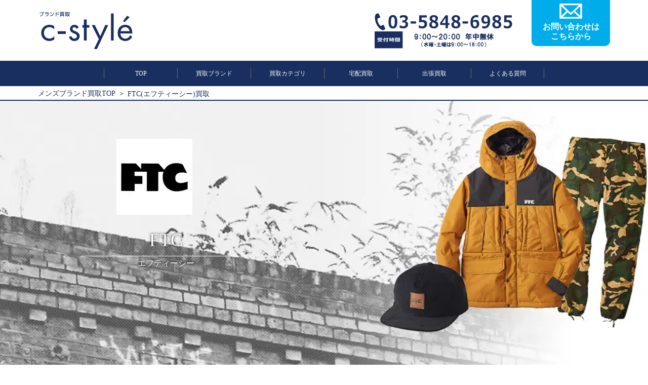

--- FILE ---
content_type: text/html; charset=UTF-8
request_url: https://c-styles.com/brand/ftc/
body_size: 18313
content:
<!doctype html>
<html lang="ja">
<head>
<!-- Google Tag Manager -->
<script>(function(w,d,s,l,i){w[l]=w[l]||[];w[l].push({'gtm.start':
new Date().getTime(),event:'gtm.js'});var f=d.getElementsByTagName(s)[0],
j=d.createElement(s),dl=l!='dataLayer'?'&l='+l:'';j.async=true;j.src=
'https://www.googletagmanager.com/gtm.js?id='+i+dl;f.parentNode.insertBefore(j,f);
})(window,document,'script','dataLayer','GTM-NS83VHF');</script>
<!-- End Google Tag Manager -->

	<link rel="shortcut icon" href="https://c-styles.com/wp-content/uploads/2021/01/favicon.ico">
	<meta charset="UTF-8">
	<meta name="viewport" content="width=device-width, initial-scale=1">
	<link rel="profile" href="http://gmpg.org/xfn/11">
		<meta name="description" content="ただ今、買取金額30%UPキャンペーン中！！FTC(エフティーシー)の高額買取･価格査定ならc-style。買取実績豊富☆お客様満足度97%達成！プロが高く査定致します。" /><link media="all" href="https://c-styles.com/wp-content/cache/autoptimize/css/autoptimize_7a37a02f4a71a42f7a9ca92dbc3192ff.css" rel="stylesheet" /><title>FTC(エフティーシー)買取【高く売る】ならc-style</title>	<link href="https://fonts.googleapis.com/css?family=Anton" rel="stylesheet">
	
	
	
	
	
	
	
		<script type="text/javascript">
		window.addEventListener('DOMContentLoaded', function() {
			$("#timmer").yycountdown({
		startDateTime : "2025/11/28 05:11:10",
		endDateTime   : "2025/12/02 00:00:00",
		unit          : {d: "日", h: "時間", m: "分", s: "秒"},
		complete      : function(_this){
							_this.find(".yycountdown-box").fadeOut();
						}
	});
		});
	</script>
	<link rel="preload" as="font" type="font/woff" href="https://c-styles.com/wp-content/themes/cstyle_pc/css/fonts/slick.woff" crossorigin>
	
<script type="application/ld+json">{"@context": "https://schema.org","@type": "BreadcrumbList","itemListElement": [{"@type": "ListItem","position": 1,"name": "メンズブランド買取TOP","item": "https://c-styles.com"},{"@type": "ListItem","position": 2,"name": "FTC(エフティーシー)買取","item": "https://c-styles.com/brand/ftc/"}]}</script>
<script type="application/ld+json">{"@context": "https://schema.org","@type": "Article","headline": "FTC(エフティーシー)買取【高く売る】ならc-style","author": {"@type": "Person","name": "瀬川 俊太朗","jobTitle": "c-styleのバイヤー兼鑑定士"}, "datePublished": "2019-07-05T11:32:37+0900"}</script><script type="application/ld+json">{"@context": "https://schema.org","@type": "FAQPage","mainEntity": [{"@type": "Question","name": "高く買い取ってくれますか？","acceptedAnswer": {"@type": "Answer","text": "高額買取はc-styleにお任せください！当店は、ブランド品の買取価格に自信があります。知識と経験豊かなバイヤーが在籍しているのはもちろんですが、当店は多数の販売ルートを持っており国内はもちろん海外へも販売しております。どんな物でもすぐに消費できるため様々なアイテムの買取が可能です。
また、当店はインターネット専門ですので余分な人件費･店舗費用を極限まで削減し、大幅なコストカットを実現しております。その分、お客様に還元することが出来るので高額での買取をすることが可能です。"}}, {"@type": "Question","name": "買取できないアイテムはありますか？","acceptedAnswer": {"@type": "Answer","text": "破れ･汚れなどの状態が極端にひどい物、使用した下着や水着類、偽造品やコピー品はお買取をお断りさせていただいております。 また、上記に当てはまらない場合でも、当店の買取基準外のお品物は買取をお断りすることがございますので予めご了承下さい。"}}, {"@type": "Question","name": "どんなブランドでも買取してもらえるの？","acceptedAnswer": {"@type": "Answer","text": "まずは【買取ブランド一覧】をご確認ください。もちろん、一覧に記載のないブランドやレディース品も買い取らせていただいておりますが、何か気になる点がございましたらお気軽にお問い合わせください。"}}]}</script><script type="application/ld+json">{"@context": "https://schema.org","@type": "Product","name": "FTC(エフティーシー)","review": [{"@type": "Review","author":{"@type": "Person","name": "兵庫県　R･Kさん"},"reviewRating":{"@type": "Rating","ratingValue": 5,"bestRating": 5},"reviewBody": "FTCのシャツやジャケットの処分に迷っていたところ、ブランドの買取店を教えてもらいました。c-styleは会社の同僚からの情報でした。その同僚もブランド品の買取をよくしており、そのサービス内容が良かったので紹介してくれたそうです。利用する前に口コミなどで調べてみましたが、評判がとても良かったです。実際に買取依頼したのはFTCですが、状態が良かったせいか比較的高い値段で売ることができました。"},{"@type": "Review","author":{"@type": "Person","name": "東京都　N･Kさん"},"reviewRating":{"@type": "Rating","ratingValue": 5,"bestRating": 5},"reviewBody": "FTCのＴシャツを売ろうとLINEで査定依頼をしました。すぐに返信が来て取引開始。多少の汚れ等があっても買取可能との事なのでそこを評価してここにしました。また比較的最近発売されたものは高い買取額になるのでそこもよいところです。結局最初の依頼から入金まで5日もかかりませんでした。手軽なところとメンズブランドの知識が豊富な鑑定士さんがいて、助かりました。"}],"aggregateRating": {"@type": "AggregateRating","ratingValue": 5,"reviewCount": 2}}</script>  <meta name='robots' content='max-image-preview:large, index, follow' />
<link rel='dns-prefetch' href='//s.w.org' />
<link rel="alternate" type="application/rss+xml" title="c-style &raquo; フィード" href="https://c-styles.com/feed/" />
<link rel="alternate" type="application/rss+xml" title="c-style &raquo; コメントフィード" href="https://c-styles.com/comments/feed/" />
		<script type="text/javascript">
			window._wpemojiSettings = {"baseUrl":"https:\/\/s.w.org\/images\/core\/emoji\/13.0.1\/72x72\/","ext":".png","svgUrl":"https:\/\/s.w.org\/images\/core\/emoji\/13.0.1\/svg\/","svgExt":".svg","source":{"concatemoji":"https:\/\/c-styles.com\/wp-includes\/js\/wp-emoji-release.min.js?ver=5.7.14"}};
			!function(e,a,t){var n,r,o,i=a.createElement("canvas"),p=i.getContext&&i.getContext("2d");function s(e,t){var a=String.fromCharCode;p.clearRect(0,0,i.width,i.height),p.fillText(a.apply(this,e),0,0);e=i.toDataURL();return p.clearRect(0,0,i.width,i.height),p.fillText(a.apply(this,t),0,0),e===i.toDataURL()}function c(e){var t=a.createElement("script");t.src=e,t.defer=t.type="text/javascript",a.getElementsByTagName("head")[0].appendChild(t)}for(o=Array("flag","emoji"),t.supports={everything:!0,everythingExceptFlag:!0},r=0;r<o.length;r++)t.supports[o[r]]=function(e){if(!p||!p.fillText)return!1;switch(p.textBaseline="top",p.font="600 32px Arial",e){case"flag":return s([127987,65039,8205,9895,65039],[127987,65039,8203,9895,65039])?!1:!s([55356,56826,55356,56819],[55356,56826,8203,55356,56819])&&!s([55356,57332,56128,56423,56128,56418,56128,56421,56128,56430,56128,56423,56128,56447],[55356,57332,8203,56128,56423,8203,56128,56418,8203,56128,56421,8203,56128,56430,8203,56128,56423,8203,56128,56447]);case"emoji":return!s([55357,56424,8205,55356,57212],[55357,56424,8203,55356,57212])}return!1}(o[r]),t.supports.everything=t.supports.everything&&t.supports[o[r]],"flag"!==o[r]&&(t.supports.everythingExceptFlag=t.supports.everythingExceptFlag&&t.supports[o[r]]);t.supports.everythingExceptFlag=t.supports.everythingExceptFlag&&!t.supports.flag,t.DOMReady=!1,t.readyCallback=function(){t.DOMReady=!0},t.supports.everything||(n=function(){t.readyCallback()},a.addEventListener?(a.addEventListener("DOMContentLoaded",n,!1),e.addEventListener("load",n,!1)):(e.attachEvent("onload",n),a.attachEvent("onreadystatechange",function(){"complete"===a.readyState&&t.readyCallback()})),(n=t.source||{}).concatemoji?c(n.concatemoji):n.wpemoji&&n.twemoji&&(c(n.twemoji),c(n.wpemoji)))}(window,document,window._wpemojiSettings);
		</script>
		
	

<script type='text/javascript' id='eio-lazy-load-js-extra'>
/* <![CDATA[ */
var eio_lazy_vars = {"exactdn_domain":"","skip_autoscale":"0"};
/* ]]> */
</script>

<link rel="https://api.w.org/" href="https://c-styles.com/wp-json/" /><link rel="EditURI" type="application/rsd+xml" title="RSD" href="https://c-styles.com/xmlrpc.php?rsd" />
<link rel="wlwmanifest" type="application/wlwmanifest+xml" href="https://c-styles.com/wp-includes/wlwmanifest.xml" /> 
<meta name="generator" content="WordPress 5.7.14" />
<link rel="canonical" href="https://c-styles.com/brand/ftc/" />
<link rel='shortlink' href='https://c-styles.com/?p=10519' />
<link rel="alternate" type="application/json+oembed" href="https://c-styles.com/wp-json/oembed/1.0/embed?url=https%3A%2F%2Fc-styles.com%2Fbrand%2Fftc%2F" />
<link rel="alternate" type="text/xml+oembed" href="https://c-styles.com/wp-json/oembed/1.0/embed?url=https%3A%2F%2Fc-styles.com%2Fbrand%2Fftc%2F&#038;format=xml" />
<noscript><style>.lazyload[data-src]{display:none !important;}</style></noscript>		
		<link rel="icon" href="https://c-styles.com/wp-content/uploads/2019/12/icon-150x150.jpg" sizes="32x32" />
<link rel="icon" href="https://c-styles.com/wp-content/uploads/2019/12/icon-300x300.jpg" sizes="192x192" />
<link rel="apple-touch-icon" href="https://c-styles.com/wp-content/uploads/2019/12/icon-300x300.jpg" />
<meta name="msapplication-TileImage" content="https://c-styles.com/wp-content/uploads/2019/12/icon-300x300.jpg" />
</head>
<body id="pageTop">
<!-- Google Tag Manager (noscript) -->
<noscript><iframe src="https://www.googletagmanager.com/ns.html?id=GTM-NS83VHF"
height="0" width="0" style="display:none;visibility:hidden"></iframe></noscript>
<!-- End Google Tag Manager (noscript) -->
		<header>
		<div class="inner flexBC">
			<h1 id="logo" >
				<a href="https://c-styles.com"><img src="https://c-styles.com/wp-content/ewww/lazy/placeholder-300x126.png" alt="メンズブランド洋服・古着買取c-style" loading="lazy" width="300" height="126" data-src="https://c-styles.com/wp-content/themes/cstyle_pc/images/logo.svg" class="lazyload"><noscript><img src="https://c-styles.com/wp-content/themes/cstyle_pc/images/logo.svg" alt="メンズブランド洋服・古着買取c-style" loading="lazy" width="300" height="126" data-eio="l"></noscript></a>
			</h1>
			<div id="headerContact">
				<p class="tel"><img src="https://c-styles.com/wp-content/ewww/lazy/placeholder-300x42.png" alt="tel" width="300" height="42" data-src="https://c-styles.com/wp-content/themes/cstyle_pc/images/tel.svg" class="lazyload" /><noscript><img src="https://c-styles.com/wp-content/themes/cstyle_pc/images/tel.svg" alt="tel" width="300" height="42" data-eio="l" /></noscript></p>
				<p class="telTime"><img src="https://c-styles.com/wp-content/ewww/lazy/placeholder-300x38.png" alt="営業時間" width="300" height="38" data-src="https://c-styles.com/wp-content/themes/cstyle_pc/images/telTime.svg" class="lazyload" /><noscript><img src="https://c-styles.com/wp-content/themes/cstyle_pc/images/telTime.svg" alt="営業時間" width="300" height="38" data-eio="l" /></noscript></p>
				<a href="https://c-styles.com/contact/" class="headerContactBtn flexCC">
					<p>
						<img src="https://c-styles.com/wp-content/ewww/lazy/placeholder-209x150.png" alt="" width="209" height="150" data-src="https://c-styles.com/wp-content/themes/cstyle_pc/images/iconMail.svg" class="lazyload" /><noscript><img src="https://c-styles.com/wp-content/themes/cstyle_pc/images/iconMail.svg" alt="" width="209" height="150" data-eio="l" /></noscript>
						<span>お問い合わせは<br>こちらから</span>
					</p>
				</a>
			</div>
		</div>
	</header>
		<nav id="gnav" class="flexCC">
		<ul class="flexCC">
			<li><a href="https://c-styles.com">TOP</a></li>
			<li><a href="https://c-styles.com/brandlist/">買取ブランド</a></li>
			<li><a href="https://c-styles.com/buycategory/">買取カテゴリ</a></li>
			<li><a href="https://c-styles.com/delivery/">宅配買取</a></li>
			<li><a href="https://c-styles.com/trip/">出張買取</a></li>
			<li><a href="https://c-styles.com/faq/">よくある質問</a></li>
		</ul>
	</nav>
	
		<div class="breadcrumb">
 		 <ul>
 			 <li>
 				<a href="https://c-styles.com">メンズブランド買取TOP</a>
 			 </li>
		<li><span>FTC(エフティーシー)買取</span></li>
		</ul>
	</div>
			<main>
<div id="subMainvisual">
	<div class="mainvisualtext">
		<div class="mainvisualtextinner">
			<h1><center><b><u><font color =red>FTC(エフティーシー)</font>の高価買取はc-styleにお任せください！</u></b></center></h1>
		</div>
	</div>
	<div class="inner">
		<div class="mainvisualwrap">
			<p class="logo">
				<img src="https://c-styles.com/wp-content/ewww/lazy/placeholder-150x150.png" loading="lazy" width="150" height="150" alt="FTC(エフティーシー)" data-src="https://c-styles.com/img/brand/ftc/logo.jpg.webp" class="lazyload" /><noscript><img src="https://c-styles.com/img/brand/ftc/logo.jpg.webp" loading="lazy" width="150" height="150" alt="FTC(エフティーシー)" data-eio="l" /></noscript>
			</p>
			<div class="mainvisualhead">
				<p class="mainname">FTC</p>
				<span>エフティーシー</span>
			</div>
		</div>
	</div>
	
				<img src="https://c-styles.com/wp-content/ewww/lazy/placeholder-1200x500.png" loading="lazy" width="1200" height="500" alt="FTC(エフティーシー)" class="mainvisual_bg_img lazyload" data-src="https://c-styles.com/img/brand/ftc/pc/mainvisual_pc.jpg.webp" /><noscript><img src="https://c-styles.com/img/brand/ftc/pc/mainvisual_pc.jpg.webp" loading="lazy" width="1200" height="500" alt="FTC(エフティーシー)" class="mainvisual_bg_img" data-eio="l" /></noscript>
			</div>

		<div class="contactAllNew">
      <div class="bl_free_appraisal">
        <div class="bl_free_appraisal_inner">
          <div class="bl_free_appraisal_ttl">
            <p class="campaign_ttl">
              買取金額宅配&出張30%UPキャンペーン中！
            </p>
          </div>
          <div class="bl_free_appraisal_btn bl_btn_assess">
            <a class="btn_red bl_btn_anime" href="https://c-styles.com/contact/">
							<span>無料査定を<br />今すぐ申し込む<small>キャンセル料も無料！</small></span>
							<img
                src="[data-uri]"
                alt="" data-src="https://c-styles.com/wp-content/themes/cstyle_pc/images/btn_arrow.svg" class="lazyload" /><noscript><img
                src="https://c-styles.com/wp-content/themes/cstyle_pc/images/btn_arrow.svg"
                alt="" data-eio="l" /></noscript></a>
							<a class="btn_green bl_btn_anime" href="https://c-styles.com/line/"><span
                >お友達に追加で<br />LINE査定<small>※買取以外にはお客様アカウントを利用しません</small
                ></span><img
                src="[data-uri]"
                alt="" data-src="https://c-styles.com/wp-content/themes/cstyle_pc/images/btn_arrow.svg" class="lazyload" /><noscript><img
                src="https://c-styles.com/wp-content/themes/cstyle_pc/images/btn_arrow.svg"
                alt="" data-eio="l" /></noscript></a>
            <div class="bl_conversion_tel ly_df bl_tel">
              <img
                src="[data-uri]"
                alt=""
 data-src="https://c-styles.com/wp-content/themes/cstyle_pc/images/icon_phone.svg" class="lazyload" /><noscript><img
                src="https://c-styles.com/wp-content/themes/cstyle_pc/images/icon_phone.svg"
                alt=""
 data-eio="l" /></noscript>
              <p>
                <a href="tel:03-5848-6985">03-5848-6985</a>
								<span>※受付時間 9:00～20:00 年中無休<br />（水曜・土曜は9：00～18：00）</span>
              </p>
            </div>
          </div>
        </div>
      </div>
		</div>
	<section class="comment">
	<h2>
		<img src="https://c-styles.com/wp-content/ewww/lazy/placeholder-1200x212.png" loading="lazy" width="1200" height="212" alt="c-styleだからこそできる高価買取" data-src="https://c-styles.com/wp-content/themes/cstyle_pc/images/brand/comment.png.webp" class="lazyload" /><noscript><img src="https://c-styles.com/wp-content/themes/cstyle_pc/images/brand/comment.png.webp" loading="lazy" width="1200" height="212" alt="c-styleだからこそできる高価買取" data-eio="l" /></noscript>
	</h2>
</section>

	<section class="promise">
		<div class="inner">
			<h2><img src="https://c-styles.com/wp-content/ewww/lazy/placeholder-300x49.png" alt="c-styleの4つの約束" loading="lazy" width="300" height="49" data-src="https://c-styles.com/wp-content/themes/cstyle_pc/images/promise.svg" class="lazyload" /><noscript><img src="https://c-styles.com/wp-content/themes/cstyle_pc/images/promise.svg" alt="c-styleの4つの約束" loading="lazy" width="300" height="49" data-eio="l" /></noscript></h2>
			<ul class="flexBS">
				<li><img src="https://c-styles.com/wp-content/ewww/lazy/placeholder-212x270.png" alt="高額買取 ブランド専門店だから適正価格でお買取" loading="lazy" width="212" height="270" data-src="https://c-styles.com/wp-content/themes/cstyle_pc/images/promise/promise01.svg" class="lazyload"><noscript><img src="https://c-styles.com/wp-content/themes/cstyle_pc/images/promise/promise01.svg" alt="高額買取 ブランド専門店だから適正価格でお買取" loading="lazy" width="212" height="270" data-eio="l"></noscript></li>
				<li><img src="https://c-styles.com/wp-content/ewww/lazy/placeholder-212x270.png" alt="最短1日 最短1日のカンタン&スピード取引" loading="lazy" width="212" height="270" data-src="https://c-styles.com/wp-content/themes/cstyle_pc/images/promise/promise02.svg" class="lazyload"><noscript><img src="https://c-styles.com/wp-content/themes/cstyle_pc/images/promise/promise02.svg" alt="最短1日 最短1日のカンタン&スピード取引" loading="lazy" width="212" height="270" data-eio="l"></noscript></li>
				<li><img src="https://c-styles.com/wp-content/ewww/lazy/placeholder-212x270.png" alt="全国対応 出張&宅配どちらも対応" loading="lazy" width="212" height="270" data-src="https://c-styles.com/wp-content/themes/cstyle_pc/images/promise/promise03.svg" class="lazyload"><noscript><img src="https://c-styles.com/wp-content/themes/cstyle_pc/images/promise/promise03.svg" alt="全国対応 出張&宅配どちらも対応" loading="lazy" width="212" height="270" data-eio="l"></noscript></li>
				<li><img src="https://c-styles.com/wp-content/ewww/lazy/placeholder-212x270.png" alt="0円 全ての手数料が無料の0円" loading="lazy" width="212" height="270" data-src="https://c-styles.com/wp-content/themes/cstyle_pc/images/promise/promise04.svg" class="lazyload"><noscript><img src="https://c-styles.com/wp-content/themes/cstyle_pc/images/promise/promise04.svg" alt="0円 全ての手数料が無料の0円" loading="lazy" width="212" height="270" data-eio="l"></noscript></li>
			</ul>
		</div>
	</section>
	
	<section class="promise">
		<div class="inner">
		<div class="cp">
			<p class="banner">
				<a href="https://c-styles.com/campaign/">
				<img src="https://c-styles.com/wp-content/ewww/lazy/placeholder-851x248.png" loading="lazy" width="851" height="248" alt="出張&宅配30%UPキャンペーン中！" data-src="https://c-styles.com/wp-content/uploads/2025/01/6e22e0fafd658307993455c4fc726bdf.jpg" class="lazyload" /><noscript><img src="https://c-styles.com/wp-content/uploads/2025/01/6e22e0fafd658307993455c4fc726bdf.jpg" loading="lazy" width="851" height="248" alt="出張&宅配30%UPキャンペーン中！" data-eio="l" /></noscript>
				</a>
			</p>
		</div>
		<br><br>
	<div class="cp">
				<p class="banner">
					<img src="[data-uri]" loading="eager" alt="出張&宅配30%UPキャンペーン中！" data-src="https://c-styles.com/wp-content/uploads/2025/01/30up.jpg" class="lazyload" /><noscript><img src="https://c-styles.com/wp-content/uploads/2025/01/30up.jpg" loading="eager" alt="出張&宅配30%UPキャンペーン中！" data-eio="l" /></noscript>
				</p>
			</div>
		</div>
	</section>
	<section class="comment">
	<div class="commentTxt">
		<div class="inner">
			<h3>FTC(エフティーシー)の買取りはおまかせください！</h3>
			<p class="text">
				｢FAMILY＝家族、TRUST＝信頼 COMMITMENT＝責任｣からなる、ストリートブランドの｢FTC｣。1986年、ケント･ウエハラがサンフランシスコにてスタートさせたこのブランドは、スケートボードギアにはじまり、やがてはアパレル分野に進出しました。代表的なアイテムとしてはやはりTシャツやパーカー、そしてスタジャンなどで、c-styleでもこれら人気製品の買取を行っております。ブラント品を少しでも高く売りたい方は、何卒当店までお気軽にお問い合わせください。			</p>
		</div>
	</div>
</section>
<section class="priceList --white">
	
				<div class="priceListWrap" id="priceContents">
					<div class="inner">
						<h2 class="tit">買取価格表<span>PRICE LIST</span></h2>
					</div>
					<ul class="flexSS">
				
				<li>
					<a href="https://c-styles.com/item/pricelist_ftc-3/">
					<div class="listWrap">
						<img src="https://c-styles.com/wp-content/ewww/lazy/placeholder-450x450.png" loading="lazy" width="450" height="450" alt="FTC(エフティーシー) SHORT MONSTER DOWN PARKA" data-src="https://c-styles.com/img/item/20250905/ftc_01.jpg.webp" class="lazyload" /><noscript><img src="https://c-styles.com/img/item/20250905/ftc_01.jpg.webp" loading="lazy" width="450" height="450" alt="FTC(エフティーシー) SHORT MONSTER DOWN PARKA" data-eio="l" /></noscript>
						<div class="detail">
							FTC(エフティーシー) SHORT MONSTER DOWN PARKA
						</div>
						<div class="referencePrice flexBC">
							<p>
								買取上限参考価格
							</p>
							<p>
								<span>~26,400円</span>
							</p>
						</div>
					</div>
					</a>
				</li>
				
				<li>
					<a href="https://c-styles.com/item/pricelist_ftc-2/">
					<div class="listWrap">
						<img src="https://c-styles.com/wp-content/ewww/lazy/placeholder-450x450.png" loading="lazy" width="450" height="450" alt="FTC(エフティーシー) LEVEL 7 PRIMALOFT? V4 JACKET" data-src="https://c-styles.com/img/item/20250905/ftc_02.jpg.webp" class="lazyload" /><noscript><img src="https://c-styles.com/img/item/20250905/ftc_02.jpg.webp" loading="lazy" width="450" height="450" alt="FTC(エフティーシー) LEVEL 7 PRIMALOFT? V4 JACKET" data-eio="l" /></noscript>
						<div class="detail">
							FTC(エフティーシー) LEVEL 7 PRIMALOFT? V4 JACKET
						</div>
						<div class="referencePrice flexBC">
							<p>
								買取上限参考価格
							</p>
							<p>
								<span>~17,600円</span>
							</p>
						</div>
					</div>
					</a>
				</li>
				
				<li>
					<a href="https://c-styles.com/item/pricelist_ftc-4/">
					<div class="listWrap">
						<img src="https://c-styles.com/wp-content/ewww/lazy/placeholder-450x450.png" loading="lazy" width="450" height="450" alt="FTC(エフティーシー) CABLE KNIT SWEATER" data-src="https://c-styles.com/img/item/20250905/ftc_03.jpg.webp" class="lazyload" /><noscript><img src="https://c-styles.com/img/item/20250905/ftc_03.jpg.webp" loading="lazy" width="450" height="450" alt="FTC(エフティーシー) CABLE KNIT SWEATER" data-eio="l" /></noscript>
						<div class="detail">
							FTC(エフティーシー) CABLE KNIT SWEATER
						</div>
						<div class="referencePrice flexBC">
							<p>
								買取上限参考価格
							</p>
							<p>
								<span>~8,000円</span>
							</p>
						</div>
					</div>
					</a>
				</li>
				
				<li>
					<a href="https://c-styles.com/item/pricelist_ftc/">
					<div class="listWrap">
						<img src="https://c-styles.com/wp-content/ewww/lazy/placeholder-450x450.png" loading="lazy" width="450" height="450" alt="FTC(エフティーシー) NEW ERA? WORLDWIDE BEANIE" data-src="https://c-styles.com/img/item/20250905/ftc_04.jpg.webp" class="lazyload" /><noscript><img src="https://c-styles.com/img/item/20250905/ftc_04.jpg.webp" loading="lazy" width="450" height="450" alt="FTC(エフティーシー) NEW ERA? WORLDWIDE BEANIE" data-eio="l" /></noscript>
						<div class="detail">
							FTC(エフティーシー) NEW ERA? WORLDWIDE BEANIE
						</div>
						<div class="referencePrice flexBC">
							<p>
								買取上限参考価格
							</p>
							<p>
								<span>~2,200円</span>
							</p>
						</div>
					</div>
					</a>
				</li>
				
			</ul>
			<p class="center">
				<a href="https://c-styles.com/pricelist/?purchase=ftc&order=DESC&type=purchase_limit&p_id=10519&taxtype=itembrand" class="more">もっと見る</a>
			</p>
		</div>
		<p class="priceAtention inner center">※販売時期や状態により買取価格に大きな変動がありますので、おおよその目安としてお考えください。</p>
		</section>

<section class="performanceItem --darkblue" id="performanceContents">
	<div class="inner">
		<h2 class="tit">買取実績<span>BUYING ITEM</span></h2>
	</div>
	<ul class="flexSS">
			<li>
				<a href="https://c-styles.com/item/buyingitem_nike-586/">
					<img src="https://c-styles.com/wp-content/ewww/lazy/placeholder-600x600.png" loading="lazy" width="600" height="600" alt="NIKE ナイキ × FTC エフティーシー SB DUNK LOW PRO QS 27.5cm マルチカラー DH7687-400" data-src="https://c-styles.com/img/item/20240704/N206_1.jpg.webp" class="lazyload" /><noscript><img src="https://c-styles.com/img/item/20240704/N206_1.jpg.webp" loading="lazy" width="600" height="600" alt="NIKE ナイキ × FTC エフティーシー SB DUNK LOW PRO QS 27.5cm マルチカラー DH7687-400" data-eio="l" /></noscript>
					<div class="detail">
						NIKE ナイキ × FTC エフティーシー SB DUNK LOW PRO QS 27.5cm マルチカラー DH7687-400
					</div>
					<div class="referencePrice flexBC">
						<p>
							買取金額の目安
						</p>
						<p>
							<span>8,000円~14,000円</span>
						</p>
					</div>
				</a>
			</li>
			
		</ul>
		<p class="center">
			<a href="https://c-styles.com/pricelist/?purchase=ftc&order=DESC&type=purchase_record_upper&p_id=10519&taxtype=itembrand" class="more">もっと見る</a>
		</p>
	</div>
	</section>
		<div class="contactAllNew">
      <div class="bl_free_appraisal">
        <div class="bl_free_appraisal_inner">
          <div class="bl_free_appraisal_ttl">
            <p class="campaign_ttl">
              買取金額宅配&出張30%UPキャンペーン中！
            </p>
          </div>
          <div class="bl_free_appraisal_btn bl_btn_assess">
            <a class="btn_red bl_btn_anime" href="https://c-styles.com/contact/">
							<span>無料査定を<br />今すぐ申し込む<small>キャンセル料も無料！</small></span>
							<img
                src="[data-uri]"
                alt="" data-src="https://c-styles.com/wp-content/themes/cstyle_pc/images/btn_arrow.svg" class="lazyload" /><noscript><img
                src="https://c-styles.com/wp-content/themes/cstyle_pc/images/btn_arrow.svg"
                alt="" data-eio="l" /></noscript></a>
							<a class="btn_green bl_btn_anime" href="https://c-styles.com/line/"><span
                >お友達に追加で<br />LINE査定<small>※買取以外にはお客様アカウントを利用しません</small
                ></span><img
                src="[data-uri]"
                alt="" data-src="https://c-styles.com/wp-content/themes/cstyle_pc/images/btn_arrow.svg" class="lazyload" /><noscript><img
                src="https://c-styles.com/wp-content/themes/cstyle_pc/images/btn_arrow.svg"
                alt="" data-eio="l" /></noscript></a>
            <div class="bl_conversion_tel ly_df bl_tel">
              <img
                src="[data-uri]"
                alt=""
 data-src="https://c-styles.com/wp-content/themes/cstyle_pc/images/icon_phone.svg" class="lazyload" /><noscript><img
                src="https://c-styles.com/wp-content/themes/cstyle_pc/images/icon_phone.svg"
                alt=""
 data-eio="l" /></noscript>
              <p>
                <a href="tel:03-5848-6985">03-5848-6985</a>
								<span>※受付時間 9:00～20:00 年中無休<br />（水曜・土曜は9：00～18：00）</span>
              </p>
            </div>
          </div>
        </div>
      </div>
		</div>
	
		<section class="news">
			<h2>PICK UP</h2>
			<ul class="newsSlider">
				
				<li>
					<a href="/buyingitem/">
						<img src="https://c-styles.com/wp-content/ewww/lazy/placeholder-300x115.png" loading="lazy" width="300" height="115" alt="今月の買取強化ブランド" data-src="https://c-styles.com/wp-content/uploads/2019/10/collabo_news.jpg.webp" class="lazyload" /><noscript><img src="https://c-styles.com/wp-content/uploads/2019/10/collabo_news.jpg.webp" loading="lazy" width="300" height="115" alt="今月の買取強化ブランド" data-eio="l" /></noscript>
					</a>
				</li>
			
				<li>
					<a href="/genre/tackle/">
						<img src="https://c-styles.com/wp-content/ewww/lazy/placeholder-300x115.png" loading="lazy" width="300" height="115" alt="釣り具強化買取中" data-src="https://c-styles.com/wp-content/uploads/2022/01/13b2ef5471c64d2e6f29de7b99c2a30d.jpg.webp" class="lazyload" /><noscript><img src="https://c-styles.com/wp-content/uploads/2022/01/13b2ef5471c64d2e6f29de7b99c2a30d.jpg.webp" loading="lazy" width="300" height="115" alt="釣り具強化買取中" data-eio="l" /></noscript>
					</a>
				</li>
			
				<li>
					<a href="https://c-styles.com/genre/apparel/vintagedenim/">
						<img src="https://c-styles.com/wp-content/ewww/lazy/placeholder-300x115.png" loading="lazy" width="300" height="115" alt="ヴィンテージ買取強化中!" data-src="https://c-styles.com/wp-content/uploads/2025/06/963c84d24783044ad66323dbff0d3514.jpg.webp" class="lazyload" /><noscript><img src="https://c-styles.com/wp-content/uploads/2025/06/963c84d24783044ad66323dbff0d3514.jpg.webp" loading="lazy" width="300" height="115" alt="ヴィンテージ買取強化中!" data-eio="l" /></noscript>
					</a>
				</li>
			
				<li>
					<a href="/trip/">
						<img src="https://c-styles.com/wp-content/ewww/lazy/placeholder-300x115.png" loading="lazy" width="300" height="115" alt="いつでも、自宅で簡単。出張買取　強化中" data-src="https://c-styles.com/wp-content/uploads/2025/07/trip_bunner.jpg.webp" class="lazyload" /><noscript><img src="https://c-styles.com/wp-content/uploads/2025/07/trip_bunner.jpg.webp" loading="lazy" width="300" height="115" alt="いつでも、自宅で簡単。出張買取　強化中" data-eio="l" /></noscript>
					</a>
				</li>
			
				<li>
					<a href="/collabo/">
						<img src="https://c-styles.com/wp-content/ewww/lazy/placeholder-300x115.png" loading="lazy" width="300" height="115" alt="ブランドコラボアイテム特集" data-src="https://c-styles.com/wp-content/uploads/2019/08/collaboration_455_175.jpg.webp" class="lazyload" /><noscript><img src="https://c-styles.com/wp-content/uploads/2019/08/collaboration_455_175.jpg.webp" loading="lazy" width="300" height="115" alt="ブランドコラボアイテム特集" data-eio="l" /></noscript>
					</a>
				</li>
			
				<li>
					<a href="/genre/shoes/sneakers/">
						<img src="https://c-styles.com/wp-content/ewww/lazy/placeholder-300x115.png" loading="lazy" width="300" height="115" alt="SNEAKERSスニーカー強化買取中" data-src="https://c-styles.com/wp-content/uploads/2020/09/99a122ab09c49f89e84c7f901bdcfa73.jpg.webp" class="lazyload" /><noscript><img src="https://c-styles.com/wp-content/uploads/2020/09/99a122ab09c49f89e84c7f901bdcfa73.jpg.webp" loading="lazy" width="300" height="115" alt="SNEAKERSスニーカー強化買取中" data-eio="l" /></noscript>
					</a>
				</li>
			
				<li>
					<a href="/magazine/">
						<img src="https://c-styles.com/wp-content/ewww/lazy/placeholder-300x115.png" loading="lazy" width="300" height="115" alt="【c-style】による新感賞の買取webマガジン。" data-src="https://c-styles.com/wp-content/uploads/2019/11/magazine_pickupbanner.jpg.webp" class="lazyload" /><noscript><img src="https://c-styles.com/wp-content/uploads/2019/11/magazine_pickupbanner.jpg.webp" loading="lazy" width="300" height="115" alt="【c-style】による新感賞の買取webマガジン。" data-eio="l" /></noscript>
					</a>
				</li>
			
				<li>
					<a href="/corporation/">
						<img src="https://c-styles.com/wp-content/ewww/lazy/placeholder-300x115.png" loading="lazy" width="300" height="115" alt="法人買取はc-styleへ" data-src="https://c-styles.com/wp-content/uploads/2021/01/c7195613c6afe26f7964c075c9d35f82.jpg.webp" class="lazyload" /><noscript><img src="https://c-styles.com/wp-content/uploads/2021/01/c7195613c6afe26f7964c075c9d35f82.jpg.webp" loading="lazy" width="300" height="115" alt="法人買取はc-styleへ" data-eio="l" /></noscript>
					</a>
				</li>
			
			</ul>
		</section>
	<section id="topNews">
  <ul>
          <li>
                          <span style="color: #ff0000;">【NEW】</span><a href="/trip/">｢出張買取｣強化中！最短30分で買取可能です！</a>              （2025/11/06）
      </li>
            <li>
                          <span style="color: #ff0000;">【NEW】</span>サイトのお気に入り登録をオススメします！              （2025/11/06）
      </li>
            <li>
                          <span style="color: #ff0000;">【NEW】</span><a href="/campaign/">買取価格アップキャンペーン開催中！</a>              （2025/11/06）
      </li>
        </ul>
</section>
		<nav id="subnav">
			<ul class="flexBC">
				<li><a href="https://c-styles.com/buycategory/" class="flexCC"><img  alt="買取カテゴリー" loading="lazy" width="131" height="83" data-src='https://c-styles.com/wp-content/themes/cstyle_pc/images/subnav01.svg"' src="https://c-styles.com/wp-content/ewww/lazy/placeholder-131x83.png" class="lazyload" /><noscript><img src=https://c-styles.com/wp-content/themes/cstyle_pc/images/subnav01.svg" alt="買取カテゴリー" loading="lazy" width="131" height="83" data-eio="l" /></noscript></a></li>
				<li><a href="https://c-styles.com/pricelist/?order=DESC&type=purchase_record_upper" class="flexCC"><img  alt="買取実績" loading="lazy" width="131" height="83" data-src='https://c-styles.com/wp-content/themes/cstyle_pc/images/subnav02.svg"' src="https://c-styles.com/wp-content/ewww/lazy/placeholder-131x83.png" class="lazyload" /><noscript><img src=https://c-styles.com/wp-content/themes/cstyle_pc/images/subnav02.svg" alt="買取実績" loading="lazy" width="131" height="83" data-eio="l" /></noscript></a></li>
				<li><a href="#flowContents" class="flexCC"><img  alt="買取の流れ" loading="lazy" width="131" height="83" data-src='https://c-styles.com/wp-content/themes/cstyle_pc/images/subnav03.svg"' src="https://c-styles.com/wp-content/ewww/lazy/placeholder-131x83.png" class="lazyload" /><noscript><img src=https://c-styles.com/wp-content/themes/cstyle_pc/images/subnav03.svg" alt="買取の流れ" loading="lazy" width="131" height="83" data-eio="l" /></noscript></a></li>
				<li><a href="#reasonContents" class="flexCC"><img  alt="選ばれる訳" loading="lazy" width="131" height="83" data-src='https://c-styles.com/wp-content/themes/cstyle_pc/images/subnav04.svg"' src="https://c-styles.com/wp-content/ewww/lazy/placeholder-131x83.png" class="lazyload" /><noscript><img src=https://c-styles.com/wp-content/themes/cstyle_pc/images/subnav04.svg" alt="選ばれる訳" loading="lazy" width="131" height="83" data-eio="l" /></noscript></a></li>
				<li><a href="https://c-styles.com/magazine/" class="flexCC"><img  alt="c-styleマガジン" loading="lazy" width="131" height="83" data-src='https://c-styles.com/wp-content/themes/cstyle_pc/images/subnav05.svg"' src="https://c-styles.com/wp-content/ewww/lazy/placeholder-131x83.png" class="lazyload" /><noscript><img src=https://c-styles.com/wp-content/themes/cstyle_pc/images/subnav05.svg" alt="c-styleマガジン" loading="lazy" width="131" height="83" data-eio="l" /></noscript></a></li>
				<li><a href="#faqContents" class="flexCC"><img  alt="よくある質問" loading="lazy" width="131" height="83" data-src='https://c-styles.com/wp-content/themes/cstyle_pc/images/subnav06.svg"' src="https://c-styles.com/wp-content/ewww/lazy/placeholder-131x83.png" class="lazyload" /><noscript><img src=https://c-styles.com/wp-content/themes/cstyle_pc/images/subnav06.svg" alt="よくある質問" loading="lazy" width="131" height="83" data-eio="l" /></noscript></a></li>
			</ul>
		</nav>
	

	<section class="summaryssessment">
		<a href="/omatome/">
			<img src="https://c-styles.com/wp-content/ewww/lazy/placeholder-983x123.png" loading="lazy" width="983" height="123" alt="おまとめ査定がおすすめです！" data-src="https://c-styles.com/wp-content/themes/cstyle_pc/images/brand/omatome01.png.webp" class="lazyload" /><noscript><img src="https://c-styles.com/wp-content/themes/cstyle_pc/images/brand/omatome01.png.webp" loading="lazy" width="983" height="123" alt="おまとめ査定がおすすめです！" data-eio="l" /></noscript>
			<img src="https://c-styles.com/wp-content/ewww/lazy/placeholder-983x185.png" loading="lazy" width="983" height="185" alt="買取金額18%UP" data-src="https://c-styles.com/wp-content/themes/cstyle_pc/images/brand/omatome02.png.webp" class="lazyload" /><noscript><img src="https://c-styles.com/wp-content/themes/cstyle_pc/images/brand/omatome02.png.webp" loading="lazy" width="983" height="185" alt="買取金額18%UP" data-eio="l" /></noscript>
			<img src="https://c-styles.com/wp-content/ewww/lazy/placeholder-983x102.png" loading="lazy" width="983" height="102" alt="単品売りだと、130,000円が153,400円" data-src="https://c-styles.com/wp-content/themes/cstyle_pc/images/brand/omatome03.png.webp" class="lazyload" /><noscript><img src="https://c-styles.com/wp-content/themes/cstyle_pc/images/brand/omatome03.png.webp" loading="lazy" width="983" height="102" alt="単品売りだと、130,000円が153,400円" data-eio="l" /></noscript>
			<img src="https://c-styles.com/wp-content/ewww/lazy/placeholder-983x37.png" loading="lazy" width="983" height="37" alt="大変お得なシステムです。" data-src="https://c-styles.com/wp-content/themes/cstyle_pc/images/brand/omatome04.png.webp" class="lazyload" /><noscript><img src="https://c-styles.com/wp-content/themes/cstyle_pc/images/brand/omatome04.png.webp" loading="lazy" width="983" height="37" alt="大変お得なシステムです。" data-eio="l" /></noscript>
		</a>
	</section>
  
		<section class="holdingBrand">
			<h2><span>取り扱いブランド＆カテゴリー業界最大級</span></h2>
			<ul class="holdingbrand">
			
			<li>
				<img src="https://c-styles.com/wp-content/ewww/lazy/placeholder-167x70.png" loading="lazy" width="167" height="70" alt="Supreme" data-src="https://c-styles.com/wp-content/themes/cstyle_pc/images/holdingbrand/bland_sample.png" class="lazyload" /><noscript><img src="https://c-styles.com/wp-content/themes/cstyle_pc/images/holdingbrand/bland_sample.png" loading="lazy" width="167" height="70" alt="Supreme" data-eio="l" /></noscript>
			</li>
		
			<li>
				<img src="https://c-styles.com/wp-content/ewww/lazy/placeholder-167x70.png" loading="lazy" width="167" height="70" alt="CHROME HEARTS" data-src="https://c-styles.com/wp-content/themes/cstyle_pc/images/holdingbrand/bland_sample1.png" class="lazyload" /><noscript><img src="https://c-styles.com/wp-content/themes/cstyle_pc/images/holdingbrand/bland_sample1.png" loading="lazy" width="167" height="70" alt="CHROME HEARTS" data-eio="l" /></noscript>
			</li>
		
			<li>
				<img src="https://c-styles.com/wp-content/ewww/lazy/placeholder-167x70.png" loading="lazy" width="167" height="70" alt="Goro's" data-src="https://c-styles.com/wp-content/themes/cstyle_pc/images/holdingbrand/bland_sample2.png" class="lazyload" /><noscript><img src="https://c-styles.com/wp-content/themes/cstyle_pc/images/holdingbrand/bland_sample2.png" loading="lazy" width="167" height="70" alt="Goro's" data-eio="l" /></noscript>
			</li>
		
			<li>
				<img src="https://c-styles.com/wp-content/ewww/lazy/placeholder-167x70.png" loading="lazy" width="167" height="70" alt="MONCLER" data-src="https://c-styles.com/wp-content/themes/cstyle_pc/images/holdingbrand/bland_sample3.png" class="lazyload" /><noscript><img src="https://c-styles.com/wp-content/themes/cstyle_pc/images/holdingbrand/bland_sample3.png" loading="lazy" width="167" height="70" alt="MONCLER" data-eio="l" /></noscript>
			</li>
		
			<li>
				<img src="https://c-styles.com/wp-content/ewww/lazy/placeholder-167x70.png" loading="lazy" width="167" height="70" alt="THE NORTH FACE" data-src="https://c-styles.com/wp-content/themes/cstyle_pc/images/holdingbrand/bland_sample4.png" class="lazyload" /><noscript><img src="https://c-styles.com/wp-content/themes/cstyle_pc/images/holdingbrand/bland_sample4.png" loading="lazy" width="167" height="70" alt="THE NORTH FACE" data-eio="l" /></noscript>
			</li>
		
			<li>
				<img src="https://c-styles.com/wp-content/ewww/lazy/placeholder-167x70.png" loading="lazy" width="167" height="70" alt="Barbour" data-src="https://c-styles.com/wp-content/themes/cstyle_pc/images/holdingbrand/bland_sample5.png" class="lazyload" /><noscript><img src="https://c-styles.com/wp-content/themes/cstyle_pc/images/holdingbrand/bland_sample5.png" loading="lazy" width="167" height="70" alt="Barbour" data-eio="l" /></noscript>
			</li>
		
			<li>
				<img src="https://c-styles.com/wp-content/ewww/lazy/placeholder-167x70.png" loading="lazy" width="167" height="70" alt="MONT BLANC" data-src="https://c-styles.com/wp-content/themes/cstyle_pc/images/holdingbrand/bland_sample6.png" class="lazyload" /><noscript><img src="https://c-styles.com/wp-content/themes/cstyle_pc/images/holdingbrand/bland_sample6.png" loading="lazy" width="167" height="70" alt="MONT BLANC" data-eio="l" /></noscript>
			</li>
		
			<li>
				<img src="https://c-styles.com/wp-content/ewww/lazy/placeholder-167x70.png" loading="lazy" width="167" height="70" alt="The REAL McCOY's" data-src="https://c-styles.com/wp-content/themes/cstyle_pc/images/holdingbrand/bland_sample7.png" class="lazyload" /><noscript><img src="https://c-styles.com/wp-content/themes/cstyle_pc/images/holdingbrand/bland_sample7.png" loading="lazy" width="167" height="70" alt="The REAL McCOY's" data-eio="l" /></noscript>
			</li>
		
			<li>
				<img src="https://c-styles.com/wp-content/ewww/lazy/placeholder-167x70.png" loading="lazy" width="167" height="70" alt="OFF-WHITE" data-src="https://c-styles.com/wp-content/themes/cstyle_pc/images/holdingbrand/bland_sample8.png" class="lazyload" /><noscript><img src="https://c-styles.com/wp-content/themes/cstyle_pc/images/holdingbrand/bland_sample8.png" loading="lazy" width="167" height="70" alt="OFF-WHITE" data-eio="l" /></noscript>
			</li>
		
			<li>
				<img src="https://c-styles.com/wp-content/ewww/lazy/placeholder-167x70.png" loading="lazy" width="167" height="70" alt="Supreme" data-src="https://c-styles.com/wp-content/themes/cstyle_pc/images/holdingbrand/bland_sample.png" class="lazyload" /><noscript><img src="https://c-styles.com/wp-content/themes/cstyle_pc/images/holdingbrand/bland_sample.png" loading="lazy" width="167" height="70" alt="Supreme" data-eio="l" /></noscript>
			</li>
		
			<li>
				<img src="https://c-styles.com/wp-content/ewww/lazy/placeholder-167x70.png" loading="lazy" width="167" height="70" alt="CHROME HEARTS" data-src="https://c-styles.com/wp-content/themes/cstyle_pc/images/holdingbrand/bland_sample1.png" class="lazyload" /><noscript><img src="https://c-styles.com/wp-content/themes/cstyle_pc/images/holdingbrand/bland_sample1.png" loading="lazy" width="167" height="70" alt="CHROME HEARTS" data-eio="l" /></noscript>
			</li>
		
			<li>
				<img src="https://c-styles.com/wp-content/ewww/lazy/placeholder-167x70.png" loading="lazy" width="167" height="70" alt="Goro's" data-src="https://c-styles.com/wp-content/themes/cstyle_pc/images/holdingbrand/bland_sample2.png" class="lazyload" /><noscript><img src="https://c-styles.com/wp-content/themes/cstyle_pc/images/holdingbrand/bland_sample2.png" loading="lazy" width="167" height="70" alt="Goro's" data-eio="l" /></noscript>
			</li>
		
			<li>
				<img src="https://c-styles.com/wp-content/ewww/lazy/placeholder-167x70.png" loading="lazy" width="167" height="70" alt="MONCLER" data-src="https://c-styles.com/wp-content/themes/cstyle_pc/images/holdingbrand/bland_sample3.png" class="lazyload" /><noscript><img src="https://c-styles.com/wp-content/themes/cstyle_pc/images/holdingbrand/bland_sample3.png" loading="lazy" width="167" height="70" alt="MONCLER" data-eio="l" /></noscript>
			</li>
		
			<li>
				<img src="https://c-styles.com/wp-content/ewww/lazy/placeholder-167x70.png" loading="lazy" width="167" height="70" alt="THE NORTH FACE" data-src="https://c-styles.com/wp-content/themes/cstyle_pc/images/holdingbrand/bland_sample4.png" class="lazyload" /><noscript><img src="https://c-styles.com/wp-content/themes/cstyle_pc/images/holdingbrand/bland_sample4.png" loading="lazy" width="167" height="70" alt="THE NORTH FACE" data-eio="l" /></noscript>
			</li>
		
			<li>
				<img src="https://c-styles.com/wp-content/ewww/lazy/placeholder-167x70.png" loading="lazy" width="167" height="70" alt="Barbour" data-src="https://c-styles.com/wp-content/themes/cstyle_pc/images/holdingbrand/bland_sample5.png" class="lazyload" /><noscript><img src="https://c-styles.com/wp-content/themes/cstyle_pc/images/holdingbrand/bland_sample5.png" loading="lazy" width="167" height="70" alt="Barbour" data-eio="l" /></noscript>
			</li>
		
			<li>
				<img src="https://c-styles.com/wp-content/ewww/lazy/placeholder-167x70.png" loading="lazy" width="167" height="70" alt="MONT BLANC" data-src="https://c-styles.com/wp-content/themes/cstyle_pc/images/holdingbrand/bland_sample6.png" class="lazyload" /><noscript><img src="https://c-styles.com/wp-content/themes/cstyle_pc/images/holdingbrand/bland_sample6.png" loading="lazy" width="167" height="70" alt="MONT BLANC" data-eio="l" /></noscript>
			</li>
		
			<li>
				<img src="https://c-styles.com/wp-content/ewww/lazy/placeholder-167x70.png" loading="lazy" width="167" height="70" alt="The REAL McCOY's" data-src="https://c-styles.com/wp-content/themes/cstyle_pc/images/holdingbrand/bland_sample7.png" class="lazyload" /><noscript><img src="https://c-styles.com/wp-content/themes/cstyle_pc/images/holdingbrand/bland_sample7.png" loading="lazy" width="167" height="70" alt="The REAL McCOY's" data-eio="l" /></noscript>
			</li>
		
			<li>
				<img src="https://c-styles.com/wp-content/ewww/lazy/placeholder-167x70.png" loading="lazy" width="167" height="70" alt="OFF-WHITE" data-src="https://c-styles.com/wp-content/themes/cstyle_pc/images/holdingbrand/bland_sample8.png" class="lazyload" /><noscript><img src="https://c-styles.com/wp-content/themes/cstyle_pc/images/holdingbrand/bland_sample8.png" loading="lazy" width="167" height="70" alt="OFF-WHITE" data-eio="l" /></noscript>
			</li>
		
			</ul>
		</section>
	
	<section class="flow" id="flowContents">
 	 <div class="inner">
 		 <h2>買取の流れ<span>Buying flow</span></h2>
		 <p class="flowatention">買取方法は2種類 詳しくは下のタブをクリック！</p>
 		 <ul class="tabBtn flexBC innerChild">
 			 <li class="deliveryBtn on"><img src="https://c-styles.com/wp-content/ewww/lazy/placeholder-436x93.png" alt="宅配買取 loading="lazy" width="436" height="93"" data-src="https://c-styles.com/wp-content/themes/cstyle_pc/images/btn_delivery_on.svg" class="lazyload"><noscript><img src="https://c-styles.com/wp-content/themes/cstyle_pc/images/btn_delivery_on.svg" alt="宅配買取 loading="lazy" width="436" height="93"" data-eio="l"></noscript></li>
 			 <li class="tripBtn"><img src="https://c-styles.com/wp-content/ewww/lazy/placeholder-436x93.png" alt="出張買取" loading="lazy" width="436" height="93" data-src="https://c-styles.com/wp-content/themes/cstyle_pc/images/btn_businesstrip_off.svg" class="lazyload"><noscript><img src="https://c-styles.com/wp-content/themes/cstyle_pc/images/btn_businesstrip_off.svg" alt="出張買取" loading="lazy" width="436" height="93" data-eio="l"></noscript></li>
 		 </ul>
 		 <div id="flow_result">
 			 <div class="flowContents">
 				 <h3>宅配買取の特徴</h3>
 				 <ul>
 					 <li class="flexBC">
 						 <p class="icon"><img src="https://c-styles.com/wp-content/ewww/lazy/placeholder-130x130.png" alt="" loading="lazy" width="130" height="130" data-src="https://c-styles.com/wp-content/themes/cstyle_pc/images/flow01.svg" class="lazyload"><noscript><img src="https://c-styles.com/wp-content/themes/cstyle_pc/images/flow01.svg" alt="" loading="lazy" width="130" height="130" data-eio="l"></noscript></p>
 						 <div class="box">
 							 <h4>全て完全無料０円！！</h4>
 							 <p>
 								 送料・振込手数料・鑑定料はもちろん宅配キットも無料！費用は一切かかりません。
 							 </p>
 						 </div>
 					 </li>
 					 <li class="flexBC">
 						 <p class="icon"><img src="https://c-styles.com/wp-content/ewww/lazy/placeholder-130x130.png" alt="" loading="lazy" width="130" height="130" data-src="https://c-styles.com/wp-content/themes/cstyle_pc/images/flow02.svg" class="lazyload"><noscript><img src="https://c-styles.com/wp-content/themes/cstyle_pc/images/flow02.svg" alt="" loading="lazy" width="130" height="130" data-eio="l"></noscript></p>
 						 <div class="box">
 							 <h4>少量の買取に便利！</h4>
 							 <p>
 売りたいものを詰めて送るだけなので、とても簡単！ダンボール数箱程度の量の買取にオススメです。
 							 </p>
 						 </div>
 					 </li>
 					 <li class="flexBC">
 						 <p class="icon"><img src="https://c-styles.com/wp-content/ewww/lazy/placeholder-130x130.png" alt="" loading="lazy" width="130" height="130" data-src="https://c-styles.com/wp-content/themes/cstyle_pc/images/flow03.svg" class="lazyload"><noscript><img src="https://c-styles.com/wp-content/themes/cstyle_pc/images/flow03.svg" alt="" loading="lazy" width="130" height="130" data-eio="l"></noscript></p>
 						 <div class="box">
 							 <h4>自宅で完結！</h4>
 							 <p>
 お荷物もご自宅まで集荷に伺います。忙しくてなかなか時間が取れない方でもご安心ください！
 							 </p>
 						 </div>
 					 </li>
 					 <li class="flexBC">
 						 <p class="icon"><img src="https://c-styles.com/wp-content/ewww/lazy/placeholder-130x130.png" alt="" loading="lazy" width="130" height="130" data-src="https://c-styles.com/wp-content/themes/cstyle_pc/images/flow04.svg" class="lazyload"><noscript><img src="https://c-styles.com/wp-content/themes/cstyle_pc/images/flow04.svg" alt="" loading="lazy" width="130" height="130" data-eio="l"></noscript></p>
 						 <div class="box">
 							 <h4>"超"スピード対応！</h4>
 							 <p>
 商品到着後、最短で当日に査定完了！平均でも、商品到着からお振込みまで1営業日のスピード対応です！
 							 </p>
 						 </div>
 					 </li>
 				 </ul>
 				 <h3>宅配の流れ</h3>
 				 <div class="flowImage">
						<img src="https://c-styles.com/wp-content/ewww/lazy/placeholder-960x307.png" loading="lazy" width="960" height="307" alt="宅配の流れ 手順" data-src="https://c-styles.com/wp-content/themes/cstyle_pc/images/flow_delivery.jpg.webp" class="lazyload" /><noscript><img src="https://c-styles.com/wp-content/themes/cstyle_pc/images/flow_delivery.jpg.webp" loading="lazy" width="960" height="307" alt="宅配の流れ 手順" data-eio="l" /></noscript>
 					 <p class="tright">
 						 <a href="https://c-styles.com/delivery/" class="flexBC"><img loading="lazy" width="22" height="22" src="https://c-styles.com/wp-content/ewww/lazy/placeholder-22x22.png" alt="" data-src="https://c-styles.com/wp-content/themes/cstyle_pc/images/list_arr.svg" class="lazyload"><noscript><img loading="lazy" width="22" height="22" src="https://c-styles.com/wp-content/themes/cstyle_pc/images/list_arr.svg" alt="" data-eio="l"></noscript>宅配買取の詳細はこちらから</a>
 					 </p>
 				 </div>
 			 </div>
 			<div class="flowContents hide">
 				<h3>出張買取の特徴</h3>
 				<ul>
 					<li class="flexBC">
 						<p class="icon"><img src="[data-uri]" alt="" loading="lazy" data-src="https://c-styles.com/wp-content/themes/cstyle_pc/images/flow05.svg" class="lazyload"><noscript><img src="https://c-styles.com/wp-content/themes/cstyle_pc/images/flow05.svg" alt="" loading="lazy" data-eio="l"></noscript></p>
 						<div class="box">
 							<h4>最短30分でお伺い！</h4>
 							<p>
 								スケジュール、場所によっては最短30分でお伺い可能です！
 							</p>
 						</div>
 					</li>

 					<li class="flexBC">
 						<p class="icon"><img src="https://c-styles.com/wp-content/ewww/lazy/placeholder-130x130.png" alt="" loading="lazy" width="130" height="130" data-src="https://c-styles.com/wp-content/themes/cstyle_pc/images/flow01.svg" class="lazyload"><noscript><img src="https://c-styles.com/wp-content/themes/cstyle_pc/images/flow01.svg" alt="" loading="lazy" width="130" height="130" data-eio="l"></noscript></p>
 						<div class="box">
 							<h4>全て完全無料０円！！</h4>
 							<p>
 							出張料・鑑定料・相談料・振込手数料などは一切頂いておりませんのでご安心下さい！
 							</p>
 						</div>
 					</li>
 					<li class="flexBC">
 						<p class="icon"><img src="https://c-styles.com/wp-content/ewww/lazy/placeholder-130x130.png" alt="" loading="lazy" width="130" height="130" data-src="https://c-styles.com/wp-content/themes/cstyle_pc/images/flow02.svg" class="lazyload"><noscript><img src="https://c-styles.com/wp-content/themes/cstyle_pc/images/flow02.svg" alt="" loading="lazy" width="130" height="130" data-eio="l"></noscript></p>
 						<div class="box">
 							<h4>大量の買い取りに便利！</h4>
 							<p>
 								量が多くて箱詰めが大変。そういったお客様は、出張サービスをご利用ください♪<br>
 								その場で査定させて頂くパターンや一度商品をお持ち帰りさせて頂き、その後当社で査定を行うパターンなど、
 								お客様のご要望に沿って、お取引する事が出来ます。
 							</p>
 						</div>
 					</li>
 					<li class="flexBC">
 						<p class="icon"><img src="https://c-styles.com/wp-content/ewww/lazy/placeholder-130x130.png" alt="" loading="lazy" width="130" height="130" data-src="https://c-styles.com/wp-content/themes/cstyle_pc/images/flow06.svg" class="lazyload"><noscript><img src="https://c-styles.com/wp-content/themes/cstyle_pc/images/flow06.svg" alt="" loading="lazy" width="130" height="130" data-eio="l"></noscript></p>
 						<div class="box">
 							<h4>業者様大歓迎です！</h4>
 							<p>
 								店舗の閉店、在庫処分などの際は是非お声がけ下さい♪<br>
 								1点1点誠実に査定させて頂きます。
 							</p>
 						</div>
 					</li>
 				</ul>
 				<h3>出張買取の流れ</h3>
 				<div class="flowImage">
					<img src="https://c-styles.com/wp-content/ewww/lazy/placeholder-960x307.png" loading="lazy" width="960" height="307" alt="出張買取の流れ 手順" data-src="https://c-styles.com/wp-content/themes/cstyle_pc/images/flow_businesstrip.jpg.webp" class="lazyload" /><noscript><img src="https://c-styles.com/wp-content/themes/cstyle_pc/images/flow_businesstrip.jpg.webp" loading="lazy" width="960" height="307" alt="出張買取の流れ 手順" data-eio="l" /></noscript>
 					<p class="tright">
 						<a href="https://c-styles.com/trip/" class="flexBC"><img loading="lazy" width="22" height="22" src="https://c-styles.com/wp-content/ewww/lazy/placeholder-22x22.png" alt="" data-src="https://c-styles.com/wp-content/themes/cstyle_pc/images/list_arr.svg" class="lazyload"><noscript><img loading="lazy" width="22" height="22" src="https://c-styles.com/wp-content/themes/cstyle_pc/images/list_arr.svg" alt="" data-eio="l"></noscript>出張買取の詳細はこちらから</a>
 					</p>
 				</div>
 			</div>
 		 </div>
 	 </div>
		<img src="https://c-styles.com/wp-content/ewww/lazy/placeholder-896x883.png" loading="lazy" width="896" height="883" alt="" class="bgimg lazyload" data-src="https://c-styles.com/wp-content/themes/cstyle_pc/images/buying_flow.png.webp" /><noscript><img src="https://c-styles.com/wp-content/themes/cstyle_pc/images/buying_flow.png.webp" loading="lazy" width="896" height="883" alt="" class="bgimg" data-eio="l" /></noscript>
  </section>
	
      <section class="voice">
				<div class="inner">
          <h2>お客様の声<span>CUSTOMER'S VOICE</span></h2>
        </div>
        <div class="voiceWrap">
          <ul class="voiceContent inner">
                  <li class="flexBS">
                    <p class="avatar">
                      <picture>
                        <source type="image/webp"  data-srcset="https://c-styles.com/img/brand/ftc/voice01.jpg.webp" />
                        <img src="https://c-styles.com/wp-content/ewww/lazy/placeholder-184x184.png" loading="lazy" width="184" height="184" alt="" data-src="https://c-styles.com/img/brand/ftc/voice01.jpg" class="lazyload" /><noscript><img src="https://c-styles.com/img/brand/ftc/voice01.jpg" loading="lazy" width="184" height="184" alt="" data-eio="l" /></noscript>
                      </picture>
                    </p>
                    <div class="detail">
                      <div class="voiceInfo">
                        <p>兵庫県　R･Kさん</p>
                        <p>買取品/FTC TRACKSUIT JACKET、GUAYABERA SHIRT 他</p>
                        <p><span>評価 ★★★★★</span></p>
                      </div>
                      <p class="description">
                        FTCのシャツやジャケットの処分に迷っていたところ、ブランドの買取店を教えてもらいました。c-styleは会社の同僚からの情報でした。その同僚もブランド品の買取をよくしており、そのサービス内容が良かったので紹介してくれたそうです。利用する前に口コミなどで調べてみましたが、評判がとても良かったです。実際に買取依頼したのはFTCですが、状態が良かったせいか比較的高い値段で売ることができました。
                      </p>
                      </div>
                  </li>
                
                  <li class="flexBS">
                    <p class="avatar">
                      <picture>
                        <source type="image/webp"  data-srcset="https://c-styles.com/img/brand/ftc/voice02.jpg.webp" />
                        <img src="https://c-styles.com/wp-content/ewww/lazy/placeholder-184x184.png" loading="lazy" width="184" height="184" alt="" data-src="https://c-styles.com/img/brand/ftc/voice02.jpg" class="lazyload" /><noscript><img src="https://c-styles.com/img/brand/ftc/voice02.jpg" loading="lazy" width="184" height="184" alt="" data-eio="l" /></noscript>
                      </picture>
                    </p>
                    <div class="detail">
                      <div class="voiceInfo">
                        <p>東京都　N･Kさん</p>
                        <p>買取品/FTC TERRY POCKET TEE、STRIPED TEE 他</p>
                        <p><span>評価 ★★★★★</span></p>
                      </div>
                      <p class="description">
                        FTCのＴシャツを売ろうとLINEで査定依頼をしました。すぐに返信が来て取引開始。多少の汚れ等があっても買取可能との事なのでそこを評価してここにしました。また比較的最近発売されたものは高い買取額になるのでそこもよいところです。結局最初の依頼から入金まで5日もかかりませんでした。手軽なところとメンズブランドの知識が豊富な鑑定士さんがいて、助かりました。
                      </p>
                      </div>
                  </li>
                
          </ul>
        </div>
      </section>
			<section class="faq mb50" id="faqContents">
				<div class="inner">
					<h2>FAQ<span>よくある質問</span></h2>
					<dl>
			
				<dt class="flexBC">
					<p class="Q"><img src="https://c-styles.com/wp-content/ewww/lazy/placeholder-113x150.png" alt="Question" width="113" height="150" loading="lazy" data-src="https://c-styles.com/wp-content/themes/cstyle_pc/images/q.svg" class="lazyload" /><noscript><img src="https://c-styles.com/wp-content/themes/cstyle_pc/images/q.svg" alt="Question" width="113" height="150" loading="lazy" data-eio="l" /></noscript></p>
					<p class="QuestionTitle">
						高く買い取ってくれますか？
					</p>
				</dt>
				<dd>
					<div class="flexBSt">
						<p class="A">
							<img src="https://c-styles.com/wp-content/ewww/lazy/placeholder-160x150.png" alt="Answer" width="160" height="150" loading="lazy" data-src="https://c-styles.com/wp-content/themes/cstyle_pc/images/a.svg" class="lazyload" /><noscript><img src="https://c-styles.com/wp-content/themes/cstyle_pc/images/a.svg" alt="Answer" width="160" height="150" loading="lazy" data-eio="l" /></noscript>
						</p>
						<p class="Adiscription">
							高額買取はc-styleにお任せください！当店は、ブランド品の買取価格に自信があります。知識と経験豊かなバイヤーが在籍しているのはもちろんですが、当店は多数の販売ルートを持っており国内はもちろん海外へも販売しております。どんな物でもすぐに消費できるため様々なアイテムの買取が可能です。<br />
また、当店はインターネット専門ですので余分な人件費･店舗費用を極限まで削減し、大幅なコストカットを実現しております。その分、お客様に還元することが出来るので高額での買取をすることが可能です。
						</p>
					</div>
				</dd>
				
				<dt class="flexBC">
					<p class="Q"><img src="https://c-styles.com/wp-content/ewww/lazy/placeholder-113x150.png" alt="Question" width="113" height="150" loading="lazy" data-src="https://c-styles.com/wp-content/themes/cstyle_pc/images/q.svg" class="lazyload" /><noscript><img src="https://c-styles.com/wp-content/themes/cstyle_pc/images/q.svg" alt="Question" width="113" height="150" loading="lazy" data-eio="l" /></noscript></p>
					<p class="QuestionTitle">
						買取できないアイテムはありますか？
					</p>
				</dt>
				<dd>
					<div class="flexBSt">
						<p class="A">
							<img src="https://c-styles.com/wp-content/ewww/lazy/placeholder-160x150.png" alt="Answer" width="160" height="150" loading="lazy" data-src="https://c-styles.com/wp-content/themes/cstyle_pc/images/a.svg" class="lazyload" /><noscript><img src="https://c-styles.com/wp-content/themes/cstyle_pc/images/a.svg" alt="Answer" width="160" height="150" loading="lazy" data-eio="l" /></noscript>
						</p>
						<p class="Adiscription">
							破れ･汚れなどの状態が極端にひどい物、使用した下着や水着類、偽造品やコピー品はお買取をお断りさせていただいております。 また、上記に当てはまらない場合でも、当店の買取基準外のお品物は買取をお断りすることがございますので予めご了承下さい。
						</p>
					</div>
				</dd>
				
				<dt class="flexBC">
					<p class="Q"><img src="https://c-styles.com/wp-content/ewww/lazy/placeholder-113x150.png" alt="Question" width="113" height="150" loading="lazy" data-src="https://c-styles.com/wp-content/themes/cstyle_pc/images/q.svg" class="lazyload" /><noscript><img src="https://c-styles.com/wp-content/themes/cstyle_pc/images/q.svg" alt="Question" width="113" height="150" loading="lazy" data-eio="l" /></noscript></p>
					<p class="QuestionTitle">
						どんなブランドでも買取してもらえるの？
					</p>
				</dt>
				<dd>
					<div class="flexBSt">
						<p class="A">
							<img src="https://c-styles.com/wp-content/ewww/lazy/placeholder-160x150.png" alt="Answer" width="160" height="150" loading="lazy" data-src="https://c-styles.com/wp-content/themes/cstyle_pc/images/a.svg" class="lazyload" /><noscript><img src="https://c-styles.com/wp-content/themes/cstyle_pc/images/a.svg" alt="Answer" width="160" height="150" loading="lazy" data-eio="l" /></noscript>
						</p>
						<p class="Adiscription">
							まずは<a href="https://c-styles.com/brandlist/">【買取ブランド一覧】</a>をご確認ください。もちろん、一覧に記載のないブランドやレディース品も買い取らせていただいておりますが、何か気になる点がございましたらお気軽にお問い合わせください。
						</p>
					</div>
				</dd>
				
			</dl>
		</div>
		<p class="center tm30"><a href="https://c-styles.com/faq/" class="more">その他の質問はこちら</a></p>
		</section>
		<div class="contactAllNew">
      <div class="bl_free_appraisal">
        <div class="bl_free_appraisal_inner">
          <div class="bl_free_appraisal_ttl">
            <p class="campaign_ttl">
              買取金額宅配&出張30%UPキャンペーン中！
            </p>
          </div>
          <div class="bl_free_appraisal_btn bl_btn_assess">
            <a class="btn_red bl_btn_anime" href="https://c-styles.com/contact/">
							<span>無料査定を<br />今すぐ申し込む<small>キャンセル料も無料！</small></span>
							<img
                src="[data-uri]"
                alt="" data-src="https://c-styles.com/wp-content/themes/cstyle_pc/images/btn_arrow.svg" class="lazyload" /><noscript><img
                src="https://c-styles.com/wp-content/themes/cstyle_pc/images/btn_arrow.svg"
                alt="" data-eio="l" /></noscript></a>
							<a class="btn_green bl_btn_anime" href="https://c-styles.com/line/"><span
                >お友達に追加で<br />LINE査定<small>※買取以外にはお客様アカウントを利用しません</small
                ></span><img
                src="[data-uri]"
                alt="" data-src="https://c-styles.com/wp-content/themes/cstyle_pc/images/btn_arrow.svg" class="lazyload" /><noscript><img
                src="https://c-styles.com/wp-content/themes/cstyle_pc/images/btn_arrow.svg"
                alt="" data-eio="l" /></noscript></a>
            <div class="bl_conversion_tel ly_df bl_tel">
              <img
                src="[data-uri]"
                alt=""
 data-src="https://c-styles.com/wp-content/themes/cstyle_pc/images/icon_phone.svg" class="lazyload" /><noscript><img
                src="https://c-styles.com/wp-content/themes/cstyle_pc/images/icon_phone.svg"
                alt=""
 data-eio="l" /></noscript>
              <p>
                <a href="tel:03-5848-6985">03-5848-6985</a>
								<span>※受付時間 9:00～20:00 年中無休<br />（水曜・土曜は9：00～18：00）</span>
              </p>
            </div>
          </div>
        </div>
      </div>
		</div>
	
			<section class="up" id="anker">
				<div class="intoro">
					<div class="intoro__left">
						<div class="intoro__author">
							<img src="https://c-styles.com/wp-content/ewww/lazy/placeholder-195x195.png" loading="lazy" width="195" height="195" alt="c-style 瀬川 俊太朗" data-src="https://c-styles.com/wp-content/themes/cstyle_pc/images/brand/author.webp" class="lazyload" /><noscript><img src="https://c-styles.com/wp-content/themes/cstyle_pc/images/brand/author.webp" loading="lazy" width="195" height="195" alt="c-style 瀬川 俊太朗" data-eio="l" /></noscript>
							<p class="intoro__author-name">c-style 瀬川 俊太朗</p>
						</div>
						<div class="intoro__author-desc">
							<p>c-styleのバイヤー兼鑑定士。</p>
							<p>某大手ブランド買取店での長きに渡る査定の経験により、得意ジャンルは幅広く、ラグジュアリーブランドはもちろん、モード、ドメスティック、ストリート、また、バッグ、時計、アクセサリーなどの小物系も得意としている。趣味は山登り。
							</p>
							<p style="margin-top: 5px;">ブランド品買取の監修サイト : ウリドキ他</p>
						</div>
					</div>
					<div class="intoro__right">
						<div class="intoro__text"><div class="intoro__text-tips"><span>知っている人だけ得をする！？</span></div>高額買取の秘訣をお教えします！</div>
						<div class="intoro__brand"><span>FTC</span></div>
					</div>
				</div>
				<div class="inner">
					<dl>
		
					<div class="point">
						<dt>
							<p class="flexCC">POINT<span>1</span></p>
							<p>FTC(エフティーシー)について</p>
						</dt>
						<dd>
							<p>
								<span>FTCはアメリカのストリート系ファッションのブランドとして、数多くのアイテムを提供しています。ストリートブランドの精神を重要視しながら、映像や音楽など、アパレル以外の活動も積極的に行っています。買取で人気のあるアイテムとしてはシャツやパンツなどがあり、c-styleでも買取を行っております。FTC少しでも高く売りたいとお考えの際は、c-styleまでご連絡ください。皆様が納得できる価格をご提示したいと思います。</span>
							</p>
							<p class="more">［続きを読む］</p>
						</dd>
					</div>
				
					<div class="point">
						<dt>
							<p class="flexCC">POINT<span>2</span></p>
							<p>FTC(エフティーシー)を高く売るには？</p>
						</dt>
						<dd>
							<p>
								<span>FTCを高く売りたい方は、買取店に依頼するタイミングについても注意する必要があります。特に買取サービスの利用が初めての方は、色々と戸惑いもあるでしょう。FTCのアイテム高く買い取ってもらうには、できるだけ未使用品に近い状態で売ることが大切です。もう使わないFTCのアイテムをお持ちの方、早めに見極めて売るようにしてください。できるだけ早く売ることで、買取価格をアップできます。不要なアイテムは早めに当店までお送りください。</span>
							</p>
							<p class="more">［続きを読む］</p>
						</dd>
					</div>
				
					<div class="point">
						<dt>
							<p class="flexCC">POINT<span>3</span></p>
							<p>FTC(エフティーシー)の買取額をアップするには？</p>
						</dt>
						<dd>
							<p>
								<span>アイテムを売るお店によって買取価格が変わってきますので、最も条件の良いお店を選ぶことが大切といえます。買取店の数が多いので、お店選びに迷うことも多いかと思いますが、お店や鑑定士によって買取価格も変わってきます。当店では、ブランドに詳しい鑑定士が在籍していますので、安心してお任せ下さい。</span>
							</p>
							<p class="more">［続きを読む］</p>
						</dd>
					</div>
				
					<div class="point">
						<dt>
							<p class="flexCC">POINT<span>4</span></p>
							<p>FTC(エフティーシー)のラインナップ</p>
						</dt>
						<dd>
							<p>
								<span>FTCには魅力的なアイテムが多く、たくさんのファンの人々から高い支持を集めています。買取で人気のあるアイテムとしては、パンツやシャツなどがあります。<br />
また、定番ラインナップとしては半袖Tシャツ、パーカーなどがあり、このようなアイテムは買取店でも高い評価となっています。特にTシャツは様々なデザインがあり愛用者も多いため、過去のモデルであっても中古市場ではとても高い需要となっています。</span>
							</p>
							<p class="more">［続きを読む］</p>
						</dd>
					</div>
				
		</dl>
		</div>
	</section>

	 <section class="reason" id="reasonContents">
		 <div class="reasonWrap">
		 <h2><img src="https://c-styles.com/wp-content/ewww/lazy/placeholder-720x100.png" alt="c-styleが選ばれるワケ" loading="lazy" width="720" height="100" data-src="https://c-styles.com/wp-content/themes/cstyle_pc/images/reason.svg" class="lazyload"><noscript><img src="https://c-styles.com/wp-content/themes/cstyle_pc/images/reason.svg" alt="c-styleが選ばれるワケ" loading="lazy" width="720" height="100" data-eio="l"></noscript></h2>
			 <dl class="flexBS">
				 <div>
					 <dt>
						 <img src="https://c-styles.com/wp-content/ewww/lazy/placeholder-473x59.png" alt="ブランド専門店による的確な査定" loading="lazy" width="473" height="59" data-src="https://c-styles.com/wp-content/themes/cstyle_pc/images/reason01.svg" class="lazyload"><noscript><img src="https://c-styles.com/wp-content/themes/cstyle_pc/images/reason01.svg" alt="ブランド専門店による的確な査定" loading="lazy" width="473" height="59" data-eio="l"></noscript>
					 </dt>
					 <dd>
c-styleはブランド専門店のため、ブランド品の鑑定経験豊富な<span>プロバイヤーがお品物を1点1点丁寧に査定</span>しております。日々変動する中古相場やファッションのトレンドを独自に調査しデータ化しておりますので、お品物の価値を見逃すことなく買取することが可能です。<span>買取価格には自信</span>があります。
					 </dd>
				 </div>
				 <div>
					 <dt>
						 <img src="https://c-styles.com/wp-content/ewww/lazy/placeholder-473x59.png" alt="海外販売が得意だから「高額買取」" loading="lazy" width="473" height="59" data-src="https://c-styles.com/wp-content/themes/cstyle_pc/images/reason02.svg" class="lazyload"><noscript><img src="https://c-styles.com/wp-content/themes/cstyle_pc/images/reason02.svg" alt="海外販売が得意だから「高額買取」" loading="lazy" width="473" height="59" data-eio="l"></noscript>
					 </dt>
					 <dd>
c-styleは、国内はもちろん<span>海外へも独自の販売ルート</span>があります。その為、季節・シーズン関係なく、海外含め、一番高いルートで販売を行いますので、<span>「高く売れる」だから「高く買い取る」</span>という、シンプルですが、最も重要なポイントを実現できております。
					 </dd>
				 </div>
				 <div>
					 <dt>
						 <img src="https://c-styles.com/wp-content/ewww/lazy/placeholder-473x59.png" alt="ネット専門によるコスト削減" loading="lazy" width="473" height="59" data-src="https://c-styles.com/wp-content/themes/cstyle_pc/images/reason03.svg" class="lazyload"><noscript><img src="https://c-styles.com/wp-content/themes/cstyle_pc/images/reason03.svg" alt="ネット専門によるコスト削減" loading="lazy" width="473" height="59" data-eio="l"></noscript>
					 </dt>
					 <dd>
c-styleのもう一つの特徴として、ネット専門でビジネスを行っているため、店舗運営だと発生してしまう、人件費・家賃・光熱費が一切発生しません。その分のコストを買取金額に上乗せすることにより、<span>お客様にご満足いただけるサービスを実現</span>できております。もちろん、<span>宅配・出張共に全国対応</span>です。
					 </dd>
				 </div>
				 <div>
					 <dt>
						 <img src="https://c-styles.com/wp-content/ewww/lazy/placeholder-473x59.png" alt="手数料0円のスピーディーなお取引" loading="lazy" width="473" height="59" data-src="https://c-styles.com/wp-content/themes/cstyle_pc/images/reason04.svg" class="lazyload"><noscript><img src="https://c-styles.com/wp-content/themes/cstyle_pc/images/reason04.svg" alt="手数料0円のスピーディーなお取引" loading="lazy" width="473" height="59" data-eio="l"></noscript>
					 </dt>
					 <dd>
c-styleでは、買取時に発生する、送料・鑑定料・振込手数料等、全て当店が負担させて頂いており、お客様は<span>「完全無料の0円」</span>でサービスをご利用いただけます。また、フリマアプリなどで売却する場合は、売れるか売れないかが分からなく、まとめ売りも難しく、手間と時間が掛かってしまう、一方、c-styleでは、ご希望の商品を一括で売却が可能で、お取引もスピーディー、<span>最短1営業日でお品物を現金化</span>できますので、お手軽にご利用いただけます。
					 </dd>
				 </div>
			 </dl>
		 </div>
		  <img src="https://c-styles.com/wp-content/ewww/lazy/placeholder-1200x841.png" loading="lazy" width="1200" height="841" alt="" class="bgimg lazyload" data-src="https://c-styles.com/wp-content/themes/cstyle_pc/images/reason.jpg.webp" /><noscript><img src="https://c-styles.com/wp-content/themes/cstyle_pc/images/reason.jpg.webp" loading="lazy" width="1200" height="841" alt="" class="bgimg" data-eio="l" /></noscript>
	 </section>
  
		<div class="banner-group">
			<p class="banner-group__banner">
				<a href="https://c-styles.com/trip">
					<img src="https://c-styles.com/wp-content/ewww/lazy/placeholder-945x135.png" loading="lazy" width="945" height=135" alt="出張買取" data-src="https://c-styles.com/wp-content/themes/cstyle_pc/images/trip.jpg.webp" class="lazyload" /><noscript><img src="https://c-styles.com/wp-content/themes/cstyle_pc/images/trip.jpg.webp" loading="lazy" width="945" height=135" alt="出張買取" data-eio="l" /></noscript>
				</a>
			</p>
			<ul>
				<li class="banner-group__banner">
					<a href="https://c-styles.com/magazine">
						<img src="https://c-styles.com/wp-content/ewww/lazy/placeholder-470x137.png" loading="lazy" width="470" height="137" alt="c-styleマガジン" data-src="https://c-styles.com/wp-content/themes/cstyle_pc/images/magazine_banner.jpg.webp" class="lazyload" /><noscript><img src="https://c-styles.com/wp-content/themes/cstyle_pc/images/magazine_banner.jpg.webp" loading="lazy" width="470" height="137" alt="c-styleマガジン" data-eio="l" /></noscript>
					</a>
				</li>
				<li class="banner-group__banner">
					<a href="https://uridoki.net/news/cstyle-segawa/">
						<img src="https://c-styles.com/wp-content/ewww/lazy/placeholder-470x137.png" loading="lazy" width="470" height="137" alt="ウリドキ" data-src="https://c-styles.com/wp-content/themes/cstyle_pc/images/uridoki_banner.jpg.webp" class="lazyload" /><noscript><img src="https://c-styles.com/wp-content/themes/cstyle_pc/images/uridoki_banner.jpg.webp" loading="lazy" width="470" height="137" alt="ウリドキ" data-eio="l" /></noscript>
					</a>
				</li>
			</ul>
		</div>
	
	<section class="movieFlow mt90">
 	 <div class="innerChild">
 		 <h2>
 		 <img src="https://c-styles.com/wp-content/ewww/lazy/placeholder-182x183.png" alt="買取の流れを動画でCHECK!" loading="lazy" width="182" height="183" data-src="https://c-styles.com/wp-content/themes/cstyle_pc/images/movie_check.svg" class="lazyload" /><noscript><img src="https://c-styles.com/wp-content/themes/cstyle_pc/images/movie_check.svg" alt="買取の流れを動画でCHECK!" loading="lazy" width="182" height="183" data-eio="l" /></noscript></h2>
 		 <ul class="movielist">
 		 	<li>
 		 		<a href="https://c-styles.com/movie/#movie01">
 		 			<img src="https://c-styles.com/wp-content/ewww/lazy/placeholder-800x450.png" loading="lazy" width="800" height="450" alt="買取の流れ" data-src="https://c-styles.com/wp-content/themes/cstyle_pc/images/sample/mcap01_yt.png.webp" class="lazyload" /><noscript><img src="https://c-styles.com/wp-content/themes/cstyle_pc/images/sample/mcap01_yt.png.webp" loading="lazy" width="800" height="450" alt="買取の流れ" data-eio="l" /></noscript>
  					 <p>
 						 買取の流れ
 					 </p>
 		 		</a>
 		 	</li>
 		 	<li>
 		 		<a href="https://c-styles.com/movie/#movie02">
 		 			<img src="https://c-styles.com/wp-content/ewww/lazy/placeholder-800x450.png" loading="lazy" width="800" height="450" alt="宅配買取の流れ" data-src="https://c-styles.com/wp-content/themes/cstyle_pc/images/sample/mcap03_yt.png.webp" class="lazyload" /><noscript><img src="https://c-styles.com/wp-content/themes/cstyle_pc/images/sample/mcap03_yt.png.webp" loading="lazy" width="800" height="450" alt="宅配買取の流れ" data-eio="l" /></noscript>
 					 <p>
 						 宅配買取の流れ
 					 </p>
 		 		</a>
 		 	</li>
 		 	<li>
 		 		<a href="https://c-styles.com/movie/#movie03">
 		 			<img src="https://c-styles.com/wp-content/ewww/lazy/placeholder-800x450.png" loading="lazy" width="800" height="450" alt="出張買取の流れ" data-src="https://c-styles.com/wp-content/themes/cstyle_pc/images/sample/mcap04_yt.png.webp" class="lazyload" /><noscript><img src="https://c-styles.com/wp-content/themes/cstyle_pc/images/sample/mcap04_yt.png.webp" loading="lazy" width="800" height="450" alt="出張買取の流れ" data-eio="l" /></noscript>
 					 <p>
 						 出張買取の流れ
 					 </p>
 		 		</a>
 		 	</li>
 		 	<li>
 		 		<a href="https://c-styles.com/movie/#movie04">
 		 			<img src="https://c-styles.com/wp-content/ewww/lazy/placeholder-800x450.png" loading="lazy" width="800" height="450" alt="高く売るためのコツ" data-src="https://c-styles.com/wp-content/themes/cstyle_pc/images/sample/mcap02_yt.png.webp" class="lazyload" /><noscript><img src="https://c-styles.com/wp-content/themes/cstyle_pc/images/sample/mcap02_yt.png.webp" loading="lazy" width="800" height="450" alt="高く売るためのコツ" data-eio="l" /></noscript>
 					 <p>
 						 高く売るためのコツ
 					 </p>
 		 		</a>
 		 	</li>
 		 </ul>
		</div>
	</section>
	
			<section class="relation">
				<div class="inner">
					<h2>他の人はこちらも検索</h2>
					<ul class="flexBS">
			<li>
				<a href="https://c-styles.com/brand/reigningchamp/" class="flexBS">
					<p class="brand">
						<img src="https://c-styles.com/wp-content/ewww/lazy/placeholder-150x150.png" loading="lazy" width="150" height="150" alt="REIGNING CHAMP(レイニングチャンプ)" data-src="https://c-styles.com/img/brand/reigningchamp/logo.jpg.webp" class="lazyload" /><noscript><img src="https://c-styles.com/img/brand/reigningchamp/logo.jpg.webp" loading="lazy" width="150" height="150" alt="REIGNING CHAMP(レイニングチャンプ)" data-eio="l" /></noscript>
					</p>
					<div class="relationInfo">
						<h3>REIGNING CHAMP(レイニングチャンプ)</h3>
						<p>
							
						</p>
					</div>
				</a>
			</li>
			
			<li>
				<a href="https://c-styles.com/brand/deusexmachina/" class="flexBS">
					<p class="brand">
						<img src="https://c-styles.com/wp-content/ewww/lazy/placeholder-150x150.png" loading="lazy" width="150" height="150" alt="Deus ex Machina(デウスエクスマキナ)" data-src="https://c-styles.com/img/brand/deusexmachina/logo.jpg.webp" class="lazyload" /><noscript><img src="https://c-styles.com/img/brand/deusexmachina/logo.jpg.webp" loading="lazy" width="150" height="150" alt="Deus ex Machina(デウスエクスマキナ)" data-eio="l" /></noscript>
					</p>
					<div class="relationInfo">
						<h3>Deus ex Machina(デウスエクスマキナ)</h3>
						<p>
							
						</p>
					</div>
				</a>
			</li>
			
			<li>
				<a href="https://c-styles.com/brand/theflathead/" class="flexBS">
					<p class="brand">
						<img src="https://c-styles.com/wp-content/ewww/lazy/placeholder-150x150.png" loading="lazy" width="150" height="150" alt="THE FLAT HEAD(ザフラットヘッド)" data-src="https://c-styles.com/img/brand/theflathead/logo.jpg.webp" class="lazyload" /><noscript><img src="https://c-styles.com/img/brand/theflathead/logo.jpg.webp" loading="lazy" width="150" height="150" alt="THE FLAT HEAD(ザフラットヘッド)" data-eio="l" /></noscript>
					</p>
					<div class="relationInfo">
						<h3>THE FLAT HEAD(ザフラットヘッド)</h3>
						<p>
							
						</p>
					</div>
				</a>
			</li>
			
			<li>
				<a href="https://c-styles.com/brand/calee/" class="flexBS">
					<p class="brand">
						<img src="https://c-styles.com/wp-content/ewww/lazy/placeholder-150x150.png" loading="lazy" width="150" height="150" alt="Calee(キャリー)" data-src="https://c-styles.com/img/brand/calee/logo.jpg.webp" class="lazyload" /><noscript><img src="https://c-styles.com/img/brand/calee/logo.jpg.webp" loading="lazy" width="150" height="150" alt="Calee(キャリー)" data-eio="l" /></noscript>
					</p>
					<div class="relationInfo">
						<h3>Calee(キャリー)</h3>
						<p>
							
						</p>
					</div>
				</a>
			</li>
			
			<li>
				<a href="https://c-styles.com/brand/ronherman/" class="flexBS">
					<p class="brand">
						<img src="https://c-styles.com/wp-content/ewww/lazy/placeholder-150x150.png" loading="lazy" width="150" height="150" alt="Ron Herman(ロンハーマン)" data-src="https://c-styles.com/img/brand/ronherman/logo.jpg.webp" class="lazyload" /><noscript><img src="https://c-styles.com/img/brand/ronherman/logo.jpg.webp" loading="lazy" width="150" height="150" alt="Ron Herman(ロンハーマン)" data-eio="l" /></noscript>
					</p>
					<div class="relationInfo">
						<h3>Ron Herman(ロンハーマン)</h3>
						<p>
							
						</p>
					</div>
				</a>
			</li>
			
			<li>
				<a href="https://c-styles.com/brand/newbalance/" class="flexBS">
					<p class="brand">
						<img src="https://c-styles.com/wp-content/ewww/lazy/placeholder-150x150.png" loading="lazy" width="150" height="150" alt="new balance(ニューバランス)" data-src="https://c-styles.com/img/brand/newbalance/logo.jpg.webp" class="lazyload" /><noscript><img src="https://c-styles.com/img/brand/newbalance/logo.jpg.webp" loading="lazy" width="150" height="150" alt="new balance(ニューバランス)" data-eio="l" /></noscript>
					</p>
					<div class="relationInfo">
						<h3>new balance(ニューバランス)</h3>
						<p>
							
						</p>
					</div>
				</a>
			</li>
			
			</ul>
		</div>
		</section><section class="purchaseItemList">
  <div class="inner">
    <h2>取り扱いアイテム一覧<span>ITEMS</span></h2>
    <form method="get" class="search flexBC" action="https://c-styles.com">
     <input type="text" value="" name="s" id="s" placeholder="ブランド名入力">
     <input type="hidden" name="post_type" value="brand">
     <button type="submit" class="searchsubmit">検索</button>
   </form>
   <ul class="tabBtn flexBC innerChild">
     <li class="brandBtn on">
       <p>ブランド一覧</p>
       <svg aria-hidden="true" data-prefix="fas" data-icon="caret-down" class="svg-inline--fa fa-caret-down fa-w-10" role="img" xmlns="http://www.w3.org/2000/svg" viewBox="0 0 320 512"><path fill="currentColor" d="M31.3 192h257.3c17.8 0 26.7 21.5 14.1 34.1L174.1 354.8c-7.8 7.8-20.5 7.8-28.3 0L17.2 226.1C4.6 213.5 13.5 192 31.3 192z"></path></svg>
     </li>
     <li class="categoryBtn">
       <p>カテゴリー一覧</p>
       <svg aria-hidden="true" data-prefix="fas" data-icon="caret-down" class="svg-inline--fa fa-caret-down fa-w-10" role="img" xmlns="http://www.w3.org/2000/svg" viewBox="0 0 320 512"><path fill="currentColor" d="M31.3 192h257.3c17.8 0 26.7 21.5 14.1 34.1L174.1 354.8c-7.8 7.8-20.5 7.8-28.3 0L17.2 226.1C4.6 213.5 13.5 192 31.3 192z"></path></svg>
     </li>
   </ul>
   <div class="brandContents innerChild">
      <ul class="list flexSrS">
      
              <li>
                <a href="https://c-styles.com/brand/casio/gshock/">
                    <img src="https://c-styles.com/wp-content/ewww/lazy/placeholder-200x200.png" loading="lazy" width="200" height="200" alt="G-SHOCK(Gショック)" data-src="https://c-styles.com/img/brand/gshock/purchaseitem.jpg.webp" class="lazyload" /><noscript><img src="https://c-styles.com/img/brand/gshock/purchaseitem.jpg.webp" loading="lazy" width="200" height="200" alt="G-SHOCK(Gショック)" data-eio="l" /></noscript>
                  <div class="name flexBC">
                    <p class="arr flexCC">
                      <span><img loading="lazy" width="25" height="25" src="https://c-styles.com/wp-content/ewww/lazy/placeholder-25x25.png" alt="" data-src="https://c-styles.com/wp-content/themes/cstyle_pc/images/list_arr.svg" class="lazyload"><noscript><img loading="lazy" width="25" height="25" src="https://c-styles.com/wp-content/themes/cstyle_pc/images/list_arr.svg" alt="" data-eio="l"></noscript></span>
                    </p>
                    <p class="brandName">
                      G-SHOCK
                      <span>ジーショック</span>
                    </p>
                  </div>
                  <p class="expect">
                    
                  </p>
                </a>
              </li>
            
              <li>
                <a href="https://c-styles.com/brand/zippo/">
                    <img src="https://c-styles.com/wp-content/ewww/lazy/placeholder-200x200.png" loading="lazy" width="200" height="200" alt="ZIPPO(ジッポー)" data-src="https://c-styles.com/img/brand/zippo/purchaseitem.jpg.webp" class="lazyload" /><noscript><img src="https://c-styles.com/img/brand/zippo/purchaseitem.jpg.webp" loading="lazy" width="200" height="200" alt="ZIPPO(ジッポー)" data-eio="l" /></noscript>
                  <div class="name flexBC">
                    <p class="arr flexCC">
                      <span><img loading="lazy" width="25" height="25" src="https://c-styles.com/wp-content/ewww/lazy/placeholder-25x25.png" alt="" data-src="https://c-styles.com/wp-content/themes/cstyle_pc/images/list_arr.svg" class="lazyload"><noscript><img loading="lazy" width="25" height="25" src="https://c-styles.com/wp-content/themes/cstyle_pc/images/list_arr.svg" alt="" data-eio="l"></noscript></span>
                    </p>
                    <p class="brandName">
                      ZIPPO
                      <span>ジッポー</span>
                    </p>
                  </div>
                  <p class="expect">
                    
                  </p>
                </a>
              </li>
            
              <li>
                <a href="https://c-styles.com/brand/chromehearts/">
                    <img src="https://c-styles.com/wp-content/ewww/lazy/placeholder-200x200.png" loading="lazy" width="200" height="200" alt="CHROME HEARTS(クロムハーツ)" data-src="https://c-styles.com/img/brand/chromehearts/purchaseitem.jpg.webp" class="lazyload" /><noscript><img src="https://c-styles.com/img/brand/chromehearts/purchaseitem.jpg.webp" loading="lazy" width="200" height="200" alt="CHROME HEARTS(クロムハーツ)" data-eio="l" /></noscript>
                  <div class="name flexBC">
                    <p class="arr flexCC">
                      <span><img loading="lazy" width="25" height="25" src="https://c-styles.com/wp-content/ewww/lazy/placeholder-25x25.png" alt="" data-src="https://c-styles.com/wp-content/themes/cstyle_pc/images/list_arr.svg" class="lazyload"><noscript><img loading="lazy" width="25" height="25" src="https://c-styles.com/wp-content/themes/cstyle_pc/images/list_arr.svg" alt="" data-eio="l"></noscript></span>
                    </p>
                    <p class="brandName">
                      CHROME HEARTS
                      <span>クロムハーツ</span>
                    </p>
                  </div>
                  <p class="expect">
                    
                  </p>
                </a>
              </li>
            
              <li>
                <a href="https://c-styles.com/brand/nike/">
                    <img src="https://c-styles.com/wp-content/ewww/lazy/placeholder-200x200.png" loading="lazy" width="200" height="200" alt="NIKE(ナイキ)" data-src="https://c-styles.com/img/brand/nike/purchaseitem.jpg.webp" class="lazyload" /><noscript><img src="https://c-styles.com/img/brand/nike/purchaseitem.jpg.webp" loading="lazy" width="200" height="200" alt="NIKE(ナイキ)" data-eio="l" /></noscript>
                  <div class="name flexBC">
                    <p class="arr flexCC">
                      <span><img loading="lazy" width="25" height="25" src="https://c-styles.com/wp-content/ewww/lazy/placeholder-25x25.png" alt="" data-src="https://c-styles.com/wp-content/themes/cstyle_pc/images/list_arr.svg" class="lazyload"><noscript><img loading="lazy" width="25" height="25" src="https://c-styles.com/wp-content/themes/cstyle_pc/images/list_arr.svg" alt="" data-eio="l"></noscript></span>
                    </p>
                    <p class="brandName">
                      NIKE
                      <span>ナイキ</span>
                    </p>
                  </div>
                  <p class="expect">
                    
                  </p>
                </a>
              </li>
            
              <li>
                <a href="https://c-styles.com/brand/louisvuitton/">
                    <img src="https://c-styles.com/wp-content/ewww/lazy/placeholder-200x200.png" loading="lazy" width="200" height="200" alt="LOUIS VUITTON(ルイヴィトン)" data-src="https://c-styles.com/img/brand/louisvuitton/purchaseitem.jpg.webp" class="lazyload" /><noscript><img src="https://c-styles.com/img/brand/louisvuitton/purchaseitem.jpg.webp" loading="lazy" width="200" height="200" alt="LOUIS VUITTON(ルイヴィトン)" data-eio="l" /></noscript>
                  <div class="name flexBC">
                    <p class="arr flexCC">
                      <span><img loading="lazy" width="25" height="25" src="https://c-styles.com/wp-content/ewww/lazy/placeholder-25x25.png" alt="" data-src="https://c-styles.com/wp-content/themes/cstyle_pc/images/list_arr.svg" class="lazyload"><noscript><img loading="lazy" width="25" height="25" src="https://c-styles.com/wp-content/themes/cstyle_pc/images/list_arr.svg" alt="" data-eio="l"></noscript></span>
                    </p>
                    <p class="brandName">
                      LOUIS VUITTON
                      <span>ルイヴィトン</span>
                    </p>
                  </div>
                  <p class="expect">
                    
                  </p>
                </a>
              </li>
            
              <li>
                <a href="https://c-styles.com/brand/rolex/">
                    <img src="https://c-styles.com/wp-content/ewww/lazy/placeholder-200x200.png" loading="lazy" width="200" height="200" alt="ROLEX(ロレックス)" data-src="https://c-styles.com/img/brand/rolex/purchaseitem.jpg.webp" class="lazyload" /><noscript><img src="https://c-styles.com/img/brand/rolex/purchaseitem.jpg.webp" loading="lazy" width="200" height="200" alt="ROLEX(ロレックス)" data-eio="l" /></noscript>
                  <div class="name flexBC">
                    <p class="arr flexCC">
                      <span><img loading="lazy" width="25" height="25" src="https://c-styles.com/wp-content/ewww/lazy/placeholder-25x25.png" alt="" data-src="https://c-styles.com/wp-content/themes/cstyle_pc/images/list_arr.svg" class="lazyload"><noscript><img loading="lazy" width="25" height="25" src="https://c-styles.com/wp-content/themes/cstyle_pc/images/list_arr.svg" alt="" data-eio="l"></noscript></span>
                    </p>
                    <p class="brandName">
                      ROLEX
                      <span>ロレックス</span>
                    </p>
                  </div>
                  <p class="expect">
                    
                  </p>
                </a>
              </li>
                  </ul>
      <p class="center">
        <a href="https://c-styles.com/brandlist/" class="more">もっと見る</a>
      </p>
    </div>
    <div class="categoryContents innerChild">
      <ul class="list flexSrS">
      
              <li>
                <a href="https://c-styles.com/genre/shoes/sneakers/">
                    <img src="https://c-styles.com/wp-content/ewww/lazy/placeholder-200x200.png" loading="lazy" width="200" height="200" alt="スニーカー" data-src="https://c-styles.com/img/genre/sneakers/genreimg.jpg.webp" class="lazyload" /><noscript><img src="https://c-styles.com/img/genre/sneakers/genreimg.jpg.webp" loading="lazy" width="200" height="200" alt="スニーカー" data-eio="l" /></noscript>
                  <div class="name flexBC">
                    <p class="arr flexCC">
                      <span><img loading="lazy" width="25" height="25" src="https://c-styles.com/wp-content/ewww/lazy/placeholder-25x25.png" alt="" data-src="https://c-styles.com/wp-content/themes/cstyle_pc/images/list_arr.svg" class="lazyload"><noscript><img loading="lazy" width="25" height="25" src="https://c-styles.com/wp-content/themes/cstyle_pc/images/list_arr.svg" alt="" data-eio="l"></noscript></span>
                    </p>
                    <p class="brandName">
                      SNEAKERS
                      <span>スニーカー</span>
                    </p>
                  </div>
                  <p class="expect">
                    
                  </p>
                </a>
              </li>
            
              <li>
                <a href="https://c-styles.com/genre/apparel/vintagedenim/">
                    <img src="https://c-styles.com/wp-content/ewww/lazy/placeholder-200x200.png" loading="lazy" width="200" height="200" alt="ヴィンテージ デニム" data-src="https://c-styles.com/img/genre/vintagedenim/genreimg.jpg.webp" class="lazyload" /><noscript><img src="https://c-styles.com/img/genre/vintagedenim/genreimg.jpg.webp" loading="lazy" width="200" height="200" alt="ヴィンテージ デニム" data-eio="l" /></noscript>
                  <div class="name flexBC">
                    <p class="arr flexCC">
                      <span><img loading="lazy" width="25" height="25" src="https://c-styles.com/wp-content/ewww/lazy/placeholder-25x25.png" alt="" data-src="https://c-styles.com/wp-content/themes/cstyle_pc/images/list_arr.svg" class="lazyload"><noscript><img loading="lazy" width="25" height="25" src="https://c-styles.com/wp-content/themes/cstyle_pc/images/list_arr.svg" alt="" data-eio="l"></noscript></span>
                    </p>
                    <p class="brandName">
                      VINTAGEDENIM
                      <span>ヴィンテージ デニム</span>
                    </p>
                  </div>
                  <p class="expect">
                    
                  </p>
                </a>
              </li>
            
              <li>
                <a href="https://c-styles.com/genre/fashionaccessories/bag/">
                    <img src="https://c-styles.com/wp-content/ewww/lazy/placeholder-200x200.png" loading="lazy" width="200" height="200" alt="ブランドバッグ" data-src="https://c-styles.com/img/genre/bag/genreimg.jpg.webp" class="lazyload" /><noscript><img src="https://c-styles.com/img/genre/bag/genreimg.jpg.webp" loading="lazy" width="200" height="200" alt="ブランドバッグ" data-eio="l" /></noscript>
                  <div class="name flexBC">
                    <p class="arr flexCC">
                      <span><img loading="lazy" width="25" height="25" src="https://c-styles.com/wp-content/ewww/lazy/placeholder-25x25.png" alt="" data-src="https://c-styles.com/wp-content/themes/cstyle_pc/images/list_arr.svg" class="lazyload"><noscript><img loading="lazy" width="25" height="25" src="https://c-styles.com/wp-content/themes/cstyle_pc/images/list_arr.svg" alt="" data-eio="l"></noscript></span>
                    </p>
                    <p class="brandName">
                      BAG
                      <span>ブランドバッグ</span>
                    </p>
                  </div>
                  <p class="expect">
                    
                  </p>
                </a>
              </li>
            
              <li>
                <a href="https://c-styles.com/genre/apparel/">
                    <img src="https://c-styles.com/wp-content/ewww/lazy/placeholder-200x200.png" loading="lazy" width="200" height="200" alt="アパレル" data-src="https://c-styles.com/img/genre/apparel/genreimg.jpg.webp" class="lazyload" /><noscript><img src="https://c-styles.com/img/genre/apparel/genreimg.jpg.webp" loading="lazy" width="200" height="200" alt="アパレル" data-eio="l" /></noscript>
                  <div class="name flexBC">
                    <p class="arr flexCC">
                      <span><img loading="lazy" width="25" height="25" src="https://c-styles.com/wp-content/ewww/lazy/placeholder-25x25.png" alt="" data-src="https://c-styles.com/wp-content/themes/cstyle_pc/images/list_arr.svg" class="lazyload"><noscript><img loading="lazy" width="25" height="25" src="https://c-styles.com/wp-content/themes/cstyle_pc/images/list_arr.svg" alt="" data-eio="l"></noscript></span>
                    </p>
                    <p class="brandName">
                      APPAREL
                      <span>アパレル</span>
                    </p>
                  </div>
                  <p class="expect">
                    
                  </p>
                </a>
              </li>
            
              <li>
                <a href="https://c-styles.com/genre/other/lighter/">
                    <img src="https://c-styles.com/wp-content/ewww/lazy/placeholder-200x200.png" loading="lazy" width="200" height="200" alt="ライター" data-src="https://c-styles.com/img/genre/lighter/genreimg.jpg.webp" class="lazyload" /><noscript><img src="https://c-styles.com/img/genre/lighter/genreimg.jpg.webp" loading="lazy" width="200" height="200" alt="ライター" data-eio="l" /></noscript>
                  <div class="name flexBC">
                    <p class="arr flexCC">
                      <span><img loading="lazy" width="25" height="25" src="https://c-styles.com/wp-content/ewww/lazy/placeholder-25x25.png" alt="" data-src="https://c-styles.com/wp-content/themes/cstyle_pc/images/list_arr.svg" class="lazyload"><noscript><img loading="lazy" width="25" height="25" src="https://c-styles.com/wp-content/themes/cstyle_pc/images/list_arr.svg" alt="" data-eio="l"></noscript></span>
                    </p>
                    <p class="brandName">
                      LIGHTER
                      <span>ライター</span>
                    </p>
                  </div>
                  <p class="expect">
                    
                  </p>
                </a>
              </li>
            
              <li>
                <a href="https://c-styles.com/genre/silver/">
                    <img src="https://c-styles.com/wp-content/ewww/lazy/placeholder-200x200.png" loading="lazy" width="200" height="200" alt="シルバーアクセサリー" data-src="https://c-styles.com/img/genre/silver/genreimg.jpg.webp" class="lazyload" /><noscript><img src="https://c-styles.com/img/genre/silver/genreimg.jpg.webp" loading="lazy" width="200" height="200" alt="シルバーアクセサリー" data-eio="l" /></noscript>
                  <div class="name flexBC">
                    <p class="arr flexCC">
                      <span><img loading="lazy" width="25" height="25" src="https://c-styles.com/wp-content/ewww/lazy/placeholder-25x25.png" alt="" data-src="https://c-styles.com/wp-content/themes/cstyle_pc/images/list_arr.svg" class="lazyload"><noscript><img loading="lazy" width="25" height="25" src="https://c-styles.com/wp-content/themes/cstyle_pc/images/list_arr.svg" alt="" data-eio="l"></noscript></span>
                    </p>
                    <p class="brandName">
                      SILVER
                      <span>シルバーアクセサリー</span>
                    </p>
                  </div>
                  <p class="expect">
                    
                  </p>
                </a>
              </li>
                  </ul>
      <p class="center">
        <a href="https://c-styles.com/buycategory/" class="more">もっと見る</a>
      </p>
   </div>
  </div>
</section>

		<div class="contactAllNew">
      <div class="bl_free_appraisal">
        <div class="bl_free_appraisal_inner">
          <div class="bl_free_appraisal_ttl">
            <p class="campaign_ttl">
              買取金額宅配&出張30%UPキャンペーン中！
            </p>
          </div>
          <div class="bl_free_appraisal_btn bl_btn_assess">
            <a class="btn_red bl_btn_anime" href="https://c-styles.com/contact/">
							<span>無料査定を<br />今すぐ申し込む<small>キャンセル料も無料！</small></span>
							<img
                src="[data-uri]"
                alt="" data-src="https://c-styles.com/wp-content/themes/cstyle_pc/images/btn_arrow.svg" class="lazyload" /><noscript><img
                src="https://c-styles.com/wp-content/themes/cstyle_pc/images/btn_arrow.svg"
                alt="" data-eio="l" /></noscript></a>
							<a class="btn_green bl_btn_anime" href="https://c-styles.com/line/"><span
                >お友達に追加で<br />LINE査定<small>※買取以外にはお客様アカウントを利用しません</small
                ></span><img
                src="[data-uri]"
                alt="" data-src="https://c-styles.com/wp-content/themes/cstyle_pc/images/btn_arrow.svg" class="lazyload" /><noscript><img
                src="https://c-styles.com/wp-content/themes/cstyle_pc/images/btn_arrow.svg"
                alt="" data-eio="l" /></noscript></a>
            <div class="bl_conversion_tel ly_df bl_tel">
              <img
                src="[data-uri]"
                alt=""
 data-src="https://c-styles.com/wp-content/themes/cstyle_pc/images/icon_phone.svg" class="lazyload" /><noscript><img
                src="https://c-styles.com/wp-content/themes/cstyle_pc/images/icon_phone.svg"
                alt=""
 data-eio="l" /></noscript>
              <p>
                <a href="tel:03-5848-6985">03-5848-6985</a>
								<span>※受付時間 9:00～20:00 年中無休<br />（水曜・土曜は9：00～18：00）</span>
              </p>
            </div>
          </div>
        </div>
      </div>
		</div>
	<section class="tighten">
	<div class="inner">
		<img src="https://c-styles.com/wp-content/ewww/lazy/placeholder-1060x328.png" loading="lazy" width="1060" height="328" alt="初めてのお客様大歓迎です！お問合せ楽しみにお待ちしております♪" data-src="https://c-styles.com/wp-content/themes/cstyle_pc/images/tighten.png.webp" class="lazyload" /><noscript><img src="https://c-styles.com/wp-content/themes/cstyle_pc/images/tighten.png.webp" loading="lazy" width="1060" height="328" alt="初めてのお客様大歓迎です！お問合せ楽しみにお待ちしております♪" data-eio="l" /></noscript>
	</div>
</section>

	<section class="bottomBanner">
 	 <div class="innerChild">
 		 <ul class="flexBC">
 				<li><a href="https://c-styles.com/corporation/">
 				  <img src="https://c-styles.com/wp-content/ewww/lazy/placeholder-278x136.png" loading="lazy" width="278" height="136" alt="法人・アパレル関係者様" data-src="https://c-styles.com/wp-content/themes/cstyle_pc/images/bottom_banner01.png.webp" class="lazyload" /><noscript><img src="https://c-styles.com/wp-content/themes/cstyle_pc/images/bottom_banner01.png.webp" loading="lazy" width="278" height="136" alt="法人・アパレル関係者様" data-eio="l" /></noscript>
 				</a></li>
 				<li><a href="https://c-styles.com/omatome/">
 				  <img src="https://c-styles.com/wp-content/ewww/lazy/placeholder-278x136.png" loading="lazy" width="278" height="136" alt="まとめ売りがお得です" data-src="https://c-styles.com/wp-content/themes/cstyle_pc/images/bottom_banner02.png.webp" class="lazyload" /><noscript><img src="https://c-styles.com/wp-content/themes/cstyle_pc/images/bottom_banner02.png.webp" loading="lazy" width="278" height="136" alt="まとめ売りがお得です" data-eio="l" /></noscript>
 				</a></li>
 				<li><a href="https://c-styles.com/sellinghigh/">
 				  <img src="https://c-styles.com/wp-content/ewww/lazy/placeholder-278x136.png" loading="lazy" width="278" height="136" alt="高く売るためのコツ" data-src="https://c-styles.com/wp-content/themes/cstyle_pc/images/bottom_banner03.png.webp" class="lazyload" /><noscript><img src="https://c-styles.com/wp-content/themes/cstyle_pc/images/bottom_banner03.png.webp" loading="lazy" width="278" height="136" alt="高く売るためのコツ" data-eio="l" /></noscript>
 				</a></li>
 		</ul>
 		<p class="center">
 			<a href="https://c-styles.com/recruit/">
 			  <img src="https://c-styles.com/wp-content/ewww/lazy/placeholder-895x135.png" loading="lazy" width="895" height="135" alt="求人情報" data-src="https://c-styles.com/wp-content/themes/cstyle_pc/images/bottom_banner04.png.webp" class="lazyload" /><noscript><img src="https://c-styles.com/wp-content/themes/cstyle_pc/images/bottom_banner04.png.webp" loading="lazy" width="895" height="135" alt="求人情報" data-eio="l" /></noscript>
 			</a>
 		</p>
 	 </div>
  </section>
	
</main>
<footer>
	<div class="inner flexSS">
					<div class="footer_logo">
				<img src="https://c-styles.com/wp-content/ewww/lazy/placeholder-266x104.png" alt="c-styleロゴ" loading="lazy" width="266" height="104" data-src="https://c-styles.com/wp-content/themes/cstyle_pc/images/footer_logo.svg" class="lazyload"><noscript><img src="https://c-styles.com/wp-content/themes/cstyle_pc/images/footer_logo.svg" alt="c-styleロゴ" loading="lazy" width="266" height="104" data-eio="l"></noscript>
				<p>
					〒176-0012<br>
					東京都練馬区豊玉北4丁目11番10号<br>
					東洋精米機東日本支店ビル地下1階
					<br>
					<span style="font-size: 11px;">プロジェクトカラーズ株式会社<br>古物商許可：東京都公安委員会 第304371706645号</span>
				</p>
			</div>
							<dl>
				<dt><b>CONTENTS</b></dt>
				<dd>
					<ul>
						<li><a href="https://c-styles.com/brandlist/">買取ブランド</a></li>
						<li><a href="https://c-styles.com/buycategory/">買取カテゴリ</a></li>
						<li><a href="https://c-styles.com/delivery/">宅配買取</a></li>
						<li><a href="https://c-styles.com/trip/">出張買取</a></li>
						<!-- <li><a href="">買取価格表</a></li>
						<li><a href="">買取実績</a></li>
						<li><a href="">選ばれるワケ</a></li> -->
						<li><a href="https://c-styles.com/magazine/">c-styleマガジン</a></li>
						<li><a href="https://c-styles.com/movie/">動画で解説</a></li>
						<li><a href="https://c-styles.com/faq/">よくある質問</a></li>
					</ul>
				</dd>
			</dl>
			<dl>
				<dt><b>COMPANY</b></dt>
				<dd>
					<ul>
						<li><a href="https://c-styles.com/sitemap/">サイトマップ</a></li>
						<li><a href="https://c-styles.com/recruit/">求人情報</a></li>
						<li><a href="https://c-styles.com/company/">会社概要</a></li>
						<li><a href="https://c-styles.com/terms/">利用規約</a></li>
						<li><a href="https://c-styles.com/policy/">プライバシーポリシー</a></li>
						<li><a href="https://c-styles.com/contact/">お問い合わせ</a></li>
					</ul>
				</dd>
			</dl>
			<dl>
				<dt><b>FEATURE</b></dt>
				<dd>
					<ul>
						<li><a href="https://c-styles.com/corporation/">法人買取</a></li>
						<li><a href="https://c-styles.com/line/">LINE査定</a></li>
						<li><a href="https://c-styles.com/omatome/">おまとめ査定</a></li>
						<li><a href="https://c-styles.com/sellinghigh/">高く売るためのコツ</a></li>
						<li><a href="https://c-styles.com/collabo/">ブランドコラボ特集</a></li>
						<li><a href="https://c-styles.com/buyingitem/">買取強化ブランド</a></li>
						<li><a href="https://c-styles.com/genre/apparel/vintage/">ヴィンテージブランド</a></li>
						<li><a href="https://c-styles.com/tackle/">釣り具</a></li>
						<li><a href="https://c-styles.com/brand/zippo/">ZIPPO</a></li>
						<li><a href="https://c-styles.com/brand/chromehearts/">クロムハーツ</a></li>
					</ul>
				</dd>
			</dl>
			</div>
	<div class="c-copyright">
		Copyright c c-style.All Rights Reserved.
	</div>
</footer>
	


<script defer src="https://c-styles.com/wp-content/cache/autoptimize/js/autoptimize_83415ce8f0190a65e7b682fd088f3922.js"></script></body>
</html>


--- FILE ---
content_type: text/css
request_url: https://c-styles.com/wp-content/cache/autoptimize/css/autoptimize_7a37a02f4a71a42f7a9ca92dbc3192ff.css
body_size: 35708
content:
@charset "UTF-8";abbr,address,article,aside,audio,b,blockquote,body,canvas,caption,cite,code,dd,del,details,dfn,div,dl,dt,em,fieldset,figcaption,figure,footer,form,h1,h2,h3,h4,h5,h6,header,hgroup,html,i,iframe,img,ins,kbd,label,legend,li,mark,menu,nav,object,ol,p,pre,q,samp,section,small,span,strong,sub,summary,sup,table,tbody,td,tfoot,th,thead,time,tr,ul,var,video{font-size:100%;margin:0;padding:0;vertical-align:bottom;border:0;outline:0;background:0 0}body{line-height:1}article,aside,details,figcaption,figure,footer,header,hgroup,menu,nav,section{display:block}nav ul{list-style:none}blockquote,q{quotes:none}blockquote:after,blockquote:before,q:after,q:before{content:'';content:none}a{font-size:100%;margin:0;padding:0;vertical-align:baseline;background:0 0}ins{text-decoration:none;color:#000;background-color:#ff9}mark{font-weight:700;font-style:italic;color:#000;background-color:#ff9}del{text-decoration:line-through}abbr[title],dfn[title]{cursor:help;border-bottom:1px dotted}table{border-spacing:0;border-collapse:collapse}hr{display:block;height:1px;margin:1em 0;padding:0;border:0;border-top:1px solid #cecece}input,select{vertical-align:middle}ol,ul{list-style-type:none}input[type=button],input[type=submit]{box-sizing:border-box;cursor:pointer;border:none;border-radius:0;-webkit-appearance:button;-moz-appearance:button;appearance:button}input[type=button]::-webkit-search-decoration,input[type=submit]::-webkit-search-decoration{display:none}input[type=button]::focus,input[type=submit]::focus{outline-offset:-2px}body{font-family:'ヒラギノ角ゴ Pro W3',Hiragino Kaku Gothic Pro,' メイリオ',Meiryo,Osaka,' ＭＳ Ｐゴシック',MS PGothic,' sans-serif';font-size:16px;line-height:1.7;margin:0;padding:0}img{border:none}.clear{clear:both;height:0}.clearfix:after{display:block;visibility:hidden;clear:both;height:0;content:'.'}ol,ul{list-style:none}.left{float:left}.right{float:right}.center{text-align:center}.tleft{text-align:left}.tright{text-align:right}.pc{display:block}.sp{display:none}.mt5{margin-top:5px}.mb5{margin-bottom:5px}.ml5{margin-left:5px}.mr5{margin-right:5px}.mt10{margin-top:10px}.mb10{margin-bottom:10px}.ml10{margin-left:10px}.mr10{margin-right:10px}.mt15{margin-top:15px}.mb15{margin-bottom:15px}.ml15{margin-left:15px}.mr15{margin-right:15px}.mt20{margin-top:20px}.mb20{margin-bottom:20px}.ml20{margin-left:20px}.mr20{margin-right:20px}.mt30{margin-top:30px}.mb30{margin-bottom:30px}.ml30{margin-left:30px}.mr30{margin-right:30px}.mt40{margin-top:40px}.mb40{margin-bottom:40px}.ml40{margin-left:40px}.mr40{margin-right:40px}.mt60{margin-top:60px}.mb60{margin-bottom:60px}.mb70{margin-bottom:70px}a:hover img{opacity:.6;background:0 0!important;-ms-filter:'alpha( opacity=60 )'}a{color:#00f}a:active,a:focus,a:hover{color:#66f}img{max-width:100%;height:auto}header{padding:20px 0}header .inner{max-width:1130px}header .inner #logo{width:190px}header .inner #headerContact{position:relative;width:465px}header .inner #headerContact .tel{width:272px}header .inner #headerContact .telTime{width:237px}header .inner #headerContact .headerContactBtn{position:absolute;top:-28px;right:0;width:155px;height:95px;text-align:center;text-decoration:none;border-radius:0 0 10px 10px;background:#00adea}header .inner #headerContact .headerContactBtn img{width:45px}header .inner #headerContact .headerContactBtn span{font-size:16px;font-size:1rem;font-weight:700;line-height:1.2;display:block;margin-top:5px;color:#fff}#gnav{width:100%;padding:15px 0;background:#192f60}#gnav li{width:145px}#gnav li a{font-size:12px;font-size:.75rem;display:block;text-align:center;text-decoration:none;color:#fff;border-left:1px solid #6e6d6d}#gnav li:last-child a{border-right:1px solid #6e6d6d}#mainvisual{overflow:hidden;width:100%;margin:0 auto}#mainvisual img{width:100%}#topNews{font-size:12px;font-size:.75rem;padding:15px 0;text-align:center;color:#fff;background:#192f60}#topNews a{color:#f3a300}.inner{max-width:1060px;margin:0 auto}.innerChild{max-width:960px;margin:0 auto}.promise{padding:70px 0}.promise h2{margin-bottom:40px;text-align:center}.promise h2 img{width:567px}.promise ul{margin-bottom:70px}.promise ul li{width:20%}.promise .cp{width:867px;margin:0 auto}.promise .cp .banner{padding:7px;background:#192f60}.promise .cp .banner img{width:100%}.promise .cp .deadLine{width:100%}.promise .cp .deadLine img{height:35px;margin-right:-1px}.promise .cp .deadLine #timmer{font-size:34px;font-size:2.125rem;font-weight:700;line-height:.8;height:35px;padding:0 35px;color:#ee9200;background:#192f60}.promise .cp .deadLine #timmer .yyc-day-text,.promise .cp .deadLine #timmer .yyc-hou-text,.promise .cp .deadLine #timmer .yyc-min-text,.promise .cp .deadLine #timmer .yyc-sec-text{font-size:80%}.holdingBrand{overflow:hidden;width:100%;margin-bottom:20px}.holdingBrand h2{margin-bottom:20px;text-align:center}.holdingBrand h2 span{font-size:22px;font-size:1.375rem;padding:8px 20px;color:#fff;background:#f3a300}.news{overflow:hidden;width:100%}.news h2{font-size:26px;font-size:1.625rem;line-height:1;padding:20px 0;text-align:center;color:#fff;background:#192f60}.news .newsSlider{padding:40px 0;background:url(//c-styles.com/wp-content/themes/cstyle_pc/css/../images/pattern_news.png) repeat left top}.news .newsSlider .slick-dots{bottom:8px}.news .slick-dotted.slick-slider{margin-bottom:0}.news .slick-slider .slick-list,.news .slick-slider .slick-track{height:115px}#subnav{background:#fff}#subnav ul{max-width:1060px;margin:0 auto;padding:70px 0}#subnav ul li{width:16%;padding:10px 0;border-right:1px solid #192f60}#subnav ul li a{display:block;text-align:center}#subnav ul li a img{height:83px}#subnav ul li:first-child{border-left:1px solid #192f60}.purchaseItemList{padding:60px 0;background:#192f60}.purchaseItemList h2{font-size:40px;font-size:2.5rem;margin-bottom:30px;text-align:center;color:#fff}.purchaseItemList h2 span{font-family:Anton,sans-serif;font-size:30px;font-size:1.875rem;display:block;letter-spacing:1px;border-top:1px solid #fff}.purchaseItemList form{width:400px;margin:0 auto 80px auto}.purchaseItemList form input[type=text]{font-size:20px;font-size:1.25rem;box-sizing:border-box;width:330px;height:30px;padding:5px}.purchaseItemList form button{font-size:20px;font-size:1.25rem;width:55px;height:30px;color:#fff;border:none;background:#595757}.purchaseItemList .tabBtn{margin-bottom:70px}.purchaseItemList .tabBtn li{font-size:24px;font-size:1.5rem;font-weight:700;position:relative;width:calc(50% - 17px);padding:10px 0;text-align:center;border-radius:5px;background:#fff}.purchaseItemList .tabBtn li svg{position:absolute;top:25px;right:0;left:0;height:80px;margin:auto}.purchaseItemList .tabBtn li path{fill:#fff}.purchaseItemList .tabBtn li.on{color:#fff;background:#f3b12c}.purchaseItemList .tabBtn li.on path{fill:#f3b12c}.purchaseItemList .list li{width:290px;margin-bottom:35px}.purchaseItemList .list li a{text-decoration:none}.purchaseItemList .list li img{width:100%}.purchaseItemList .list li .name{padding:6px;background:url(//c-styles.com/wp-content/themes/cstyle_pc/css/../images/border_bg.svg) repeat;background-size:1px}.purchaseItemList .list li .name .arr,.purchaseItemList .list li .name svg{width:25px}.purchaseItemList .list li .name path{fill:#f3b12c}.purchaseItemList .list li .name .brandName{font-family:Anton,sans-serif;font-size:28px;font-size:1.75rem;line-height:.6;width:calc(100% - 35px);letter-spacing:1px;color:#fff}.purchaseItemList .list li .name .brandName span{font-size:9px;font-size:.5625rem;letter-spacing:normal}.purchaseItemList .list li .expect{font-size:9px;font-size:.5625rem;padding:10px;color:#192f60;background:#cdcfd2}.purchaseItemList .more{font-size:26px;font-size:1.625rem;font-weight:700;display:inline-block;width:600px;padding:15px 0;text-align:center;text-decoration:none;color:#fff;border:1px solid #fff}.purchaseItemList .categoryContents{display:none}.priceItemList{padding:80px 0}.priceItemList h2{font-size:40px;font-size:2.5rem;margin-bottom:30px;text-align:center;color:#192f60}.priceItemList h2 span{font-family:Anton,sans-serif;font-size:30px;font-size:1.875rem;display:block;letter-spacing:1px;border-top:1px solid #192f60}.priceItemList ul li{width:290px;margin-bottom:40px;border:3px solid #e0e1e1}.priceItemList ul li .inner{text-decoration:none}.priceItemList ul li .inner img{width:100%}.priceItemList ul li .inner .itemName{font-size:18px;font-size:1.125rem;min-height:100px;padding:10px;color:#000}.priceItemList ul li .inner .referencePrice{line-height:1;padding:5px}.priceItemList ul li .inner .referencePrice span{color:#f3a300}.priceItemList ul li .inner .referencePrice span:first-child{font-size:14px;font-size:.875rem}.priceItemList ul li .inner .referencePrice span:last-child{font-size:23px;font-size:1.4375rem;font-weight:700}.priceItemList ul li .inner a{text-decoration:none}.priceItemList .more{font-size:26px;font-size:1.625rem;font-weight:700;display:inline-block;width:600px;padding:15px 0;text-align:center;text-decoration:none;color:#192f60;border:1px solid #192f60}.flow{position:relative;background-size:cover}.flow h2{font-size:40px;font-size:2.5rem;margin-bottom:30px;text-align:center;color:#192f60}.flow h2 span{font-family:Anton,sans-serif;font-size:30px;font-size:1.875rem;display:block;letter-spacing:1px;border-top:1px solid #192f60}.flow .inner{position:absolute;top:0;right:0;bottom:0;left:0;margin:auto;padding:50px 0}.flow .bgimg{width:100%;height:1780px;object-fix:cover}.flow .flowatention{font-size:28px;font-size:1.75rem;position:relative;max-width:960px;margin:0 auto;margin-bottom:50px;padding:10px 0;text-align:center;color:#fff;background:#e81b20}.flow .flowatention:before{font-size:38px;font-size:2.375rem;position:absolute;bottom:-45px;left:48%;content:'▼';color:#e81b20}.flow .tabBtn{margin-bottom:40px}.flow .tabBtn li{width:calc(50% - 17px)}.flow .tabBtn li svg{width:100%}.flow #flow_result .hide{display:none}.flow #flow_result h3{font-size:27px;font-size:1.6875rem;text-align:center;color:#f3a300;background:#192f60}.flow #flow_result ul{padding:60px 50px;background:rgba(255,255,255,.8)}.flow #flow_result ul li{margin-bottom:30px}.flow #flow_result ul li:last-child{margin-bottom:0}.flow #flow_result ul .icon{width:130px}.flow #flow_result ul .box{width:810px}.flow #flow_result ul .box h4{font-size:27px;font-size:1.6875rem;color:#192f60;border-bottom:1px solid #192f60}.flow #flow_result ul .box p{font-size:18px;font-size:1.125rem;margin-top:10px;color:#192f60}.flow #flow_result .flowImage{padding:30px 50px;background:rgba(255,255,255,.8)}.flow #flow_result .flowImage img{width:100%}.flow #flow_result .flowImage a{font-weight:700;display:-ms-inline-flexbox;display:inline-flex;margin-top:30px;padding:5px 10px;text-decoration:none;color:#f3a300;background:#192f60}.flow #flow_result .flowImage a img{width:22px;margin-right:15px}.flow #flow_result .flowImage a path{fill:#f3a300}.movieFlow{padding:65px 0;background:#3e3a39}.movieFlow .movielist{display:-ms-flexbox;display:flex;-ms-flex-pack:justify;justify-content:space-between;-ms-flex-wrap:wrap;flex-wrap:wrap;-ms-flex-align:center;align-items:center}.movieFlow .movielist li{width:49%;margin-bottom:20px}.movieFlow .movielist li a{display:block;text-decoration:none;color:#fff}.movieFlow .movielist li a img{width:100%}.movieFlow .movielist li a p{font-size:20px;font-size:1.25rem;padding:8px 0;text-align:center;background:#192f60}.movieFlow.mt{margin-top:120px}.movieFlow .innerChild{position:relative}.movieFlow .innerChild h2{position:absolute;top:-150px;left:-100px}.movieFlow .innerChild h2 img{width:182px}.movieFlow #three_tabs .hide{display:none}.movieFlow #three_tabs iframe{width:100%;height:515px}.movieFlow #three_tabs li{font-weight:700;width:290px;margin-top:60px;text-align:left;color:#fff}.movieFlow #three_tabs li img{width:100%}.movieFlow #three_tabs li p{margin-bottom:10px}.contact{padding:40px 0;background:#192f60}.contact .contactWrap{max-width:800px;margin:0 auto}.contact .contactWrap .tel p:first-child{width:505px}.contact .contactWrap .tel p:first-child path,.contact .contactWrap .tel p:first-child polygon,.contact .contactWrap .tel p:first-child rect{fill:#fff}.contact .contactWrap .tel p:last-child{width:445px}.contact .contactWrap .tel p:last-child rect{fill:#fff}.contact .contactWrap .tel p:last-child path.st1{fill:#192f60}.contact .contactWrap .tel p:last-child path.st0,.contact .contactWrap .tel p:last-child polygon{fill:#fff}.contact .contactWrap .BTN{font-size:19px;font-size:1.1875rem;line-height:1.5;border-radius:10px;background:#009be4}.contact .contactWrap .BTN a{font-weight:700;box-sizing:border-box;width:235px;height:110px;padding:20px;text-decoration:none;color:#fff}.contact .contactWrap .BTN a img{width:50px}.contact .contactWrap .BTN span{display:inline-block}.reason{position:relative;background-size:cover}.reason .bgimg{width:100%;height:1000px;-o-object-fit:cover;object-fit:cover}.reason .reasonWrap{position:absolute;top:0;left:0;width:100%;padding:25px 0 110px}.reason h2{margin-bottom:30px;padding:30px 0 20px;text-align:center;background:rgba(249,242,170,.7)}.reason h2 img{width:720px}.reason .reasonWrap{padding:20px 0;background:rgba(191,223,236,.6)}.reason .reasonWrap dl{max-width:970px;margin:0 auto}.reason .reasonWrap dl div{width:calc(50% - 12px);margin-bottom:40px}.reason .reasonWrap dl div dt{margin-bottom:15px}.reason .reasonWrap dl div dt img{width:100%}.reason .reasonWrap dl div dd{margin-bottom:40px;padding-left:50px}.reason .reasonWrap dl div dd span{background:linear-gradient(transparent 30%,#fff580 30%)}.reason .reasonWrap dl div:nth-child(3),.reason .reasonWrap dl div:nth-child(4){margin-bottom:0}.faq{padding:50px 0;background:#192f60}.faq h2{font-size:40px;font-size:2.5rem;margin-bottom:30px;text-align:center;color:#fff}.faq h2 span{font-family:Anton,sans-serif;font-size:30px;font-size:1.875rem;display:block;letter-spacing:1px;border-top:1px solid #fff}.faq dl{margin-bottom:30px;padding:30px;background:#fff}.faq dl dt{margin-bottom:15px}.faq dl dt img{width:40px}.faq dl .QuestionTitle{font-size:36px;font-size:2.25rem;font-weight:700;width:calc(100% - 60px);color:#192f60}.faq dl dd{margin-bottom:40px}.faq dl dd img{width:80px}.faq dl dd:last-child{margin-bottom:0}.faq dl .Adiscription{width:calc(100% - 90px);color:#192f60}.faq .more{font-size:26px;font-size:1.625rem;font-weight:700;display:inline-block;width:600px;padding:15px 0;text-align:center;text-decoration:none;color:#fff;border:1px solid #fff}.bottomBanner{padding:50px 0}.bottomBanner ul{width:895px;margin:0 auto 50px auto}.contactGray{padding:40px 0;background:#b0b0b1}.contactGray .contactWrap{max-width:800px;margin:0 auto}.contactGray .contactWrap .tel img{width:100%}.contactGray .contactWrap .tel p:first-child{width:505px}.contactGray .contactWrap .tel p:first-child path,.contactGray .contactWrap .tel p:first-child polygon,.contactGray .contactWrap .tel p:first-child rect{fill:#192f60}.contactGray .contactWrap .tel p:last-child{width:445px}.contactGray .contactWrap .tel p:last-child rect{fill:#192f60}.contactGray .contactWrap .tel p:last-child path.st1{fill:#fff}.contactGray .contactWrap .tel p:last-child path.st0,.contactGray .contactWrap .tel p:last-child polygon{fill:#192f60}.contactGray .contactWrap .BTN{font-size:19px;font-size:1.1875rem;line-height:1.5;border-radius:10px;background:#009be4}.contactGray .contactWrap .BTN a{font-weight:700;box-sizing:border-box;width:235px;height:110px;padding:20px;text-decoration:none;color:#fff}.contactGray .contactWrap .BTN a img{width:50px}.contactGray .contactWrap .BTN span{display:inline-block}#genremainvisual{position:relative}#genremainvisual .mainvisualtext{font-size:24px;font-size:1.5rem;position:absolute;z-index:3;bottom:0;box-sizing:border-box;width:100%;padding:30px;background:rgba(255,255,255,.6);background-color:rgba(255,255,255,.6)}#genremainvisual .mainvisualtext .mainvisualtextinner{max-width:1000px;margin:0 auto}#genremainvisual .inner{position:relative}#genremainvisual img{width:100%;height:650px;-o-object-fit:cover;object-fit:cover}#genremainvisual .mainvisualwrap{position:absolute;top:125px;left:50px;min-width:335px;text-align:center}#genremainvisual .mainvisualwrap .logo{padding-left:70px;text-align:left}#genremainvisual .mainvisualwrap .logo img{width:150px}#genremainvisual .mainvisualwrap .mainvisualhead{margin-top:20px;text-align:center}#genremainvisual .mainvisualwrap .mainvisualhead .mainname{font-size:24px;font-size:1.5rem;font-weight:700;color:#fff;border-bottom:1px solid #fff;text-shadow:0 0 5px #000}#genremainvisual .mainvisualwrap .mainvisualhead span{color:#fff;text-shadow:0 0 5px #000}#subMainvisual{position:relative;background:#192f60}#subMainvisual .mainvisual_bg_img{position:absolute;top:0;right:0;bottom:0;left:0;width:100%;height:650px;margin:auto;-o-object-fit:cover;object-fit:cover}#subMainvisual .mainvisualtext{font-size:30px;font-size:1.875rem;position:absolute;z-index:3;bottom:0;box-sizing:border-box;width:100%;padding:30px;background:rgba(255,255,255,.6);background-color:rgba(255,255,255,.6)}#subMainvisual .mainvisualtext .mainvisualtextinner{max-width:1000px;margin:0 auto}#subMainvisual .inner{position:relative;z-index:100;height:650px}#subMainvisual .inner .mainvisualwrap{position:absolute;top:75px;left:50px;min-width:335px;text-align:center}#subMainvisual .inner .mainvisualwrap .logo{padding-left:70px;text-align:left}#subMainvisual .inner .mainvisualwrap .logo img{width:150px}#subMainvisual .inner .mainvisualwrap .mainvisualhead{margin-top:20px;text-align:center}#subMainvisual .inner .mainvisualwrap .mainvisualhead .mainname{font-size:36px;font-size:2.25rem;color:#fff;border-bottom:1px solid #fff;text-shadow:0 0 5px #000}#subMainvisual .inner .mainvisualwrap .mainvisualhead span{color:#fff;text-shadow:0 0 5px #000}#subMainvisual img{width:100%}.comment{margin-top:30px}.comment h2 img{width:100%}.comment .commentTxt{padding:30px 0;background:url(//c-styles.com/wp-content/themes/cstyle_pc/css/../images/brand/commentBg.jpg) no-repeat top right #1f4073;background-size:contain}.comment .commentTxt .inner{min-height:200px}.comment .commentTxt .inner h3{font-size:26px;font-size:1.625rem;margin-bottom:20px;color:#fff}.comment .commentTxt p.text{font-size:20px;width:760px;color:#fff}.comment .detailBtn{display:-ms-inline-flex;display:-ms-inline-flexbox;display:inline-flex;width:255px;padding:5px 8px;text-decoration:none;background:#e92214}.comment .detailBtn svg{width:24px;fill:#ffed00}.comment .detailBtn span{font-size:17px;font-size:1.0625rem;font-weight:700;width:230px;color:#fff}.priceList{padding:50px 0;background:#192f60}.priceList .priceListWrap{padding:60px 0}.priceList .priceListWrap h2{font-size:40px;font-size:2.5rem;margin-bottom:30px;text-align:center;color:#fff}.priceList .priceListWrap h2 span{font-family:Anton,sans-serif;font-size:30px;font-size:1.875rem;display:block;letter-spacing:1px;border-top:1px solid #fff}.priceList .priceListWrap ul{max-width:960px;margin:0 auto}.priceList .priceListWrap ul.flexBS{-ms-justify-content:flex-start;-ms-flex-pack:start;justify-content:flex-start}.priceList .priceListWrap ul li{box-sizing:border-box;width:290px;margin-right:45px;margin-bottom:45px;border:2px solid #e0e1e1;background:#fff}.priceList .priceListWrap ul li img{width:100%}.priceList .priceListWrap ul li:nth-child(3n){margin-right:0}.priceList .priceListWrap ul li .listWrap,.priceList .priceListWrap ul li a{text-decoration:none}.priceList .priceListWrap ul li .listWrap .detail,.priceList .priceListWrap ul li a .detail{font-size:18px;font-size:1.125rem;box-sizing:border-box;min-height:130px;padding:10px;color:#000}.priceList .priceListWrap ul li .listWrap .referencePrice,.priceList .priceListWrap ul li a .referencePrice{font-size:13px;font-size:.8125rem;font-weight:700;padding:5px;color:#f3a300}.priceList .priceListWrap ul li .listWrap .referencePrice p,.priceList .priceListWrap ul li a .referencePrice p{width:100%;text-align:center}.priceList .priceListWrap ul li .listWrap .referencePrice span,.priceList .priceListWrap ul li a .referencePrice span{font-size:23px;font-size:1.4375rem}.priceList .priceListWrap ul li a{text-decoration:none}.priceList .priceListWrap ul li a .brandName{width:260px;margin:0 auto;padding:15px 0;text-align:center;color:#000;border-top:1px solid #000}.priceList .more{font-size:26px;font-size:1.625rem;font-weight:700;display:inline-block;width:600px;padding:15px 0;text-align:center;text-decoration:none;color:#fff;border:1px solid #fff}.performanceItem{padding:60px 0}.performanceItem h2{font-size:40px;font-size:2.5rem;margin-bottom:30px;text-align:center;color:#192f60}.performanceItem h2 span{font-family:Anton,sans-serif;font-size:30px;font-size:1.875rem;display:block;letter-spacing:1px;border-top:1px solid #192f60}.performanceItem ul{max-width:960px;margin:0 auto}.performanceItem ul li{box-sizing:border-box;width:290px;margin-right:45px;margin-bottom:45px;border:2px solid #e0e1e1;background:#fff}.performanceItem ul li img{width:100%}.performanceItem ul li:nth-child(3n){margin-right:0}.performanceItem ul li .listWrap,.performanceItem ul li a{text-decoration:none}.performanceItem ul li .listWrap .detail,.performanceItem ul li a .detail{font-size:18px;font-size:1.125rem;box-sizing:border-box;min-height:130px;padding:10px;color:#000}.performanceItem ul li .listWrap .referencePrice,.performanceItem ul li a .referencePrice{font-size:13px;font-size:.8125rem;font-weight:700;width:calc(100% - 10px);margin:0 auto;padding-top:10px;color:#f3a300;border-top:1px solid #000}.performanceItem ul li .listWrap .referencePrice p:first-child,.performanceItem ul li a .referencePrice p:first-child{width:100%;text-align:center}.performanceItem ul li .listWrap .referencePrice span,.performanceItem ul li a .referencePrice span{font-size:25px;font-size:1.5625rem}.performanceItem ul li .listWrap .referencePrice.nob,.performanceItem ul li a .referencePrice.nob{border-top:none}.performanceItem .more{font-size:26px;font-size:1.625rem;font-weight:700;display:inline-block;width:600px;padding:15px 0;text-align:center;text-decoration:none;color:#192f60;border:1px solid #192f60}.performanceItem.bc{background:#192f60}.performanceItem.bc h2{font-size:40px;font-size:2.5rem;margin-bottom:30px;text-align:center;color:#fff}.performanceItem.bc h2 span{font-family:Anton,sans-serif;font-size:30px;font-size:1.875rem;display:block;letter-spacing:1px;border-top:1px solid #fff}.performanceItem.bc .referencePrice p:first-child{width:100%}.performanceItem.bc .more{font-size:26px;font-size:1.625rem;font-weight:700;display:inline-block;width:600px;padding:15px 0;text-align:center;text-decoration:none;color:#fff;border:1px solid #fff}.summaryssessment{max-width:983px;margin:0 auto;padding:40px 0 70px}.summaryssessment img{width:100%}.up{max-width:1010px;margin:0 auto}.up .intoro{position:relative;margin-bottom:60px}.up .intoro .box{font-size:28px;font-size:1.75rem;font-weight:700;position:absolute;top:55px;right:0;box-sizing:border-box;width:610px;height:60px;padding:0 30px;color:#fff}.up dl{margin-bottom:60px}.up dl div{margin-bottom:25px;background:#192f60}.up dl div:last-child{margin-bottom:0}.up dl div dt{font-weight:700;position:relative}.up dl div dt p:first-child{position:absolute;top:0;left:0;width:115px;padding:15px 0;color:#fff;background:#00adea}.up dl div dt p:last-child{font-size:24px;width:845px;padding:10px 0 10px 165px;color:#ffed00}.up dl div dd{padding:0 40px 15px 165px;color:#fff}.up dl div dd .more{display:none;text-align:right}#magazine_link{overflow:hidden;padding-bottom:60px;background:url(//c-styles.com/wp-content/themes/cstyle_pc/css/../images/brand/bg.png) repeat left top}#magazine_link h2{font-size:30px;font-size:1.875rem;font-weight:700;padding:20px 0;text-align:center;color:#fff;background:#f2a300}#magazine_link .center{margin-top:-1px;margin-bottom:30px}#magazine_link .marker{width:100%;text-align:center}#magazine_link .marker span{font-size:24px;font-size:1.5rem;padding:5px 20px;background:#fff600}#magazine_link ul{width:640px;margin:0 auto 30px auto}#magazine_link ul .slick-list{overflow:visible}#magazine_link ul li{display:-ms-flexbox;display:flex;-ms-flex-align:center;align-items:center}#magazine_link ul li:after,#magazine_link ul li:before{display:block;width:30px;height:360px;content:''}#magazine_link ul li a{position:relative;display:block;width:640px;height:360px;text-decoration:none}#magazine_link ul li a .tit{box-sizing:border-box;width:100%;padding:7px 15px 8px;text-align:center;color:#fff;background:linear-gradient(-180deg,gold,#ff8c00)}#magazine_link ul li a .tit span:after{font-family:FontAwesome;margin-left:10px;content:'\f101'}#magazine_link ul li a .bottom{position:absolute;bottom:0;box-sizing:border-box;width:100%;padding:10px;text-align:center;color:#fff;background:#192f60}#magazine_link ul li a img{width:100%;margin:0}#magazine_link ul .slick-prev{z-index:1000;top:180px;left:-10px;display:block;width:50px;height:50px}#magazine_link ul .slick-prev:before{display:block;width:50px;height:50px;content:url(//c-styles.com/wp-content/themes/cstyle_pc/css/../images/brand/arrs.png)}#magazine_link ul .slick-next{z-index:1000;top:155px;right:-10px;display:block;width:50px;height:50px;transform:scale(-1,1)}#magazine_link ul .slick-next:before{display:block;width:50px;height:50px;content:url(//c-styles.com/wp-content/themes/cstyle_pc/css/../images/brand/arrs.png)}.voice{padding-top:60px;background:#e8ecf1}.voice h2{font-size:40px;font-size:2.5rem;margin-bottom:30px;text-align:center;color:#192f60}.voice h2 span{font-family:Anton,sans-serif;font-size:30px;font-size:1.875rem;display:block;letter-spacing:1px;border-top:1px solid #192f60}.voice .voiceWrap{margin-top:50px;padding:50px 0 120px}.voice .voiceContent li{margin-bottom:30px}.voice .voiceContent li .avatar{width:184px}.voice .voiceContent li .detail{width:calc(100% - 214px)}.voice .voiceContent li .detail .voiceInfo{font-size:22px;line-height:1.5;margin-bottom:10px;border-bottom:2px solid #192f60}.voice .voiceContent li .detail .voiceInfo p{display:inline-block}.voice .voiceContent li .detail .voiceInfo p:last-child{width:100%;color:#ef9300}.voice .voiceContent li .description{font-size:18px;font-size:1.125rem}.relation{padding:40px 0 120px;background:#bcc3d1}.relation h2{font-size:40px;font-size:2.5rem;margin-bottom:30px;text-align:center;color:#192f60}.relation h2 span{font-family:Anton,sans-serif;font-size:30px;font-size:1.875rem;display:block;letter-spacing:1px;border-top:1px solid #192f60}.relation ul{box-sizing:border-box;max-width:965px;margin:0 auto;padding:20px 20px 5px;background:#192f60}.relation ul li{width:48%;margin-bottom:15px}.relation ul li a{text-decoration:none;color:#fff}.relation ul li a .brand{width:150px}.relation ul li a .relationInfo{width:calc(100% - 170px)}.relation ul li a .relationInfo h3{line-height:1.3;margin-bottom:7px;padding-left:7px;color:#ffed00;border-left:2px solid #ffed00}.relation ul li a .relationInfo p{font-size:16px;font-size:1rem;line-height:1.3}.popularList{padding:50px 0;background:#192f60}.popularList .popularWrap{padding:60px 0}.popularList .popularWrap h2{font-size:40px;font-size:2.5rem;margin-bottom:30px;text-align:center;color:#fff}.popularList .popularWrap h2 span{font-family:Anton,sans-serif;font-size:30px;font-size:1.875rem;display:block;letter-spacing:1px;border-top:1px solid #fff}.popularList .popularWrap ul{max-width:960px;margin:0 auto}.popularList .popularWrap ul li{box-sizing:border-box;width:290px;margin-right:45px;margin-bottom:45px;border:2px solid #e0e1e1;background:#fff}.popularList .popularWrap ul li img{width:100%}.popularList .popularWrap ul li:nth-child(3n){margin-right:0}.popularList .popularWrap ul li a{text-decoration:none}.popularList .popularWrap ul li a .detail{font-size:18px;font-size:1.125rem;box-sizing:border-box;min-height:50px;padding:10px;color:#000}.popularList .popularWrap ul li a .brandName{width:calc(100% - 20px);margin:0 auto;padding:10px 0 20px;color:#000;border-top:1px solid #192f60}.treatedList{padding:70px 0}.treatedList h1{font-size:40px;font-size:2.5rem;margin-bottom:30px;text-align:center;color:#192f60}.treatedList h1 span{font-family:Anton,sans-serif;font-size:30px;font-size:1.875rem;display:block;letter-spacing:1px;border-top:1px solid #192f60}.treatedList form{width:400px;margin:0 auto 80px auto}.treatedList form input[type=text]{font-size:20px;font-size:1.25rem;box-sizing:border-box;width:330px;height:30px;padding:5px}.treatedList form button{font-size:20px;font-size:1.25rem;width:55px;height:30px;color:#fff;border:none;background:#595757}.treatedList .searchTabBtn{margin-bottom:45px;padding:0 50px}.treatedList .searchTabBtn li{width:48%}.treatedList #enTab,.treatedList #jaTab{text-align:center}.treatedList #enTab.hide,.treatedList #jaTab.hide{display:none}.treatedList .brandListWrap{display:none}.treatedList .brandListWrap.on{display:block}.treatedList #jaTab .choice li{width:50px;height:50px}.treatedList #enTab .choice li{font-size:26px;font-size:1.625rem;width:36px;height:36px}.treatedList .choice{display:-ms-inline-flexbox;display:inline-flex;margin-bottom:70px}.treatedList .choice li{font-size:30px;font-size:1.875rem;font-weight:700;line-height:1.1;display:-ms-flexbox;display:flex;box-sizing:border-box;color:#192f60;border:2px solid #192f60;border-right:none;-ms-flex-pack:center;justify-content:center;-ms-flex-wrap:wrap;flex-wrap:wrap;-ms-flex-align:center;align-items:center}.treatedList .choice li:last-child{border-right:2px solid #192f60}.treatedList .choice li.on{color:#fff;background:#192f60}.treatedList .brandListWrap .brandNameList{display:-ms-flexbox;display:flex;-ms-flex-pack:start;justify-content:flex-start;-ms-flex-wrap:wrap;flex-wrap:wrap;-ms-flex-align:center;align-items:center}.treatedList .brandListWrap .brandNameList li{font-size:12px;font-size:.75rem;box-sizing:border-box;width:33.3333%;padding:10px;text-align:left;border:1px solid #192f60;border-right:none;border-bottom:none}.treatedList .brandListWrap .brandNameList li span{font-size:16px;font-size:1rem;font-weight:700;display:block}.treatedList .brandListWrap .brandNameList li:nth-child(3n){border-right:1px solid #192f60}.treatedList .brandListWrap .brandNameList li:nth-last-child(1),.treatedList .brandListWrap .brandNameList li:nth-last-child(2),.treatedList .brandListWrap .brandNameList li:nth-last-child(3){border-bottom:1px solid #192f60}.treatedList .brandListWrap .brandNameList li:last-child{border-right:1px solid #192f60}.buycategory{padding:70px 0}.buycategory h1{font-size:40px;font-size:2.5rem;margin-bottom:30px;text-align:center;color:#192f60}.buycategory h1 span{font-family:Anton,sans-serif;font-size:30px;font-size:1.875rem;display:block;letter-spacing:1px;border-top:1px solid #192f60}.buycategory .parentCat{max-width:880px;margin:0 auto;margin-bottom:100px}.buycategory .parentCat li{width:19%;margin-right:1.25%;margin-bottom:10px}.buycategory .parentCat li:nth-child(5n){margin-right:0}.buycategory .parentCat li a{font-size:14px;font-size:.875rem;font-weight:700;line-height:1.4;display:block;display:-ms-flexbox;display:flex;height:45px;text-align:center;text-decoration:none;color:#192f60;border:1px solid #192f60;-ms-flex-pack:center;justify-content:center;-ms-flex-wrap:wrap;flex-wrap:wrap;-ms-flex-align:center;align-items:center}.buycategory .parentCat li a:hover{color:#fff;background:#192f60}.buycategory .childCatList h2{font-size:21px;font-size:1.3125rem;width:100%;margin-bottom:50px;padding:5px 0;text-align:center;color:#fff;background:#192f60}.buycategory .childCatList .childCat{display:-ms-flexbox;display:flex;width:48%;margin-bottom:30px;-ms-flex-pack:justify;justify-content:space-between;-ms-flex-wrap:wrap;flex-wrap:wrap;-ms-flex-align:stretch;align-items:stretch}.buycategory .childCatList .childCat h3{font-size:18px;font-size:1.125rem;line-height:1.3;width:100%;margin-bottom:15px;padding-left:10px;border-bottom:1px solid #192f60;border-left:3px solid #192f60}.buycategory .childCatList .childCat h3 span{font-size:14px;font-size:.875rem;display:block}.buycategory .childCatList .childCat .catImage{width:38%;height:315px}.buycategory .childCatList .childCat .catWrap{width:60%}.buycategory .childCatList .childCat .catWrap .ex{font-size:13px;font-size:.8125rem;display:inline-block;padding:0 5px;color:#fff;border-radius:5px;background:#ef9300}.buycategory .childCatList .childCat .catWrap li{font-size:16px;font-size:1rem;line-height:1.2}.itemDetail{padding-top:70px}.itemDetail span.txt{font-size:40px;font-size:2.5rem;font-weight:700;display:block;margin-bottom:60px;text-align:center;color:#000}.itemDetail .detailMain{margin-bottom:20px;text-align:center}.itemDetail .tag li{font-size:21px;font-size:1.3125rem}.itemDetail .tag li a{text-decoration:underline;color:#000}.itemDetail .tag li:after{content:'＞'}.itemDetail .tag li:last-child:after{content:''}.itemDetail .detailName{font-size:38px;font-size:2.375rem;margin-bottom:10px;color:#000}.itemDetail .postupdate{margin-bottom:40px}.itemDetail .postupdate li{display:inline-block;margin-right:10px}.itemDetail .postupdate li:before{font-family:FontAwesome;margin-right:5px}.itemDetail .postupdate li:first-child:before{content:'\f017'}.itemDetail .postupdate li:last-child:before{content:'\f01e'}.itemDetail .price{margin-bottom:30px}.itemDetail .price p:first-child{margin-right:10px}.itemDetail .price p:first-child img{width:270px}.itemDetail .price p:last-child{font-size:46px;font-size:2.875rem;font-weight:700;color:#e10012}.itemDetail .itemDetailOffer{margin-bottom:30px}.itemDetail .itemDetailDiscription{margin-bottom:70px}.itemDetail .itemDetailDiscription p{margin-bottom:30px}.itemDetail .itemDetailDiscription ul li{width:32%}.omatome h1 img{width:100%}.omatome .section01{padding:70px 0}.omatome .section01 h2{text-align:center}.omatome .section01 ul{padding:80px 85px 60px}.omatome .section01 ul li{width:32%;text-align:center}.omatome .section01 ul li img{width:auto;height:339px}.omatome .section01 p.last{text-align:center}.omatome .section01 .section02{position:relative;box-sizing:border-box;max-width:1010px;margin:90px auto 0 auto;padding:30px;padding-left:220px;background:#e4f4fd}.omatome .section01 .section02 img{position:absolute;bottom:0;left:30px;width:175px;height:auto}.omatome .section03{padding:80px 0;background:#192f60}.omatome .section03 h2{margin-bottom:30px;text-align:center}.omatome .section03 h2 img{width:1065px}.omatome .section03 h3{font-size:bold;font-size:27px;font-size:1.6875rem;margin-bottom:30px;text-align:center;color:#fff}.omatome .detail{margin-bottom:70px}.omatome .detail img{width:100%}.omatome .section04{padding:70px 0}.omatome .section04 h2{font-size:40px;font-size:2.5rem;margin-bottom:30px;text-align:center;color:#192f60}.omatome .section04 h2 span{font-family:Anton,sans-serif;font-size:30px;font-size:1.875rem;display:block;letter-spacing:1px;border-top:1px solid #192f60}.omatome .section04 ul li{margin-bottom:50px;text-align:center}.omatome .section04 ul li:last-child{margin-bottom:0}.omatome .section05{padding:80px 0;background:#192f60}.omatome .section05 h2{margin-bottom:50px;text-align:center}.omatome .section05 h2 img{width:1065px}.omatome .section05 ul li{width:48%}.omatome .section05 ul li:nth-child(1),.omatome .section05 ul li:nth-child(2){margin-bottom:40px}.omatome .section06{padding:80px 0}.omatome .section06 h2{margin-bottom:30px;text-align:center}.omatome .section06 .items{padding:40px 0;background:#dde0e7}.omatome .section06 .camp{margin-bottom:70px;padding:40px 0;background:#fbe6ef}.omatome .section06 .further{position:relative;height:70px;text-align:center}.omatome .section06 .further img{position:absolute;top:0;bottom:0;margin:auto}.omatome .section07_wrap{position:relative}.omatome .section07_wrap .bg{width:100%;height:655px;-o-object-fit:cover;object-fit:cover}.omatome .section07_wrap .section07{position:absolute;width:100%;padding:110px 0 60px}.omatome .section07_wrap .section07 h2{font-size:40px;font-size:2.5rem;margin-bottom:30px;text-align:center;color:#192f60}.omatome .section07_wrap .section07 h2 span{font-family:Anton,sans-serif;font-size:30px;font-size:1.875rem;display:block;letter-spacing:1px;border-top:1px solid #192f60}.omatome .section07_wrap .section07 .inner{position:relative}.omatome .section07_wrap .section07 .inner h2{margin-bottom:70px}.omatome .section07_wrap .section07 .inner .em{position:absolute;top:-40px;right:170px}.omatome .section07_wrap .section07 .inner ul li{width:48%}.deliveryPage h1 img{width:100%}.deliveryPage .section01{padding:70px 0}.deliveryPage .section01 h2{font-size:41px;font-size:2.5625rem;margin-bottom:50px;text-align:center;color:#192f60}.deliveryPage .section01 img{width:100%}.deliveryPage .deliveryStep1 h2,.deliveryPage .deliveryStep2 h2,.deliveryPage .deliveryStep3 h2{margin-bottom:50px}.deliveryPage .deliveryStep1 .subtext,.deliveryPage .deliveryStep2 .subtext,.deliveryPage .deliveryStep3 .subtext{font-size:30px;font-size:1.875rem;font-weight:700;text-align:center;color:#192f60}.deliveryPage .deliveryStep1 .subtext span,.deliveryPage .deliveryStep2 .subtext span,.deliveryPage .deliveryStep3 .subtext span{font-size:40px;font-size:2.5rem;color:#dc007f;border-bottom:5px solid #f0a000}.deliveryPage .deliveryStep1 .icons,.deliveryPage .deliveryStep2 .icons,.deliveryPage .deliveryStep3 .icons{width:695px;margin:50px auto}.deliveryPage .deliveryStep1 .icons img,.deliveryPage .deliveryStep2 .icons img,.deliveryPage .deliveryStep3 .icons img{width:178px}.deliveryPage .deliveryStep1 .notice,.deliveryPage .deliveryStep2 .notice,.deliveryPage .deliveryStep3 .notice{font-size:26px;font-size:1.625rem;font-weight:700;margin-bottom:60px;padding:30px;text-align:center;color:#dc007f;background:#fbe6ef}.deliveryPage .contactPoint{padding-bottom:70px}.deliveryPage .contactPoint .contentHeader{position:relative;padding-top:110px;padding-left:calc(100% - 650px)}.deliveryPage .contactPoint .contentHeader h2{position:absolute;top:0;right:0}.deliveryPage .contactPoint .contentHeader dl{padding-bottom:20px}.deliveryPage .contactPoint .contentHeader dl dt{font-size:25px;font-size:1.5625rem;font-weight:700;color:#dc007f}.deliveryPage .contactPoint .contentHeader dl dd{font-size:18px;font-size:1.125rem}.deliveryPage .contactPoint .contentHeader dl dd li{padding-left:1em;text-indent:-1em}.deliveryPage .contactPoint .contentHeader p{position:absolute;bottom:0;left:0}.deliveryPage .contactPoint .exsample{padding:50px;background:#e3e3e3}.deliveryPage .contactPoint .exsample h3{font-size:23px;font-size:1.4375rem;margin-bottom:40px;padding:5px 0;text-align:center;color:#fff;border-radius:30px;background:#192f60}.deliveryPage .contactPoint .exsample .box p{width:calc(100% - 440px)}.deliveryPage .contactPoint .exsample .box ul{width:420px}.deliveryPage .contactPoint .exsample .box ul li{font-size:22px;font-size:1.375rem}.deliveryPage .deliveryStep2 .Step2Detail li{margin-bottom:40px;background:#e3e3e3}.deliveryPage .deliveryStep2 .Step2Detail li .box{box-sizing:border-box;width:calc(100% - 340px);padding:40px 30px}.deliveryPage .deliveryStep2 .Step2Detail li .box h3{font-size:33px;font-size:2.0625rem;line-height:.8;display:-ms-flexbox;display:flex;margin-bottom:10px;padding-bottom:10px;border-bottom:2px solid #000;-ms-flex-pack:start;justify-content:flex-start;-ms-flex-wrap:wrap;flex-wrap:wrap;-ms-flex-align:center;align-items:center}.deliveryPage .deliveryStep2 .Step2Detail li .box h3 svg{width:45px;margin-right:8px}.deliveryPage .deliveryStep2 .Step2Detail li .box p{font-size:20px;font-size:1.25rem}.deliveryPage .deliveryStep2 .Step2Detail li .box p a{text-decoration:none;color:#0080cc}.deliveryPage .deliveryStep2 .Step2Detail li .img{width:340px}.deliveryPage .deliveryStep2 .Step2Detail li dl{margin-bottom:10px}.deliveryPage .deliveryStep2 .Step2Detail li dl dt{font-size:21px;font-size:1.3125rem;font-weight:700;margin-bottom:10px}.deliveryPage .deliveryStep2 .Step2Detail li dl dd{font-size:17px;font-size:1.0625rem;margin-bottom:20px;padding:10px;background:#fff}.deliveryPage .deliveryStep2 .Step2Detail li dl dd:last-child{margin-bottom:0}.deliveryPage .deliveryStep2 .Step2Detail li dl dd p:first-child{width:207px}.deliveryPage .deliveryStep2 .Step2Detail li dl dd p:last-child{font-size:17px!important;font-size:1.0625rem!important;width:calc(100% - 220px)}.deliveryPage .deliveryStep2 .Step2Detail li .note{font-size:16px!important;font-size:1rem!important}.deliveryPage .deliveryStep2 .Step2Detail li .discription{font-size:21px;font-size:1.3125rem;padding:40px;padding-top:0}.deliveryPage .deliveryStep2 .Step2Detail li .discription h4{margin-bottom:10px}.deliveryPage .deliveryStep2 .Step2Detail li:last-child{margin-bottom:0}.deliveryPage .deliveryStep3{padding:70px 0}.deliveryPage .deliveryStep3 .Step3Detail li{margin-bottom:40px;background:#e3e3e3}.deliveryPage .deliveryStep3 .Step3Detail li .box{box-sizing:border-box;width:calc(100% - 340px);padding:40px 30px}.deliveryPage .deliveryStep3 .Step3Detail li .box h3{font-size:33px;font-size:2.0625rem;line-height:.8;display:-ms-flexbox;display:flex;margin-bottom:10px;padding-bottom:10px;border-bottom:2px solid #000;-ms-flex-pack:start;justify-content:flex-start;-ms-flex-wrap:wrap;flex-wrap:wrap;-ms-flex-align:center;align-items:center}.deliveryPage .deliveryStep3 .Step3Detail li .box h3 svg{width:45px;margin-right:8px}.deliveryPage .deliveryStep3 .Step3Detail li .box p{font-size:19px;font-size:1.1875rem}.deliveryPage .deliveryStep3 .Step3Detail li .box p span{font-size:16px;font-size:1rem}.deliveryPage .deliveryStep3 .Step3Detail li .box p a{text-decoration:none;color:#0080cc}.deliveryPage .deliveryStep3 .Step3Detail li .img{width:340px}.deliveryPage .deliveryStep3 .Step3Detail li:last-child{margin-bottom:0}.tripPage h1 img{width:100%}.tripPage .section01{padding:70px 0;background:#edf5dd}.tripPage .section01 h2{font-size:41px;font-size:2.5625rem;margin-bottom:50px;text-align:center;color:#192f60}.tripPage .section01 img{width:100%}.tripPage .tripStep1,.tripPage .tripStep2,.tripPage .tripStep3{padding-bottom:60px;background:#edf5dd}.tripPage .tripStep1 h2,.tripPage .tripStep2 h2,.tripPage .tripStep3 h2{margin-bottom:50px}.tripPage .tripStep1 .subtext,.tripPage .tripStep2 .subtext,.tripPage .tripStep3 .subtext{font-size:30px;font-size:1.875rem;font-weight:700;text-align:center;color:#192f60}.tripPage .tripStep1 .subtext span,.tripPage .tripStep2 .subtext span,.tripPage .tripStep3 .subtext span{font-size:40px;font-size:2.5rem;color:#dc007f;border-bottom:5px solid #f0a000}.tripPage .tripStep1 .icons,.tripPage .tripStep2 .icons,.tripPage .tripStep3 .icons{width:695px;margin:50px auto}.tripPage .tripStep1 .icons img,.tripPage .tripStep2 .icons img,.tripPage .tripStep3 .icons img{width:178px}.tripPage .tripStep1 .notice,.tripPage .tripStep2 .notice,.tripPage .tripStep3 .notice{font-size:26px;font-size:1.625rem;font-weight:700;padding:30px;text-align:center;color:#dc007f;background:#fbe6ef}.tripPage .contactPoint{padding-bottom:70px;background:#edf5dd}.tripPage .contactPoint .contentHeader{position:relative;padding-top:110px;padding-left:calc(100% - 650px)}.tripPage .contactPoint .contentHeader h2{position:absolute;top:0;right:0}.tripPage .contactPoint .contentHeader dl{padding-bottom:20px}.tripPage .contactPoint .contentHeader dl dt{font-size:25px;font-size:1.5625rem;font-weight:700;color:#dc007f}.tripPage .contactPoint .contentHeader dl dd{font-size:18px;font-size:1.125rem}.tripPage .contactPoint .contentHeader dl dd li{padding-left:1em;text-indent:-1em}.tripPage .contactPoint .contentHeader p{position:absolute;bottom:0;left:0}.tripPage .contactPoint .exsample{padding:50px;background:#e3e3e3}.tripPage .contactPoint .exsample h3{font-size:23px;font-size:1.4375rem;margin-bottom:40px;padding:5px 0;text-align:center;color:#fff;border-radius:30px;background:#192f60}.tripPage .contactPoint .exsample .box p{width:calc(100% - 440px)}.tripPage .contactPoint .exsample .box ul{width:420px}.tripPage .contactPoint .exsample .box ul li{font-size:22px;font-size:1.375rem}.tripPage .tripStep2 .Step2Detail li{margin-bottom:40px;background:#e3e3e3}.tripPage .tripStep2 .Step2Detail li .box{box-sizing:border-box;width:calc(100% - 340px);padding:40px 30px}.tripPage .tripStep2 .Step2Detail li .box h3{font-size:33px;font-size:2.0625rem;line-height:.8;display:-ms-flexbox;display:flex;margin-bottom:10px;padding-bottom:10px;border-bottom:2px solid #000;-ms-flex-pack:start;justify-content:flex-start;-ms-flex-wrap:wrap;flex-wrap:wrap;-ms-flex-align:center;align-items:center}.tripPage .tripStep2 .Step2Detail li .box h3 svg{width:45px;margin-right:8px}.tripPage .tripStep2 .Step2Detail li .box p{font-size:19px;font-size:1.1875rem}.tripPage .tripStep2 .Step2Detail li .box p a{text-decoration:none;color:#0080cc}.tripPage .tripStep2 .Step2Detail li .img{width:300px}.tripPage .tripStep2 .Step2Detail li .img img{width:auto;height:100%;-o-object-fit:cover;object-fit:cover}.tripPage .tripStep2 .Step2Detail li .txt{font-size:24px;font-size:1.5rem;font-weight:700;line-height:1.4;margin-bottom:10px;text-align:center;color:#192f60}.tripPage .tripStep2 .Step2Detail li .txt .line{border-bottom:5px solid #f0a000}.tripPage .tripStep2 .Step2Detail li .txt .large{font-size:31px;font-size:1.9375rem;color:#dc007f}.tripPage .tripStep2 .Step2Detail li:last-child{margin-bottom:0}.tripPage .tripStep3{padding:70px 0}.tripPage .tripStep3 .Step3Detail li{margin-bottom:40px;background:#e3e3e3}.tripPage .tripStep3 .Step3Detail li .box{box-sizing:border-box;width:calc(100% - 340px);padding:40px 30px}.tripPage .tripStep3 .Step3Detail li .box h3{font-size:33px;font-size:2.0625rem;line-height:.8;display:-ms-flexbox;display:flex;margin-bottom:10px;padding-bottom:10px;border-bottom:2px solid #000;-ms-flex-pack:start;justify-content:flex-start;-ms-flex-wrap:wrap;flex-wrap:wrap;-ms-flex-align:center;align-items:center}.tripPage .tripStep3 .Step3Detail li .box h3 svg{width:45px;margin-right:8px}.tripPage .tripStep3 .Step3Detail li .box p{font-size:19px;font-size:1.1875rem}.tripPage .tripStep3 .Step3Detail li .box p span{font-size:16px;font-size:1rem}.tripPage .tripStep3 .Step3Detail li .box p a{text-decoration:none;color:#0080cc}.tripPage .tripStep3 .Step3Detail li .img{width:340px}.tripPage .tripStep3 .Step3Detail li:last-child{margin-bottom:0}.corporationPage h1 img{width:100%}.corporationPage .section01{padding:30px 0 80px}.corporationPage .section01 p.intro{font-size:25px;font-size:1.5625rem;font-weight:700;margin-bottom:30px;text-align:center;text-align:center;color:#192f60}.corporationPage .section01 p.last{font-size:25px;font-size:1.5625rem;font-weight:700;margin-top:20px;text-align:center;color:#192f60}.corporationPage .section01 .nayami{margin-bottom:20px;padding:40px 30px 10px;background:#e6e6e6}.corporationPage .section01 .nayami p{font-size:20px;text-align:right}.corporationPage .section01 .nayami ul li{font-size:20px;font-size:1.25rem;width:48%;margin-bottom:20px}.corporationPage .section01 .nayami ul li svg{width:28px;height:22px}.corporationPage .section02{padding:60px 0 90px;background:#dde0e7}.corporationPage .section02 h2{font-size:40px;font-size:2.5rem;margin-bottom:60px;text-align:center;color:#192f60;border-bottom:1px solid #192f60}.corporationPage .section02 ul li{width:490px;margin-bottom:65px}.corporationPage .section02 ul li h3{font-size:30px;font-size:1.875rem;color:#192f60}.corporationPage .section02 ul li h3:first-letter {font-size:40px;font-size:2.5rem}.corporationPage .section02 ul li p{font-weight:700;color:#192f60}.corporationPage .section02 ul li p.txt{height:170px;margin-bottom:10px}.corporationPage .section03{padding:100px 0;background:#192f60}.corporationPage .section03 h2{margin-bottom:55px;text-align:center}.corporationPage .section03 ul li{height:315px;margin-bottom:40px;padding:30px 30px 30px 40px;background:#fff}.corporationPage .section03 ul li:last-child{margin-bottom:0}.corporationPage .section03 ul li .content{width:697px}.corporationPage .section03 ul li .content h3{font-size:33px;font-size:2.0625rem;margin-bottom:30px;border-bottom:1px solid #000}.corporationPage .section03 ul li .content h3 span{margin-right:10px;color:#727171}.corporationPage .section03 ul li .content h3 span span{font-size:46px;font-size:2.875rem;line-height:1.4;margin-right:0;color:#df007f}.corporationPage .section03 ul li .content p{font-size:19px;font-size:1.1875rem}.corporationPage .section04{padding:100px 0 90px}.corporationPage .section04 h2{font-size:40px;font-size:2.5rem;margin-bottom:60px;text-align:center;color:#192f60;border-bottom:1px solid #192f60}.corporationPage .section04 ul li{width:480px;margin-bottom:110px}.corporationPage .section04 ul li h3{font-size:27px;font-size:1.6875rem;color:#192f60}.corporationPage .section04 ul li h3:first-letter {font-size:38px;font-size:2.375rem}.corporationPage .section04 ul li p:last-child{margin-top:20px}.sellingHigh h1 img{width:100%}.sellingHigh .sellcontents .eye{width:336px}.sellingHigh .sellcontents .eye img{width:100%}.sellingHigh .sellcontents .contents{position:relative;width:686px}.sellingHigh .sellcontents .contents h2{position:absolute}.sellingHigh .section01{padding:60px 0 80px}.sellingHigh .section01 h2{top:-40px;left:-45px}.sellingHigh .section02{padding:90px 0 80px;background:#efefef}.sellingHigh .section02 .flexBS{-ms-flex-flow:row-reverse;flex-flow:row-reverse}.sellingHigh .section02 h2{top:-70px;left:-45px}.sellingHigh .section03{padding:90px 0 80px}.sellingHigh .section03 h2{top:-76px;left:-45px}.sellingHigh .section04{padding:90px 0 80px;background:#efefef}.sellingHigh .section04 .flexBS{-ms-flex-flow:row-reverse;flex-flow:row-reverse}.sellingHigh .section04 h2{top:-70px;left:-45px}.sellingHigh .section05{padding:90px 0 80px}.sellingHigh .section05 h2{top:-76px;left:-45px}.campaign h1 img{width:100%}.campaign .campaignTime{width:100%}.campaign .campaignTime dl dt{font-size:25px;font-size:1.5625rem;font-weight:700;box-sizing:border-box;width:42%;height:85px;padding:20px 0;padding-right:30px;text-align:right;color:#fff;background:#192f60}.campaign .campaignTime dl dd{font-size:40px;font-size:2.5rem;font-weight:700;line-height:1.9;box-sizing:border-box;width:58%;height:85px;color:#192f60;border-top:4px solid #192f60;border-bottom:4px solid #192f60}.campaign .campaignTime dl dd:before{margin-right:20px;content:url(//c-styles.com/wp-content/themes/cstyle_pc/css/../images/campaign/arr.png)}.campaign .section01{background:#192f60}.campaign .section01 h2{width:100%;padding:50px 0;text-align:center;background:#fff}.campaign .section01 .inner{position:relative;padding-top:20px}.campaign .section01 .inner h3{text-align:center}.campaign .section01 .inner h4{font-size:26px;font-size:1.625rem;font-weight:700;padding:30px 0 40px;text-align:center;color:#fff}.campaign .section01 .last{font-size:24px;font-size:1.5rem;font-weight:700;padding:70px 0 60px;padding-left:200px;color:#fff}.campaign .section01 .bottom{position:absolute;bottom:0;left:-40px}.campaign .section02{padding:50px 0 100px;background:#fff}.campaign .section02 h2{font-size:38px;font-size:2.375rem;margin-bottom:70px;text-align:center;color:#192f60}.campaign .section02 ul li{margin-bottom:35px;text-align:center}.campaign .section02 ul li:last-child{margin-bottom:0}.campaign .section03{padding:90px 0 80px;background:#192f60}.campaign .section03 h2{text-align:center}.corpForm{padding:70px 0;background:#eee}.corpForm h2{font-size:38px;font-size:2.375rem;margin-bottom:70px;text-align:center;color:#192f60;border-bottom:1px solid #192f60}.corpForm #form{max-width:970px;margin:0 auto}.corpForm #form div{display:-ms-flexbox;display:flex;margin-bottom:30px;-ms-flex-wrap:wrap;flex-wrap:wrap}.corpForm #form div p{display:-ms-flexbox;display:flex;-ms-flex-pack:start;justify-content:flex-start;-ms-flex-wrap:wrap;flex-wrap:wrap;-ms-flex-align:start;align-items:flex-start}.corpForm #form div p.select{width:calc(100% - 188px);margin-top:0}.corpForm #form div p.select select{font-size:110%;width:70%;padding:5px}.corpForm #form div input[type=email],.corpForm #form div input[type=text]{font-size:100%;box-sizing:border-box;width:70%;padding:10px;border:1px solid #ccc;border-radius:5px}.corpForm #form div textarea{font-size:100%;box-sizing:border-box;width:69%;height:180px;padding:10px;border:1px solid #ccc;border-radius:5px}.corpForm #form div img{height:30px;margin-right:30px}.corpForm #form div p{font-size:14px;font-size:.875rem;margin-top:10px}.corpForm #form div dt{width:165px}.corpForm #form div dd{width:calc(100% - 185px)}.corpForm #form div dd input[type=email],.corpForm #form div dd input[type=text]{font-size:110%;box-sizing:border-box;width:100%;padding:5px;border:1px solid #ccc}.corpForm #form div dd textarea{font-size:110%;box-sizing:border-box;width:100%;padding:5px;border:1px solid #ccc}.corpForm #form input[type=submit]{font-size:28px;font-size:1.75rem;position:relative;display:block;width:330px;margin:0 auto;padding:10px 0;color:#fff;background:#192f60}.corpForm #form input[type=submit]:before{position:absolute;display:inline-block;content:url(//c-styles.com/wp-content/themes/cstyle_pc/css/../images/corporation/arr.png)}.corpTelTime{padding:60px 0;background:#b0b0b1}.corpTelTime .inner{display:-ms-flexbox;display:flex;max-width:900px;-ms-flex-pack:justify;justify-content:space-between;-ms-flex-wrap:wrap;flex-wrap:wrap;-ms-flex-align:center;align-items:center}.corpTelTime .inner p{display:-ms-flexbox;display:flex;-ms-flex-pack:center;justify-content:center;-ms-flex-wrap:wrap;flex-wrap:wrap;-ms-flex-align:center;align-items:center}.corpTelTime .inner p img{width:100%}.corpTelTime .inner p:first-child{width:64%}.corpTelTime .inner p:last-child{width:32%}.contactPage h1 img{width:100%}.contactPage .cpEnd{background:#192f60}.contactPage .cpEnd .inner{display:-ms-flexbox;display:flex;-ms-flex-pack:center;justify-content:center;-ms-flex-wrap:wrap;flex-wrap:wrap;-ms-flex-align:center;align-items:center}.contactPage .cpEnd .inner .img{width:235px}.contactPage .cpEnd .inner #timmer{line-height:1px;display:-ms-flexbox;display:flex;width:455px;margin-left:15px;-ms-flex-pack:start;justify-content:flex-start;-ms-flex-wrap:wrap;flex-wrap:wrap;-ms-flex-align:center;align-items:center}.contactPage .cpEnd .inner #timmer span{font-size:33px;font-size:2.0625rem;font-weight:700;color:#ee9200}.contactPage .cpEnd .inner #timmer .yyc-day,.contactPage .cpEnd .inner #timmer .yyc-hou,.contactPage .cpEnd .inner #timmer .yyc-min,.contactPage .cpEnd .inner #timmer .yyc-sec{font-size:50px;font-size:3.125rem}.contactPage .contactPageContents{padding:80px 0;background:#fef6e5}.contactPage .contactPageContents .inner{max-width:960px}.contactPage .contactPageContents h2{margin-bottom:30px}.contactPage .contactPageContents .step{margin-bottom:90px}.contactPage .contactPageContents .contactform{display:-ms-flexbox;display:flex;-ms-flex-pack:justify;justify-content:space-between;-ms-flex-wrap:wrap;flex-wrap:wrap;-ms-flex-align:stretch;align-items:stretch}.contactPage .contactPageContents .contactform dt{display:-ms-flexbox;display:flex;width:390px;margin-bottom:75px;-ms-flex-pack:start;justify-content:flex-start;-ms-flex-wrap:wrap;flex-wrap:wrap;-ms-flex-align:baseline;align-items:baseline}.contactPage .contactPageContents .contactform dt .first{font-size:30px;font-size:1.875rem;font-weight:700;padding-left:10px;color:#192f60;border-left:10px solid #192f60}.contactPage .contactPageContents .contactform dt .requier{font-size:26px;font-size:1.625rem;font-weight:700;margin-left:4px;padding:0 5px;color:#fff;border-radius:5px;background:#e33828}.contactPage .contactPageContents .contactform dt .note{font-size:18px;font-size:1.125rem;width:100%;padding-left:15px;color:#192f60}.contactPage .contactPageContents .contactform dd{width:calc(100% - 390px);margin-bottom:75px}.contactPage .contactPageContents .contactform dd input[type=email],.contactPage .contactPageContents .contactform dd input[type=text]{font-size:100%;box-sizing:border-box;width:100%;padding:10px;border:1px solid #ccc;border-radius:5px}.contactPage .contactPageContents .contactform dd textarea{font-size:100%;box-sizing:border-box;width:100%;padding:10px;border:1px solid #ccc;border-radius:5px}.contactPage .contactPageContents .contactform dd p.comment{font-weight:700;margin-top:10px;color:#009be4}.contactPage .contactPageContents .contactform dd .link a{font-size:15px;font-size:.9375rem}.contactPage .contactPageContents .contactform dd .link a:first-child{margin-right:25px}.contactPage .contactPageContents .contactform dd .cp_ipselect{overflow:hidden;width:100%;text-align:center}.contactPage .contactPageContents .contactform dd .cp_ipselect select{font-size:120%;width:100%;padding-right:1em;cursor:pointer;text-indent:.01px;text-overflow:ellipsis;color:#000;border:none;outline:0;background:0 0;background-image:none;box-shadow:none;-webkit-appearance:none;-moz-appearance:none;appearance:none}.contactPage .contactPageContents .contactform dd .cp_ipselect select::-ms-expand{display:none}.contactPage .contactPageContents .contactform dd .cp_ipselect.cp_sl04{position:relative;border:2px solid #ccc;border-radius:2px;border-radius:50px;background:#fff}.contactPage .contactPageContents .contactform dd .cp_ipselect.cp_sl04 select{padding:8px 38px 8px 8px}.contactPage .contactPageContents .contactform dd .cp_ipselect.cp_sl04:before{position:absolute;top:1em;right:.8em;width:0;height:0;padding:0;content:'';pointer-events:none;border-top:10px solid #ccc;border-right:10px solid transparent;border-left:10px solid transparent}.contactPage .contactPageContents .send{display:block;width:100%}.contactPage .contactPageContents .send input[type=submit]{font-size:50px;font-size:3.125rem;position:relative;display:block;width:100%;padding:20px 0;color:#fff;border:3px solid #de5f0b;border-radius:10px;background:#ee9200}.thanks h1{font-size:40px;font-size:2.5rem;margin-bottom:30px;text-align:center;color:#192f60}.thanks h1 span{font-family:Anton,sans-serif;font-size:30px;font-size:1.875rem;display:block;letter-spacing:1px;border-top:1px solid #192f60}.thanks .inner{padding:70px 0}.thanks .inner .intro{font-size:21px;font-size:1.3125rem;font-weight:700;margin-bottom:60px;text-align:center;color:#192f60}.thanks .inner .intro span{color:#e10012;border-bottom:1px solid #e10012}.thanks .inner .content{font-size:18px;font-size:1.125rem;text-align:center;color:#3e3a39}.thanks .inner .content h3{display:inline-block;margin-bottom:10px;padding:3px 10px;color:#fff;border-radius:10px;background:#3e3a39}.thanks .inner .content .line{font-weight:700;padding:5px 0}.thanks .inner .content .line span{border-bottom:1px solid #3e3a39}.thanks .inner .content .box{font-weight:700;width:580px;margin:30px auto;padding:25px;text-align:left;border:2px solid #3e3a39}.thanks .inner .content .box li{margin-bottom:20px}.thanks .inner .content .box li:last-child{margin-bottom:0}.thanks .inner .content .box span{display:inline-block;padding:0 9px;color:#fff;background:#192f60}.thanks .inner .content .atention{box-sizing:border-box;max-width:700px;margin:0 auto;margin-top:20px;padding:40px;border:1px solid #3e3a39}.thanks .inner .content .atention .img{width:46px}.thanks .inner .content .atention .txt{width:calc(100% - 60px);text-align:left}.thanks .inner .content .return{font-size:25px;font-size:1.5625rem;margin-top:120px;text-align:center}.thanks .inner .content .return a{font-weight:700;padding:20px 90px;text-decoration:none;color:#fff;background:#192f60}.form_stop{padding:70px 0}.form_stop h2{font-size:35px;font-size:2.1875rem;font-weight:700;max-width:526px;margin:0 auto;margin-bottom:40px;padding:0 20px;text-align:center;color:#fff;background:#ea0032}.form_stop .atention{font-size:18px;font-size:1.125rem;font-weight:700;position:relative;box-sizing:border-box;min-height:550px;margin-bottom:270px;padding:50px;color:#192f60;border:3px solid #144494;border-radius:20px}.form_stop .atention .large{font-size:28px;font-size:1.75rem;display:inline-block;margin:30px 0;text-align:left;text-align:center;background:linear-gradient(transparent 60%,#ff6 60%)}.form_stop .atention .large br{display:none}.form_stop .atention .large .red{color:#ea0032}.form_stop .atention .tel{margin:40px 0;text-align:center}.form_stop .atention .under{position:absolute;right:0;bottom:-244px;left:0;display:block;width:100%;margin:auto;text-align:center}.buyingitem .btn{display:-ms-flexbox;display:flex;-ms-flex-pack:distribute;justify-content:space-around;-ms-flex-wrap:wrap;flex-wrap:wrap;-ms-flex-align:stretch;align-items:stretch}.buyingitem .btn a{display:inline-block;padding:5px 20px;text-decoration:none;color:#fff;background:#192f60}.buyingitem .buying_reason{width:1100px;margin:0 auto;margin-bottom:150px;padding:68px 47px;background:#eaeaeb}.buyingitem .buying_reason h2{margin-bottom:40px;text-align:center}.buyingitem .buying_reason dl{width:1006px;margin:0 auto}.buyingitem .buying_reason dl div{display:-ms-flexbox;display:flex;box-sizing:border-box;margin-bottom:20px;border:3px solid #192f60;-ms-flex-wrap:wrap;flex-wrap:wrap}.buyingitem .buying_reason dl div:last-child{margin-bottom:0}.buyingitem .buying_reason dl div dt{display:-ms-flexbox;display:flex;width:240px;background:#f3a300;-ms-flex-pack:center;justify-content:center;-ms-flex-wrap:wrap;flex-wrap:wrap;-ms-flex-align:center;align-items:center}.buyingitem .buying_reason dl div dt p{font-size:24px;font-size:1.5rem;font-weight:700;line-height:1.6;width:170px;padding:35px 0;color:#192f60}.buyingitem .buying_reason dl div dt p span{font-family:Anton,sans-serif;font-size:24px;font-size:1.5rem;line-height:1.2;display:block;text-align:right}.buyingitem .buying_reason dl div dt p span span{font-size:35px;font-size:2.1875rem;line-height:1;display:inline}.buyingitem .buying_reason dl div dd{box-sizing:border-box;width:760px;padding:20px 50px;background:url(//c-styles.com/wp-content/themes/cstyle_pc/css/../images/buyingitem/dd.png) no-repeat left top #304470;background-size:contain}.buyingitem .buying_reason dl div dd h3{font-size:22px;font-size:1.375rem;font-weight:700;color:#f3a300}.buyingitem .buying_reason dl div dd p{font-size:12px;font-size:.75rem;color:#fff}.buyingitem h1 img{width:100%}.buyingitem .inner{padding:60px 0}.buyingitem .inner h2{margin-bottom:150px;text-align:center}.buyingitem .inner ul{display:-ms-flexbox;display:flex;width:1045px;margin:0 auto;-ms-flex-wrap:wrap;flex-wrap:wrap;-ms-flex-align:stretch;align-items:stretch}.buyingitem .inner ul li{position:relative;width:305px;margin-right:65px;margin-bottom:125px}.buyingitem .inner ul li .emb{position:absolute;top:-5px;left:-35px}.buyingitem .inner ul li h3{line-height:1.2;margin-bottom:10px;padding-bottom:10px;padding-left:65px;color:#192f60;border-bottom:3px solid #192f60}.buyingitem .inner ul li h3 span{font-family:Anton,sans-serif;font-size:2.29885vw;display:block}.buyingitem .inner ul li:nth-child(3n){margin-right:0}.buyingitem .inner ul li .eye{width:100%}.buyingitem .inner ul li .eye img{width:100%}.buyingitem .inner ul li .btn{margin-top:10px;text-align:center}.buyingitem .inner ul li .btn a{padding:10px;text-decoration:none;color:#fff;background:#192f60}.collabo h1{font-size:40px;font-size:2.5rem;margin-bottom:30px;text-align:center;color:#192f60}.collabo h1 span{font-family:Anton,sans-serif;font-size:30px;font-size:1.875rem;display:block;letter-spacing:1px;border-top:1px solid #192f60}.collabo .btn{display:-ms-flexbox;display:flex;-ms-flex-pack:distribute;justify-content:space-around;-ms-flex-wrap:wrap;flex-wrap:wrap;-ms-flex-align:stretch;align-items:stretch}.collabo .btn a{display:inline-block;padding:5px 20px;text-decoration:none;color:#fff;background:#192f60}.collabo h1 img{width:100%}.collabo .inner{max-width:1035px;padding:60px 0 130px}.collabo .inner .BrandList{width:920px;margin:0 auto;margin-bottom:100px}.collabo .inner .BrandList li{display:inline-block;margin-right:10px;padding:2px 20px;color:#fff;background:#9a9a9b}.collabo .inner .CollaboItem{width:920px;margin:0 auto}.collabo .inner .CollaboItem li{position:relative;display:-ms-flexbox;display:flex;margin-bottom:110px;-ms-flex-wrap:wrap;flex-wrap:wrap}.collabo .inner .CollaboItem li .emb{position:absolute;top:-40px;left:-40px}.collabo .inner .CollaboItem li .eye{width:calc(100% - 590px)}.collabo .inner .CollaboItem li .discription{width:560px}.collabo .inner .CollaboItem li .discription h2{font-family:Anton,sans-serif;font-size:33px;font-size:2.0625rem;line-height:1.2;margin-bottom:20px;padding-bottom:20px;color:#192f60;border-bottom:2px solid #192f60}.collabo .inner .CollaboItem li .discription h2 span{font-size:29px;font-size:1.8125rem;margin-right:15px;padding:3px 14px;color:#f3a300;background:#192f60}.collabo .inner .CollaboItem li .discription p{color:#192f60}.collabo .inner .CollaboItem li .link{text-align:right}.collabo .inner .CollaboItem li .link a{font-weight:700;display:inline-block;padding:4px 15px;text-decoration:none;color:#f3a300;background:#192f60}.collabo .inner .MinCollaboItem{display:-ms-flexbox;display:flex;-ms-flex-wrap:wrap;flex-wrap:wrap;-ms-flex-align:stretch;align-items:stretch}.collabo .inner .MinCollaboItem li{position:relative;width:315px;margin-right:45px;margin-bottom:90px}.collabo .inner .MinCollaboItem li a{text-decoration:none;color:#192f60}.collabo .inner .MinCollaboItem li .emb{position:absolute;top:-20px;left:-20px}.collabo .inner .MinCollaboItem li .emb img{width:78px}.collabo .inner .MinCollaboItem li:nth-child(3n){margin-right:0}.collabo .inner .MinCollaboItem li .eye{margin-bottom:5px}.collabo .inner .MinCollaboItem li h2{font-family:Anton,sans-serif;font-size:23px;font-size:1.4375rem;line-height:1.2;margin-bottom:10px;padding-bottom:10px;color:#192f60;border-bottom:2px solid #192f60}.CollaboBox{box-sizing:border-box;max-width:1100px;margin:0 auto;margin-bottom:130px;padding:49px;border:3px solid #f3a300;background:#fcefda}.CollaboBox h3{margin-bottom:45px;text-align:center}.CollaboBox ul{display:-ms-flexbox;display:flex;-ms-flex-wrap:wrap;flex-wrap:wrap;-ms-flex-pack:center;justify-content:center;-ms-flex-align:stretch;align-items:stretch}.CollaboBox ul li{box-sizing:border-box;width:305px;margin-right:40px;margin-bottom:40px;padding:30px;border:5px solid #192f60;background:#304470}.CollaboBox ul li:nth-child(3n){margin-right:0}.CollaboBox ul li .text{font-size:12px;font-size:.75rem;color:#fff}.CollaboBox ul li .item_name{font-family:Anton,sans-serif;font-size:37px;font-size:2.3125rem;margin-bottom:15px;padding:10px 0;color:#f3a300;background:url(//c-styles.com/wp-content/themes/cstyle_pc/css/../images/collabo/img02.png) no-repeat center;background-size:contain}.CollaboBox ul li .item_name p:last-child{text-align:right}.contactAll{padding:50px 0;background:#b0b0b1}.contactAll h2{font-size:38px;font-size:2.375rem;font-weight:400;text-align:center;color:#192f60}.contactAll h2.bold{font-weight:700}.contactAll .callme{font-size:40px;font-size:2.5rem;font-weight:700;margin-bottom:40px;text-align:center;color:#192f60}.contactAll dl dt{font-size:40px;font-size:2.5rem;font-weight:700;position:relative;margin-bottom:40px;text-align:center;color:#192f60}.contactAll dl dt span{background:#b0b0b1}.contactAll dl dt:after,.contactAll dl dt:before{position:absolute;top:32px;width:270px;content:'';border-bottom:5px dotted #192f60}.contactAll dl dt:after{left:0}.contactAll dl dt:before{right:0}.contactAll dl dt.small{font-size:23px;font-size:1.4375rem;font-weight:400}.contactAll dl dt.small:after,.contactAll dl dt.small:before{display:none}.contactAll dl dd ul{margin-bottom:50px;padding:0 140px}.contactAll dl dd ul li{width:50%;text-align:center}.tighten{padding-top:50px}footer{padding:70px 0;border-top:1px solid #fff;background:#192f60}footer .footer_logo{line-height:1.5;padding:30px 100px 80px 40px;color:#fff;border-right:3px solid #fff}footer dl{padding:0 20px}footer dl dt{font-size:19px;font-size:1.1875rem;margin-bottom:30px;color:#fff}footer dl a{text-decoration:none;color:#fff}.requirements{max-width:1000px;margin:80px auto}.requirements h2{font-size:37px;font-size:2.3125rem;text-align:center;color:#fff;background:#192f60}.requirements .flexBS{padding:30px;border:1px solid #192f60}.requirements dl{width:465px}.requirements dl dt{font-size:22px;font-size:1.375rem;font-weight:700;color:#192f60}.requirements dl dt:before{content:'■'}.requirements dl dd{margin-bottom:40px;padding-left:20px}.requirements dl dd:last-child{margin-bottom:0}.requirements .map{width:calc(100% - 495px);background:#000}.requirements .map iframe{width:100%;height:100%}.recruit .inner{max-width:1000px}.recruit h2{font-size:40px;font-size:2.5rem;margin-bottom:50px;color:#192f60;background:#ef9300}.recruit h2 span{position:relative;display:block;box-sizing:border-box;max-width:1000px;margin:0 auto;padding-left:80px}.recruit h2 span:before{position:absolute;top:-14px;left:-45px;display:inline-block;width:102px;height:102px;content:''}.recruit h2 span.no01:before{background:url(//c-styles.com/wp-content/themes/cstyle_pc/css/../images/recruit/section01.png) no-repeat left center}.recruit h2 span.no02:before{background:url(//c-styles.com/wp-content/themes/cstyle_pc/css/../images/recruit/section02.png) no-repeat left center}.recruit h2 span.no03:before{background:url(//c-styles.com/wp-content/themes/cstyle_pc/css/../images/recruit/section03.png) no-repeat left center}.recruit h2 span.no04:before{background:url(//c-styles.com/wp-content/themes/cstyle_pc/css/../images/recruit/section04.png) no-repeat left center}.recruit .txt{width:695px}.recruit .txt h3{font-size:25px;font-size:1.5625rem;margin-bottom:5px;color:#192f60}.recruit .txt dl{font-size:17px;font-size:1.0625rem;box-sizing:border-box;width:100%;margin-top:10px;padding:20px 45px;border-radius:10px;background:#fce9cc}.recruit .txt dl dt{font-weight:700;margin-bottom:5px;color:#192f60}.recruit .txt dl dd{font-size:17px;font-size:1.0625rem;margin-bottom:5px;padding-left:15px}.recruit .txt dl dd:last-child{margin-bottom:0}.recruit .img img{width:100%}.recruit .welfare{position:relative;box-sizing:border-box;max-width:1000px;margin:0 auto;margin-bottom:200px;padding:30px;border:2px solid #192f60}.recruit .welfare .ph{position:absolute;right:0;bottom:-202px}.recruit .welfare dl dt{font-size:25px;font-size:1.5625rem;font-weight:700;margin-bottom:30px;color:#192f60}.recruit .welfare dl dd ul:nth-child(1){width:240px}.recruit .welfare dl dd ul:nth-child(2){width:150px}.recruit .welfare dl dd ul li:before{content:'●';color:#192f60}#performancePage{padding:90px 0}#performancePage .titList{margin-bottom:70px}#performancePage .titList li{margin-bottom:10px}#performancePage h2{font-size:40px;font-size:2.5rem;text-align:center;color:#f3a300}#performancePage .categoryParent h3{width:100%;margin-bottom:10px}#performancePage .categoryParent li{display:-ms-flexbox;display:flex;width:49%;margin-bottom:40px;background:#e6e6e6;-ms-flex-pack:justify;justify-content:space-between;-ms-flex-wrap:wrap;flex-wrap:wrap;-ms-flex-align:stretch;align-items:stretch}#performancePage .categoryParent li div{width:calc(100% - 250px);padding:20px 10px}#performancePage .categoryParent li div h4{font-size:24px;font-size:1.5rem;margin-bottom:5px;color:#192f60;border-bottom:2px solid #192f60}#performancePage .categoryParent li div .moreBTN{font-size:10px;font-size:.625rem;width:55px;margin:0 auto;margin-top:10px;padding:6px 10px;text-align:center;color:#192f60;border:1px solid #192f60}#performancePage .categoryParent li div .moreBTN a{text-decoration:none;color:#000}#performancePage .categoryParent li div .moreList{display:none;width:100%;padding:10px 0}#performancePage .categoryParent li .eye img{box-sizing:border-box;width:215px;height:215px;padding:3px;-o-object-fit:cover;object-fit:cover}.line{padding:60px 0}.line #section01,.line #section05{margin-bottom:30px}.line #section01 .inner h2,.line #section05 .inner h2{font-size:41px;font-size:2.5625rem;margin-bottom:15px;padding:10px 0;text-align:center;color:#ffe800;border-radius:5px;background:#24c224}.line #section01 .inner h3,.line #section05 .inner h3{font-size:41px;font-size:2.5625rem;margin-bottom:30px;text-align:center;color:#192f60}.line #section01 .inner .qr,.line #section05 .inner .qr{font-size:23px;font-size:1.4375rem;text-align:center}.line #section02{padding:70px 0 60px;background:#e2e2e2}.line #section02 .inner h2{font-size:41px;font-size:2.5625rem;margin-bottom:75px;text-align:center;color:#192f60}.line #section02 .inner ul li{position:relative}.line #section02 .inner ul li:before{position:absolute;top:-50px;left:-30px}.line #section02 .inner ul li:nth-child(1):before{content:url(//c-styles.com/wp-content/themes/cstyle_pc/css/../images/line/section02_01_point.png)}.line #section02 .inner ul li:nth-child(2):before{content:url(//c-styles.com/wp-content/themes/cstyle_pc/css/../images/line/section02_02_point.png)}.line #section02 .inner ul li:nth-child(3):before{content:url(//c-styles.com/wp-content/themes/cstyle_pc/css/../images/line/section02_03_point.png)}.line #section03{padding:90px 0}.line #section03 h2{font-size:41px;font-size:2.5625rem;margin-bottom:75px;text-align:center;color:#192f60}.line #section03 h3{margin-bottom:60px}.line #section03 h3 img{width:100%}.line #section03 .step{margin-bottom:60px}.line #section03 .step li{width:33.333333%}.line #section03 .step li img{width:100%}.line #section03 dl div{width:33.333333%}.line #section03 dl div dt{height:426px;text-align:center}.line #section03 dl div dt p{font-size:23px;font-size:1.4375rem;margin-top:20px}.line #section03 dl dd{box-sizing:border-box;margin-top:20px;padding:5px}.line #section03 dl dd p{height:128px;padding:10px;background:#e2e2e2}.line #section03 dl dd p span{font-weight:700;border-bottom:5px solid #db007f}.line #section04{margin-bottom:80px;padding:80px 0 65px;background:url(//c-styles.com/wp-content/themes/cstyle_pc/css/../images/line/section04_bg.jpg) #e2e2e2 no-repeat top center}.line #section04 h2{font-size:41px;font-size:2.5625rem;margin-bottom:120px;text-align:center;color:#192f60}.line #section04 dl div{width:520px}.line #section04 dl dd{margin-bottom:40px;padding:20px 30px;background:#fff}.line #section04 dl dd p:first-child{font-size:23px;font-size:1.4375rem;line-height:1.5;width:253px}.line #section04 dl dd p:last-child{width:186px}.line #section05 .inner h2{margin-bottom:40px}.line #section06_wrap{position:relative}.line #section06_wrap .bg{width:100%;height:655px;-o-object-fit:cover;object-fit:cover}.line #section06_wrap #section06{position:absolute;width:100%;padding:110px 0 60px}.line #section06_wrap #section06 h2{font-size:40px;font-size:2.5rem;margin-bottom:30px;text-align:center;color:#192f60}.line #section06_wrap #section06 h2 span{font-family:Anton,sans-serif;font-size:30px;font-size:1.875rem;display:block;letter-spacing:1px;border-top:1px solid #192f60}.line #section06_wrap #section06 .inner{position:relative}.line #section06_wrap #section06 .inner h2{margin-bottom:70px}.line #section06_wrap #section06 .inner .em{position:absolute;top:-40px;right:170px}.line #section06_wrap #section06 .inner ul li{width:48%}.line #section07{background:url(//c-styles.com/wp-content/themes/cstyle_pc/css/../images/line/section07_bg.jpg) no-repeat center top}.line #section07 h2{font-size:41px;font-size:2.5625rem;padding:130px 0 170px;text-align:center;color:#192f60}.line #section08{padding:60px 40px;background:#e2e2e2}.line #section08 p{font-size:23px;font-size:1.4375rem;font-weight:700;text-align:center}.line #section09{padding:98px 0 60px}.line #section09 .inner{text-align:right}.line #section09 .inner .inline{position:relative;display:inline-block;width:795px}.line #section09 .inner .inline ul{padding:10px 0 0 24px}.line #section09 .inner .inline .woman{position:absolute;bottom:-60px;left:-310px}.faqPage .section01{padding:70px 0}.faqPage .section01 h1{font-size:40px;font-size:2.5rem;margin-bottom:30px;text-align:center;color:#192f60}.faqPage .section01 h1 span{font-family:Anton,sans-serif;font-size:30px;font-size:1.875rem;display:block;letter-spacing:1px;border-top:1px solid #192f60}.faqPage .section01 ul li{width:47%;margin-bottom:20px;text-align:center}.faqPage .section01 ul li a{font-size:17px;font-size:1.0625rem;font-weight:700;display:block;padding:3px 0;text-decoration:none;color:#192f60;border:1px solid #192f60}.faqPage .section01 ul li a:hover{border:1px solid #ef9300;background:#ef9300}.faqPage .section02{padding:60px 0;background:#192f60}.faqPage .section02 h3{font-size:45px;font-size:2.8125rem;margin-bottom:3px;text-align:center;color:#192f60;background:#ef9300}.faqPage .section02 dl{margin-bottom:70px;padding:40px 50px;background:#fff}.faqPage .section02 dl dt{font-size:38px;font-size:2.375rem;font-weight:700;margin-bottom:20px;text-align:left;color:#192f60}.faqPage .section02 dl dt p:first-child{display:-ms-flexbox;display:flex;width:80px;-ms-flex-pack:center;justify-content:center;-ms-flex-wrap:wrap;flex-wrap:wrap;-ms-flex-align:center;align-items:center}.faqPage .section02 dl dt p:first-child img{height:47px}.faqPage .section02 dl dt p.QuestionTitle{width:calc(100% - 90px)}.faqPage .section02 dl dd{margin-bottom:30px}.faqPage .section02 dl dd:last-child{margin-bottom:0}.faqPage .section02 dl dd div p.A{display:-ms-flexbox;display:flex;width:80px;-ms-flex-pack:center;justify-content:center;-ms-flex-wrap:wrap;flex-wrap:wrap;-ms-flex-align:center;align-items:center}.faqPage .section02 dl dd div p.A img{height:73px}.faqPage .section02 dl dd div p.Adiscription{width:calc(100% - 90px)}.faqPage .section02 dl dd div p.Adiscription a{color:#2ca3dd}.pagePolicy h1{font-size:40px;font-size:2.5rem;margin-bottom:30px;text-align:center;color:#192f60}.pagePolicy h1 span{font-family:Anton,sans-serif;font-size:30px;font-size:1.875rem;display:block;letter-spacing:1px;border-top:1px solid #192f60}.pagePolicy .inner{padding:70px 0}.pagePolicy .inner .intro{font-size:14px;font-size:.875rem;font-weight:700;margin-bottom:40px;text-align:center;color:#192f60}.pagePolicy .inner h3{font-size:18px;font-size:1.125rem;width:920px;margin:0 auto;margin-bottom:20px;color:#192f60}.pagePolicy .inner .text{font-size:13px;font-size:.8125rem;box-sizing:border-box;width:920px;margin:0 auto;padding-left:20px;color:#192f60}.pagePolicy .inner .text p{margin-bottom:40px}.pageCompany{padding:30px 0}.pageCompany .intro{font-size:18px;font-size:1.125rem;font-weight:700;margin-bottom:30px;text-align:center;color:#192f60}.pageCompany .discription{max-width:1000px;margin:0 auto}.pageCompany .discription h3{font-size:24px;font-size:1.5rem;margin-top:30px;margin-bottom:20px;color:#192f60}.pageCompany .discription dl{display:-ms-flexbox;display:flex;margin-bottom:60px;-ms-flex-pack:justify;justify-content:space-between;-ms-flex-wrap:wrap;flex-wrap:wrap;-ms-flex-align:stretch;align-items:stretch}.pageCompany .discription dl dt{font-size:15px;font-size:.9375rem;box-sizing:border-box;width:15.5%;padding:10px 0;text-align:center;color:#fff;border-bottom:1px solid #fff;background:#192f60}.pageCompany .discription dl dd{font-size:15px;font-size:.9375rem;box-sizing:border-box;width:84.5%;padding:10px 0;padding:10px 30px;border-bottom:1px solid #192f60;background:#ebebec}.pageCompany .discription dl dd:last-child{border-bottom:1px solid #fff}.movie_wrap{padding-top:70px}.movie_wrap h1{font-size:40px;font-size:2.5rem;margin-bottom:30px;text-align:center;color:#192f60}.movie_wrap h1 span{font-family:Anton,sans-serif;font-size:30px;font-size:1.875rem;display:block;letter-spacing:1px;border-top:1px solid #192f60}.movie_wrap h2{font-size:21px;font-size:1.3125rem;width:100%;margin-bottom:50px;padding:5px 0;text-align:center;color:#fff;background:#192f60}.movie_wrap .movie_section{padding:70px 0}.movie_wrap .movie_section.bg{background:#3e3a39}.movie_wrap .movie_section .movie_box{width:960px;margin:auto}.movie_wrap .movie_section .movie_box iframe{width:100%;height:600px}.sitemap{padding:70px 0}.sitemap h1{font-size:40px;font-size:2.5rem;margin-bottom:30px;text-align:center;color:#192f60}.sitemap h1 span{font-family:Anton,sans-serif;font-size:30px;font-size:1.875rem;display:block;letter-spacing:1px;border-top:1px solid #192f60}.sitemap .sitemapheader{max-width:1060px;margin:0 auto}.sitemap .inner{max-width:900px}.sitemap .inner .leftBox{width:575px}.sitemap .inner .leftBox h2{font-size:18px;font-size:1.125rem;margin-bottom:25px;padding:4px 0;text-align:center;color:#fff;background:#192f60}.sitemap .inner .leftBox dl{font-size:12px;font-size:.75rem;margin-bottom:70px;padding:0 70px}.sitemap .inner .leftBox dl div{width:50%}.sitemap .inner .leftBox dl dt{font-weight:700;margin-bottom:10px;color:#192f60}.sitemap .inner .leftBox dl dt:before{display:inline-block;margin-right:20px;content:'▶'}.sitemap .inner .leftBox dl dd{padding-left:15px}.sitemap .inner .leftBox dl dd .flexBS li{width:50%}.sitemap .inner .leftBox dl dd li{margin-bottom:10px}.sitemap .inner .leftBox dl dd li a{text-decoration:none;color:#192f60}.sitemap .inner .leftBox dl dd li a:before{display:inline-block;margin-right:10px;content:'●'}.sitemap .inner .rightBox{width:295px}.sitemap .inner .rightBox h2{font-size:18px;font-size:1.125rem;padding:4px 0;text-align:center;color:#192f60;border:1px solid #192f60}.sitemap .inner .rightBox ul{padding:20px 70px}.sitemap .inner .rightBox ul li{font-size:12px;font-size:.75rem}.sitemap .inner .rightBox ul li a{text-decoration:none;color:#192f60}.sitemap .inner .rightBox ul li a:before{display:inline-block;margin-right:20px;margin-bottom:10px;content:'▶'}.breadcrumb{border-bottom:2px solid #192f60}.breadcrumb ul{display:-ms-flexbox;display:flex;max-width:1130px;margin:0 auto;-ms-flex-pack:start;justify-content:flex-start;-ms-flex-wrap:wrap;flex-wrap:wrap;-ms-flex-align:center;align-items:center}.breadcrumb ul li a,.breadcrumb ul li span{font-size:90%;text-decoration:none;color:#192f60}.breadcrumb ul li a br,.breadcrumb ul li span br{display:none}.breadcrumb ul li a:after{display:inline-block;margin:0 5px;content:'＞'}#search{padding:60px 0}#search h2{font-size:40px;font-size:2.5rem;margin-bottom:40px;text-align:center;color:#192f60;border-bottom:1px solid #192f60}#search form{display:-ms-flexbox;display:flex;margin:0 auto 80px auto;-ms-flex-pack:center;justify-content:center;-ms-flex-wrap:wrap;flex-wrap:wrap;-ms-flex-align:center;align-items:center}#search form input[type=text]{font-size:20px;font-size:1.25rem;box-sizing:border-box;width:330px;height:30px;padding:5px}#search form button{font-size:20px;font-size:1.25rem;height:30px;margin-left:15px;color:#fff;border:none;background:#595757}#search .search_option{display:-ms-flexbox;display:flex;margin-bottom:15px;-ms-flex-pack:justify;justify-content:space-between;-ms-flex-wrap:wrap;flex-wrap:wrap;-ms-flex-align:center;align-items:center}#search .search_option .searchsubmit{display:inline-block;height:35px;padding:0 20px;color:#fff;border:none;border-radius:10px;background:#192f60}#search .search_option .query{font-size:100%;box-sizing:border-box;width:540px;height:35px;padding:5px;border:1px solid #192f60;border-radius:10px}#search .search_option div{display:-ms-flexbox;display:flex;-ms-flex-pack:start;justify-content:flex-start;-ms-flex-wrap:wrap;flex-wrap:wrap;-ms-flex-align:center;align-items:center}#search .search_option div:first-child{width:770px}#search .search_option div:last-child{width:200px;-ms-flex-pack:end;justify-content:flex-end}#search .search_option div:last-child p{position:relative}#search .search_option div:last-child p:after{position:absolute;top:0;right:5px;bottom:0;display:block;width:18px;height:12px;margin:auto;content:'';background:url(//c-styles.com/wp-content/themes/cstyle_pc/css/../images/brand/price_arr.png);background-size:cover}#search .search_option div:last-child p select{box-sizing:border-box;width:100%;height:35px;padding:0 30px 0 10px;cursor:pointer;text-indent:.01px;text-overflow:ellipsis;border:none;border:1px solid #000;outline:0;background:0 0;background-image:none;box-shadow:none;-webkit-appearance:none;-moz-appearance:none;appearance:none}#search .search_option div dt{font-size:12px;font-size:.75rem;line-height:1.2;padding-right:10px}#search .search_option.query_sort div{-ms-flex-pack:start;justify-content:flex-start}#search .search_option.query_sort div:first-child{width:100%}#search .no_result{font-size:18px;font-size:1.125rem;margin-top:40px;text-align:center;color:#192f60}#search .price_head{display:-ms-flexbox;display:flex;-ms-flex-pack:start;justify-content:flex-start;-ms-flex-wrap:wrap;flex-wrap:wrap;-ms-flex-align:center;align-items:center}#search .price_head p{padding:8px 0;text-align:center;color:#fff;background:#192f60}#search .price_head p:nth-child(1){width:220px}#search .price_head p:nth-child(2){width:640px}#search .price_head p:nth-child(3){width:200px}#search ul li{padding:10px 20px;background:#f3f4f7}#search ul li a{color:#192f60}#search ul li:nth-child(even){background:#fff}#search ul.price li{margin-bottom:4px;padding:0}#search ul.price li a{display:-ms-flexbox;display:flex;padding:10px;text-decoration:none;-ms-flex-wrap:wrap;flex-wrap:wrap;-ms-flex-align:center;align-items:center}#search ul.price li a p{text-decoration:underline}#search ul.price li a p:first-child{width:200px}#search ul.price li a p:first-child img{width:200px}#search ul.price li a p:nth-child(2){font-size:24px;font-size:1.5rem;width:calc(100% - 440px);margin-left:20px}#search ul.price li a p:last-child{font-size:24px;font-size:1.5rem;font-weight:700;width:200px;text-align:center;color:#e99f16}#search ul.price.search_items li a{padding:0}#search ul.price.search_items li a:before{font-size:12px;font-size:.75rem;display:-ms-flexbox;display:flex;width:20px;height:210px;letter-spacing:3px;color:#fff;-ms-writing-mode:tb-rl;writing-mode:vertical-rl;-ms-flex-pack:center;justify-content:center;-ms-flex-align:center;align-items:center}#search ul.price.search_items li.purchase_limit a:before{content:'買取価格';background:#f39800}#search ul.price.search_items li.purchase_record a:before{content:'買取実績';background:#14ae67}#search.bg{background:#192f60}#search.bg h2{color:#fff;border-bottom:1px solid #fff}.flexBC{display:-ms-flexbox;display:flex;-ms-flex-pack:justify;justify-content:space-between;-ms-flex-wrap:wrap;flex-wrap:wrap;-ms-flex-align:center;align-items:center}.flexBS{display:-ms-flexbox;display:flex;-ms-flex-pack:justify;justify-content:space-between;-ms-flex-wrap:wrap;flex-wrap:wrap;-ms-flex-align:stretch;align-items:stretch}.flexSS{display:-ms-flexbox;display:flex;-ms-flex-pack:start;justify-content:flex-start;-ms-flex-wrap:wrap;flex-wrap:wrap;-ms-flex-align:stretch;align-items:stretch}.flexSC{display:-ms-flexbox;display:flex;-ms-flex-pack:start;justify-content:flex-start;-ms-flex-wrap:wrap;flex-wrap:wrap;-ms-flex-align:center;align-items:center}.flexCC{display:-ms-flexbox;display:flex;-ms-flex-pack:center;justify-content:center;-ms-flex-wrap:wrap;flex-wrap:wrap;-ms-flex-align:center;align-items:center}.flexBaC{display:-ms-flexbox;display:flex;-ms-flex-pack:distribute;justify-content:space-around;-ms-flex-wrap:wrap;flex-wrap:wrap;-ms-flex-align:center;align-items:center}.flexBSt{display:-ms-flexbox;display:flex;-ms-flex-pack:justify;justify-content:space-between;-ms-flex-wrap:wrap;flex-wrap:wrap;-ms-flex-align:start;align-items:flex-start}.flexFeS{display:-ms-flexbox;display:flex;-ms-flex-pack:end;justify-content:flex-end;-ms-flex-wrap:wrap;flex-wrap:wrap;-ms-flex-align:stretch;align-items:stretch}.flexSrS{display:-ms-flexbox;display:flex;-ms-flex-pack:distribute;justify-content:space-around;-ms-flex-wrap:wrap;flex-wrap:wrap;-ms-flex-align:stretch;align-items:stretch}.wp-pagenavi{display:-ms-flexbox;display:flex;margin-top:3.44828vw;-ms-flex-pack:center;justify-content:center;-ms-flex-wrap:wrap;flex-wrap:wrap;-ms-flex-align:center;align-items:center}.wp-pagenavi a,.wp-pagenavi span{display:inline;display:block;margin:0 4px;padding:2px 11px;text-decoration:none;border:1px solid #ccc}.wp-pagenavi span{color:#fff;background:#192f60}.wp-pagenavi a{color:#192f60;background:#fff}.morelist{display:none}.morelist.open{display:block;margin-top:30px;transition:.5s}.morelist_btn{text-align:center}.morelist_btn .more{font-size:26px;font-size:1.625rem;font-weight:700;display:inline-block;width:600px;padding:15px 0;text-align:center;text-decoration:none;color:#fff;border:1px solid #fff}.morelist_btn.close{display:none}.morelist_btn_cloce{display:none;text-align:center}.morelist_btn_cloce .more{font-size:26px;font-size:1.625rem;font-weight:700;display:inline-block;width:600px;padding:15px 0;text-align:center;text-decoration:none;color:#fff;border:1px solid #fff}.morelist_btn_cloce.open{display:block}.performanceItem .morelist_btn{text-align:center}.performanceItem .morelist_btn .more{font-size:26px;font-size:1.625rem;font-weight:700;display:inline-block;width:600px;padding:15px 0;text-align:center;text-decoration:none;color:#192f60;border:1px solid #192f60}.performanceItem .morelist_btn.close{display:none}.performanceItem .morelist_btn_cloce{display:none;text-align:center}.performanceItem .morelist_btn_cloce .more{font-size:26px;font-size:1.625rem;font-weight:700;display:inline-block;width:600px;padding:15px 0;text-align:center;text-decoration:none;color:#192f60;border:1px solid #192f60}.performanceItem .morelist_btn_cloce.open{display:block}.priceAtention{font-size:14px;font-size:.875rem}.priceAtention.white{color:#fff}.error_block{font-size:30px;font-size:1.875rem;display:none;max-width:980px;margin:30px auto;padding:30px;text-align:center;color:#fff;border:3px solid #b50015;border-radius:10px;background:#b50015}@media only screen and (max-width:870px){body{font-size:16px}.pc{display:none}.sp{display:block}.mt5{margin-top:.57471vw}.mb5{margin-bottom:.57471vw}.ml5{margin-left:.57471vw}.mr5{margin-right:.57471vw}.mt10{margin-top:1.14943vw}.mb10{margin-bottom:1.14943vw}.ml10{margin-left:1.14943vw}.mr10{margin-right:1.14943vw}.mt15{margin-top:1.72414vw}.mb15{margin-bottom:1.72414vw}.ml15{margin-left:1.72414vw}.mr15{margin-right:1.72414vw}.mt20{margin-top:2.29885vw}.mb20{margin-bottom:2.29885vw}.ml20{margin-left:2.29885vw}.mr20{margin-right:2.29885vw}.mt30{margin-top:3.44828vw}.mb30{margin-bottom:3.44828vw}.ml30{margin-left:3.44828vw}.mr30{margin-right:vw30}.mt40{margin-top:4.5977vw}.mb40{margin-bottom:4.5977vw}.ml40{margin-left:4.5977vw}.mr40{margin-right:4.5977vw}.mt60{margin-top:6.89655vw}.mb60{margin-bottom:6.89655vw}.mb70{margin-bottom:8.04598vw}header .inner{width:875px}#gnav{width:875px}#mainvisual{width:875px}#topNews{width:875px}.inner{width:875px}.innerChild{width:875px}.holdingBrand{width:875px}.news{width:875px}#subnav{width:875px}.purchaseItemList{width:875px}.movieFlow{width:875px}.contact{width:875px}.reason{width:875px}.reason .reasonWrap{width:875px}.faq{width:875px}.bottomBanner{width:875px}.bottomBanner ul{width:100%}.bottomBanner .center img{width:100%}.contactGray{width:875px}#subMainvisual{padding-top:20px}#subMainvisual{width:875px}.comment{width:875px}.priceList{width:875px}.performanceItem{width:875px}.summaryssessment{width:875px}.up{width:875px}.up dl div dt p:first-child{width:15%}.up dl div dt p:last-child{width:70%;padding:10px 0 10px 30%}.voice{width:875px}.relation{width:875px}.popularList{width:875px}.treatedList{width:875px}.buycategory{width:875px}.itemDetail{width:875px}.itemDetail .itemDetailOffer{padding:0 20px}.omatome{width:875px}.omatome .section07_wrap .section07 .inner .em{right:80px}.deliveryPage{width:875px}.tripPage{width:875px}.corporationPage{width:875px}.sellingHigh{width:875px}.campaign{width:875px}.contactPage{width:875px}.thanks{width:875px}.buyingitem{width:875px}.collabo{width:875px}footer{width:875px}.requirements{width:875px}.recruit{width:875px}.recruit .welfare{width:875px}#performancePage{width:875px}.line{width:875px}.line #section02{width:875px}.line #section03{width:875px}.line #section04{width:875px}.line #section06_wrap #section06 .inner .em{right:80px}.line #section07{width:875px}.line #section08{width:875px}.line #section09{width:875px}.faqPage .section01{width:875px}.pagePolicy{width:875px}.pageCompany{width:875px}.sitemap{width:875px}#search{width:875px}}@media only screen and (max-width:960px){.purchaseItemList .list li{width:30%}.priceItemList ul li{width:30%}.movieFlow #three_tabs li{width:30%}}@media only screen and (max-width:1040px){.flow #flow_result ul .box{width:calc(100% - 150px)}}@media only screen and (max-width:980px){.priceList .priceListWrap ul{-ms-flex-pack:distribute;justify-content:space-around}.priceList .priceListWrap ul li{width:30%;margin-right:3%}.performanceItem ul{-ms-flex-pack:distribute;justify-content:space-around}.performanceItem ul li{width:30%;margin-right:3%}.popularList .popularWrap ul{-ms-flex-pack:distribute;justify-content:space-around}.popularList .popularWrap ul li{width:30%;margin-right:3%}.treatedList #enTab .choice li{font-size:1.375rem;width:30px;height:30px}}@media only screen and (max-width:1020px){.omatome .section07_wrap .section07 .inner .em{right:95px}.line #section06_wrap #section06 .inner .em{right:95px}}@media only screen and (max-width:1070px){.deliveryPage .deliveryStep2 .Step2Detail li .img img{width:auto;height:100%;-o-object-fit:cover;object-fit:cover}.deliveryPage .deliveryStep3 .Step3Detail li .img img{width:auto;height:100%;-o-object-fit:cover;object-fit:cover}.tripPage .tripStep3 .Step3Detail li .img img{width:auto;height:100%;-o-object-fit:cover;object-fit:cover}}@media only screen and (max-width:1060px){.contactAll dl dt:after,.contactAll dl dt:before{width:200px}}@media only screen and (max-width:940px){footer .footer_logo{width:100%;border-right:none}footer .footer_logo img{width:200px}footer dl dl{width:30%}}.genreSubCat{width:48%;margin-bottom:30px}.genreSubCat__title{font-size:18px;font-size:1.125rem;line-height:1.3;margin-bottom:15px;padding-left:10px;border-bottom:1px solid #192f60;border-left:3px solid #192f60}.genreSubCat__title span{font-size:14px;font-size:.875rem;display:block}.genreSubCat__body{display:flex;justify-content:space-between}.genreSubCat__image{width:38%;height:315px}.genreSubCat__lists{width:60%}.genreSubCat__lists .ex{font-size:13px;font-size:.8125rem;display:inline-block;padding:2px 8px;color:#fff;border-radius:5px;background:#ef9300;margin-bottom:5px}.genreItemlist li{font-size:16px;font-size:1rem;line-height:1.5}.yotpoSection{padding-top:60px;padding-bottom:60px;background-color:#e8ecf1}.sectionHeading{font-size:40px;font-size:2.5rem;margin-bottom:30px;text-align:center;color:#192f60}.sectionHeading__sub{font-family:Anton,sans-serif;font-size:30px;font-size:1.875rem;display:block;letter-spacing:1px;border-top:1px solid #192f60}.yotpo.testimonials{display:none}.yotpoSection .yotpo-default-button.write-question-button{display:none !important}.yotpoSection .yotpo-nav-tab[data-type=questions]{display:none !important}.yotpoSection .yotpo-helpful{display:none !important}.yotpoSection .yotpo-reviews-carousel .yotpo-icon-star,.yotpoSection .yotpo-reviews-carousel .yotpo-icon-empty-star{font-size:24px !important}.yotpoSection .yotpo-regular-box .questions.pull-left{display:none !important}footer{padding:70px 0 0}footer .footer_logo.contactFooter{border-right:none;padding:40px;width:100%;display:flex;justify-content:center}.contactFooter__items{padding:0 50px}.c-copyright{margin-top:50px;padding:15px 0;text-align:center;color:#fff;border-top:1px solid #fff;font-size:14px}.c-caution{margin:30px 0 50px;text-align:center}.pageCompany .discription dl{margin-bottom:30px}.c-heading1{font-size:20px;margin-bottom:40px;padding-bottom:10px;border-bottom:1px solid #192f60}.c-heading1__caution{color:red}.c-block-text{margin-bottom:60px}.c-block-text p{margin-bottom:20px}#search form.pricelistForm{margin-bottom:40px}#search .search_option.pricelist{align-items:end}.pricelist-count{color:#192f60;margin-bottom:10px}.pricelist-count span{font-weight:700;font-size:18px}.intoro{display:flex;border-top:4px solid #192f60;border-bottom:4px solid #192f60;padding:10px 0}.intoro__left{flex:0 0 350px;padding-left:10px;padding-right:10px}.intoro__right{flex:1;display:flex;align-items:center;flex-direction:column;background:#192f60}.intoro__author{text-align:center;margin-bottom:10px}.intoro__author-name{margin-top:10px;font-weight:700}.intoro__author-desc{font-size:14px}.intoro__brand{flex:1;display:flex;align-items:center;justify-content:center;font-size:36px;font-weight:700;color:#fff;width:100%;text-align:center}.intoro__text{position:relative;box-sizing:border-box;width:100%;font-size:38px;font-weight:700;background:#b5daff;color:#192f60;padding:60px 20px 10px}.intoro__text-tips{position:absolute;left:10px;top:-10px}.intoro__text-tips span{position:relative;display:inline-flex;font-size:18px;background:#ff0;padding:5px 10px;border-radius:8px}.intoro__text-tips span:before{content:'';position:absolute;left:20px;bottom:-20px;width:0;height:0;border:10px solid transparent;border-bottom:12px solid #ff0;transform:rotate(180deg)}.banner-trip{text-align:center;margin-bottom:40px}.itemDetail .itemDetailDiscription{margin-bottom:20px}.contactAllNew{box-sizing:border-box;font-family:"Hiragino Sans","Hiragino Kaku Gothic ProN",Meiryo,sans-serif;font-weight:800}.contactAllNew img{display:block;max-width:100%;height:auto}.contactAllNew a{margin:0;padding:0;font-size:100%;vertical-align:baseline;text-decoration:none;background:0 0}.contactAllNew a[href^="tel:"]{pointer-events:none}@media screen and (max-width:767px){.contactAllNew a[href^="tel:"]{pointer-events:auto}}@keyframes anime_cvttl{from{transform:scale(.95)}to{transform:scale(1)}}@keyframes anime_cvbtn{0%{left:-20%}10%{left:120%}100%{left:120%}}.contactAllNew .sp{display:none}@media screen and (max-width:767px){.contactAllNew .sp{display:block}}.bl_free_appraisal{position:relative;padding:40px 60px 40px;z-index:2}@media screen and (max-width:767px){.bl_free_appraisal{padding-top:10.67vw;padding:40px 20px 40px}}.bl_free_appraisal_inner{max-width:1060px;margin:auto}.bl_free_appraisal_ttl{position:relative}.bl_free_appraisal_btn{margin:2.42% auto 0}@media screen and (max-width:767px){.bl_free_appraisal_btn{margin-top:5.33vw}}.bl_free_appraisal_btn a{max-width:610px;width:49.19%;height:13.71vw;max-height:170px;border:#000 solid 4px;border-radius:85px;box-shadow:0 4px 0 #000}@media screen and (max-width:767px){.bl_free_appraisal_btn a{max-width:100%;width:100%;height:29.33vw;max-height:29.33vw;border-radius:15vw;box-shadow:0 4px 0 #000;border:#000 solid 2px}}.bl_free_appraisal_btn a:before{content:"";display:block;width:100%;height:136.35px;position:absolute;top:12%;left:50%;transform:translate(-50%,-50%);border-radius:100%;background-color:rgba(255,255,255,.2)}.bl_free_appraisal_btn a:after{content:"";position:absolute;top:-10%;left:-20%;width:40px;height:100%;transform:scale(2) rotate(20deg);background-image:linear-gradient(100deg,rgba(255,255,255,0) 10%,rgba(255,255,255,.5) 100%,rgba(255,255,255,0) 0%);animation:anime_cvbtn 3s ease-in-out infinite}.bl_free_appraisal_btn a:before{content:"";display:block;width:100%;height:136.35px;position:absolute;top:12%;left:50%;transform:translate(-50%,-50%);border-radius:100%;background-color:rgba(255,255,255,.2)}@media screen and (max-width:767px){.bl_free_appraisal_btn a:before{width:97.86%;height:29.19vw;top:4.5%}}.bl_free_appraisal_btn a img{position:absolute;width:4.84vw;max-width:60px;right:7.02%}@media screen and (max-width:767px){.bl_free_appraisal_btn a img{width:8vw;max-width:8vw;right:6.67vw}}.bl_free_appraisal_btn a span{font-size:min(2.82vw,35px)}@media screen and (max-width:767px){.bl_free_appraisal_btn a span{font-size:5.87vw}}.bl_free_appraisal_btn.bl_btn_assess .bl_conversion_tel.bl_tel{align-items:center;justify-content:center;margin-top:2.82%;width:100%}@media screen and (max-width:767px){.bl_free_appraisal_btn.bl_btn_assess .bl_conversion_tel.bl_tel{margin-top:5.33vw}}.bl_free_appraisal_btn.bl_btn_assess .bl_conversion_tel.bl_tel p{margin-left:.6em}.bl_free_appraisal_btn.bl_btn_assess .bl_conversion_tel.bl_tel img{width:3.95%;max-width:49px}@media screen and (max-width:767px){.bl_free_appraisal_btn.bl_btn_assess .bl_conversion_tel.bl_tel img{width:8vw;max-width:8vw}}.bl_free_appraisal_btn.bl_btn_assess .bl_conversion_tel.bl_tel a{max-width:unset;width:auto;height:auto;max-height:unset;border:none;border-radius:0;box-shadow:unset;color:#000}@media screen and (max-width:767px){.bl_free_appraisal_btn.bl_btn_assess .bl_conversion_tel.bl_tel a{font-size:7.2vw}}.campaign_ttl{width:97.16%;max-width:1180px;padding-block:8px;background:#f8ff40;font-size:min(2vw,45px);font-weight:800;text-align:center;border-radius:6px;margin:auto;animation:anime_cvttl .7s ease 0s infinite alternate;transform-origin:50% 100%}@media screen and (max-width:767px){.campaign_ttl{margin:0 calc(50% - 47.33vw) 0;width:100vw;max-width:100vw;width:94.66vw;max-width:94.66vw;font-size:4.8vw;line-height:1.1;padding:2.67vw 0}}.campaign_ttl:after{content:"";position:absolute;bottom:-.43em;left:50%;transform:translateX(-50%);width:0;height:0;border-style:solid;border-width:.45em .34em 0;border-color:#f8ff40 transparent transparent}@media screen and (max-width:767px){.campaign_ttl:after{bottom:-2.3vw;border-width:2.4vw 1.86vw 0}}.campaign_ttl img{display:inline-block;vertical-align:middle;width:3.43vw;max-width:50px;margin:-.1em .1em .18em}@media screen and (max-width:767px){.campaign_ttl img{width:5.95vw;max-width:5.95vw;margin:-.1em .2em .18em}}.campaign_ttl img:last-of-type{width:3.33vw;max-width:48px;margin:0 .1em .18em}@media screen and (max-width:767px){.campaign_ttl img:last-of-type{width:5.78vw;max-width:5.78vw;margin:0 .2em .18em}}.bl_btn_assess{display:flex;justify-content:space-between;list-style:none;flex-wrap:wrap}@media screen and (max-width:767px){.bl_btn_assess{flex-wrap:wrap}}.bl_btn_assess a{display:flex;align-items:center;justify-content:center;color:#fff;max-width:610px;width:48%;height:12vw;max-height:170px;border:#000 solid 4px;border-radius:85px;box-shadow:0 4px 0 #000;position:relative;overflow:hidden;text-align:center;margin:auto}@media screen and (max-width:767px){.bl_btn_assess a{max-width:100%;width:100%;height:29.33vw;max-height:29.33vw;border-radius:15vw;box-shadow:0 4px 0 #000;border:#000 solid 2px}}.bl_btn_assess a.btn_red{background:#ff4f26;background:linear-gradient(180deg,#ff4f26 0%,#ff0500 100%);color:#fff}.bl_btn_assess a:before{content:"";display:block;width:100%;height:136.35px;position:absolute;top:12%;left:50%;transform:translate(-50%,-50%);border-radius:100%;background-color:rgba(255,255,255,.2)}.bl_btn_assess a span{font-size:min(2.82vw,35px);position:relative;line-height:1.29}@media screen and (max-width:767px){.bl_btn_assess a span{font-size:5.87vw;margin-left:0}}.bl_btn_assess a small{display:block;font-size:min(1.45vw,18px);line-height:1.6}@media screen and (max-width:767px){.bl_btn_assess a small{font-size:3.73vw}}.bl_btn_assess a img{position:absolute;width:4.84vw;max-width:60px;right:7.02%}@media screen and (max-width:767px){.bl_btn_assess a img{width:8vw;max-width:8vw;right:6.67vw}}.bl_btn_assess a.btn_green{margin:0;background:#26d47e;background:linear-gradient(180deg,#26d47e 0%,#00cd68 100%);color:#fff}@media screen and (max-width:767px){.bl_btn_assess a.btn_green{margin:5.33vw 0 0}}@media screen and (max-width:767px){.bl_btn_assess a.btn_green small{font-size:3.2vw}}.bl_btn_anime:after{content:"";position:absolute;top:-10%;left:-20%;width:40px;height:100%;transform:scale(2) rotate(20deg);background-image:linear-gradient(100deg,rgba(255,255,255,0) 10%,rgba(255,255,255,.5) 100%,rgba(255,255,255,0) 0%);animation:anime_cvbtn 3s ease-in-out infinite}.bl_tel{align-items:center;justify-content:center;margin-top:2.82%}.bl_tel img{width:3.95%;max-width:49px}.bl_tel span,.bl_tel a{display:block}.bl_tel a{font-size:min(2.78vw,40px);margin:-.2em 0 -.2em}.bl_tel span{font-size:min(1.25vw,18px)}@media screen and (max-width:767px){.bl_tel span{font-size:3.2vw}}.ly_df{display:flex}.mt90{margin-top:90px}.campaign-banner{padding:15px 0}.campaign-banner__banner{padding:1.33333vw;background:#192f60}.campaign-banner__banner+.campaign-banner__banner{margin-top:25px}.campaign-banner__banner__img img{width:100%}section.promise{padding:15px 0 5px}.priceList.--white{background-color:#fff}.priceList.--white .priceListWrap .tit{color:#192f60}.priceList.--white .priceListWrap .tit span{border-top:1px solid #192f60}.priceList.--white .priceListWrap .more{border:1px solid #192f60;color:#192f60}.priceList .priceListWrap.pb0{padding-bottom:0}.performanceItem.--darkblue{background-color:#192f60}.performanceItem.--darkblue .tit{color:#fff}.performanceItem.--darkblue .tit span{border-top:1px solid #fff}.performanceItem.--darkblue .more{border:1px solid #fff;color:#fff}.banner-group{padding-block:40px;text-align:center;margin:0 auto}.banner-group ul{margin-top:15px;display:flex;justify-content:center;gap:6px}.itemMemo{margin-bottom:40px;border:2px solid #192f60}.itemMemo__title{padding:5px;background-color:#192f60;color:#fff;font-size:24px;font-weight:700;color:#f3b12c;text-align:center}.itemMemo__title__sub{font-size:18px}.itemMemo__body{padding:20px;border:2px solid #192f60}.stepNav{display:flex;gap:40px;width:100%;margin-bottom:90px}.stepNav li{position:relative;flex:1;padding:20px;background-color:#f3a300;color:#192f60;text-align:center}.stepNav li:before{position:absolute;content:"";width:100%;height:50%;left:14px;top:0;transform:skew(30deg);background-color:#f3a300}.stepNav li:after{position:absolute;content:"";width:100%;height:50.1%;left:14px;bottom:0;transform:skew(-30deg);background-color:#f3a300}.stepNav li.complete{background-color:#192f60;color:#f3a300}.stepNav li.complete:before{background-color:#192f60;left:-14px}.stepNav li.complete:after{background-color:#192f60;left:-14px}.stepNav li span{position:relative;z-index:1;font-size:28px;font-weight:700}.contactForm__privacy{margin:10px 0 50px;text-align:center}#formSend input.disabled{background-color:#c7c8c9;color:#757575;border-color:#757575}.contactPage .contactform textarea{padding:15px 10px}.textarea-wrap{position:relative}.textarea-wrap .textarea-placeholder{position:absolute;left:10px;top:15px;color:#a9a9a9;font-size:14px;pointer-events:none}.contactPage .contactPageContents .contactform dt .any{font-size:26px;font-size:1.625rem;font-weight:700;margin-left:4px;padding:0 5px;color:#fff;border-radius:5px;background:#192f60}/*!
 *  Font Awesome 4.6.3 by @davegandy - http://fontawesome.io - @fontawesome
 *  License - http://fontawesome.io/license (Font: SIL OFL 1.1, CSS: MIT License)
 */@font-face{font-family:'FontAwesome';src:url(//c-styles.com/wp-content/themes/cstyle_pc/css/../fonts/fontawesome-webfont.eot?v=4.6.3);src:url(//c-styles.com/wp-content/themes/cstyle_pc/css/../fonts/fontawesome-webfont.eot?#iefix&v=4.6.3) format('embedded-opentype'),url(//c-styles.com/wp-content/themes/cstyle_pc/css/../fonts/fontawesome-webfont.woff2?v=4.6.3) format('woff2'),url(//c-styles.com/wp-content/themes/cstyle_pc/css/../fonts/fontawesome-webfont.woff?v=4.6.3) format('woff'),url(//c-styles.com/wp-content/themes/cstyle_pc/css/../fonts/fontawesome-webfont.ttf?v=4.6.3) format('truetype'),url(//c-styles.com/wp-content/themes/cstyle_pc/css/../fonts/fontawesome-webfont.svg?v=4.6.3#fontawesomeregular) format('svg');font-weight:normal;font-style:normal}.fa{display:inline-block;font:normal normal normal 14px/1 FontAwesome;font-size:inherit;text-rendering:auto;-webkit-font-smoothing:antialiased;-moz-osx-font-smoothing:grayscale}.fa-lg{font-size:1.33333333em;line-height:.75em;vertical-align:-15%}.fa-2x{font-size:2em}.fa-3x{font-size:3em}.fa-4x{font-size:4em}.fa-5x{font-size:5em}.fa-fw{width:1.28571429em;text-align:center}.fa-ul{padding-left:0;margin-left:2.14285714em;list-style-type:none}.fa-ul>li{position:relative}.fa-li{position:absolute;left:-2.14285714em;width:2.14285714em;top:.14285714em;text-align:center}.fa-li.fa-lg{left:-1.85714286em}.fa-border{padding:.2em .25em .15em;border:solid .08em #eee;border-radius:.1em}.fa-pull-left{float:left}.fa-pull-right{float:right}.fa.fa-pull-left{margin-right:.3em}.fa.fa-pull-right{margin-left:.3em}.pull-right{float:right}.pull-left{float:left}.fa.pull-left{margin-right:.3em}.fa.pull-right{margin-left:.3em}.fa-spin{-webkit-animation:fa-spin 2s infinite linear;animation:fa-spin 2s infinite linear}.fa-pulse{-webkit-animation:fa-spin 1s infinite steps(8);animation:fa-spin 1s infinite steps(8)}@-webkit-keyframes fa-spin{0%{-webkit-transform:rotate(0deg);transform:rotate(0deg)}100%{-webkit-transform:rotate(359deg);transform:rotate(359deg)}}@keyframes fa-spin{0%{-webkit-transform:rotate(0deg);transform:rotate(0deg)}100%{-webkit-transform:rotate(359deg);transform:rotate(359deg)}}.fa-rotate-90{-ms-filter:"progid:DXImageTransform.Microsoft.BasicImage(rotation=1)";-webkit-transform:rotate(90deg);-ms-transform:rotate(90deg);transform:rotate(90deg)}.fa-rotate-180{-ms-filter:"progid:DXImageTransform.Microsoft.BasicImage(rotation=2)";-webkit-transform:rotate(180deg);-ms-transform:rotate(180deg);transform:rotate(180deg)}.fa-rotate-270{-ms-filter:"progid:DXImageTransform.Microsoft.BasicImage(rotation=3)";-webkit-transform:rotate(270deg);-ms-transform:rotate(270deg);transform:rotate(270deg)}.fa-flip-horizontal{-ms-filter:"progid:DXImageTransform.Microsoft.BasicImage(rotation=0, mirror=1)";-webkit-transform:scale(-1, 1);-ms-transform:scale(-1, 1);transform:scale(-1, 1)}.fa-flip-vertical{-ms-filter:"progid:DXImageTransform.Microsoft.BasicImage(rotation=2, mirror=1)";-webkit-transform:scale(1, -1);-ms-transform:scale(1, -1);transform:scale(1, -1)}:root .fa-rotate-90,:root .fa-rotate-180,:root .fa-rotate-270,:root .fa-flip-horizontal,:root .fa-flip-vertical{filter:none}.fa-stack{position:relative;display:inline-block;width:2em;height:2em;line-height:2em;vertical-align:middle}.fa-stack-1x,.fa-stack-2x{position:absolute;left:0;width:100%;text-align:center}.fa-stack-1x{line-height:inherit}.fa-stack-2x{font-size:2em}.fa-inverse{color:#fff}.fa-glass:before{content:"\f000"}.fa-music:before{content:"\f001"}.fa-search:before{content:"\f002"}.fa-envelope-o:before{content:"\f003"}.fa-heart:before{content:"\f004"}.fa-star:before{content:"\f005"}.fa-star-o:before{content:"\f006"}.fa-user:before{content:"\f007"}.fa-film:before{content:"\f008"}.fa-th-large:before{content:"\f009"}.fa-th:before{content:"\f00a"}.fa-th-list:before{content:"\f00b"}.fa-check:before{content:"\f00c"}.fa-remove:before,.fa-close:before,.fa-times:before{content:"\f00d"}.fa-search-plus:before{content:"\f00e"}.fa-search-minus:before{content:"\f010"}.fa-power-off:before{content:"\f011"}.fa-signal:before{content:"\f012"}.fa-gear:before,.fa-cog:before{content:"\f013"}.fa-trash-o:before{content:"\f014"}.fa-home:before{content:"\f015"}.fa-file-o:before{content:"\f016"}.fa-clock-o:before{content:"\f017"}.fa-road:before{content:"\f018"}.fa-download:before{content:"\f019"}.fa-arrow-circle-o-down:before{content:"\f01a"}.fa-arrow-circle-o-up:before{content:"\f01b"}.fa-inbox:before{content:"\f01c"}.fa-play-circle-o:before{content:"\f01d"}.fa-rotate-right:before,.fa-repeat:before{content:"\f01e"}.fa-refresh:before{content:"\f021"}.fa-list-alt:before{content:"\f022"}.fa-lock:before{content:"\f023"}.fa-flag:before{content:"\f024"}.fa-headphones:before{content:"\f025"}.fa-volume-off:before{content:"\f026"}.fa-volume-down:before{content:"\f027"}.fa-volume-up:before{content:"\f028"}.fa-qrcode:before{content:"\f029"}.fa-barcode:before{content:"\f02a"}.fa-tag:before{content:"\f02b"}.fa-tags:before{content:"\f02c"}.fa-book:before{content:"\f02d"}.fa-bookmark:before{content:"\f02e"}.fa-print:before{content:"\f02f"}.fa-camera:before{content:"\f030"}.fa-font:before{content:"\f031"}.fa-bold:before{content:"\f032"}.fa-italic:before{content:"\f033"}.fa-text-height:before{content:"\f034"}.fa-text-width:before{content:"\f035"}.fa-align-left:before{content:"\f036"}.fa-align-center:before{content:"\f037"}.fa-align-right:before{content:"\f038"}.fa-align-justify:before{content:"\f039"}.fa-list:before{content:"\f03a"}.fa-dedent:before,.fa-outdent:before{content:"\f03b"}.fa-indent:before{content:"\f03c"}.fa-video-camera:before{content:"\f03d"}.fa-photo:before,.fa-image:before,.fa-picture-o:before{content:"\f03e"}.fa-pencil:before{content:"\f040"}.fa-map-marker:before{content:"\f041"}.fa-adjust:before{content:"\f042"}.fa-tint:before{content:"\f043"}.fa-edit:before,.fa-pencil-square-o:before{content:"\f044"}.fa-share-square-o:before{content:"\f045"}.fa-check-square-o:before{content:"\f046"}.fa-arrows:before{content:"\f047"}.fa-step-backward:before{content:"\f048"}.fa-fast-backward:before{content:"\f049"}.fa-backward:before{content:"\f04a"}.fa-play:before{content:"\f04b"}.fa-pause:before{content:"\f04c"}.fa-stop:before{content:"\f04d"}.fa-forward:before{content:"\f04e"}.fa-fast-forward:before{content:"\f050"}.fa-step-forward:before{content:"\f051"}.fa-eject:before{content:"\f052"}.fa-chevron-left:before{content:"\f053"}.fa-chevron-right:before{content:"\f054"}.fa-plus-circle:before{content:"\f055"}.fa-minus-circle:before{content:"\f056"}.fa-times-circle:before{content:"\f057"}.fa-check-circle:before{content:"\f058"}.fa-question-circle:before{content:"\f059"}.fa-info-circle:before{content:"\f05a"}.fa-crosshairs:before{content:"\f05b"}.fa-times-circle-o:before{content:"\f05c"}.fa-check-circle-o:before{content:"\f05d"}.fa-ban:before{content:"\f05e"}.fa-arrow-left:before{content:"\f060"}.fa-arrow-right:before{content:"\f061"}.fa-arrow-up:before{content:"\f062"}.fa-arrow-down:before{content:"\f063"}.fa-mail-forward:before,.fa-share:before{content:"\f064"}.fa-expand:before{content:"\f065"}.fa-compress:before{content:"\f066"}.fa-plus:before{content:"\f067"}.fa-minus:before{content:"\f068"}.fa-asterisk:before{content:"\f069"}.fa-exclamation-circle:before{content:"\f06a"}.fa-gift:before{content:"\f06b"}.fa-leaf:before{content:"\f06c"}.fa-fire:before{content:"\f06d"}.fa-eye:before{content:"\f06e"}.fa-eye-slash:before{content:"\f070"}.fa-warning:before,.fa-exclamation-triangle:before{content:"\f071"}.fa-plane:before{content:"\f072"}.fa-calendar:before{content:"\f073"}.fa-random:before{content:"\f074"}.fa-comment:before{content:"\f075"}.fa-magnet:before{content:"\f076"}.fa-chevron-up:before{content:"\f077"}.fa-chevron-down:before{content:"\f078"}.fa-retweet:before{content:"\f079"}.fa-shopping-cart:before{content:"\f07a"}.fa-folder:before{content:"\f07b"}.fa-folder-open:before{content:"\f07c"}.fa-arrows-v:before{content:"\f07d"}.fa-arrows-h:before{content:"\f07e"}.fa-bar-chart-o:before,.fa-bar-chart:before{content:"\f080"}.fa-twitter-square:before{content:"\f081"}.fa-facebook-square:before{content:"\f082"}.fa-camera-retro:before{content:"\f083"}.fa-key:before{content:"\f084"}.fa-gears:before,.fa-cogs:before{content:"\f085"}.fa-comments:before{content:"\f086"}.fa-thumbs-o-up:before{content:"\f087"}.fa-thumbs-o-down:before{content:"\f088"}.fa-star-half:before{content:"\f089"}.fa-heart-o:before{content:"\f08a"}.fa-sign-out:before{content:"\f08b"}.fa-linkedin-square:before{content:"\f08c"}.fa-thumb-tack:before{content:"\f08d"}.fa-external-link:before{content:"\f08e"}.fa-sign-in:before{content:"\f090"}.fa-trophy:before{content:"\f091"}.fa-github-square:before{content:"\f092"}.fa-upload:before{content:"\f093"}.fa-lemon-o:before{content:"\f094"}.fa-phone:before{content:"\f095"}.fa-square-o:before{content:"\f096"}.fa-bookmark-o:before{content:"\f097"}.fa-phone-square:before{content:"\f098"}.fa-twitter:before{content:"\f099"}.fa-facebook-f:before,.fa-facebook:before{content:"\f09a"}.fa-github:before{content:"\f09b"}.fa-unlock:before{content:"\f09c"}.fa-credit-card:before{content:"\f09d"}.fa-feed:before,.fa-rss:before{content:"\f09e"}.fa-hdd-o:before{content:"\f0a0"}.fa-bullhorn:before{content:"\f0a1"}.fa-bell:before{content:"\f0f3"}.fa-certificate:before{content:"\f0a3"}.fa-hand-o-right:before{content:"\f0a4"}.fa-hand-o-left:before{content:"\f0a5"}.fa-hand-o-up:before{content:"\f0a6"}.fa-hand-o-down:before{content:"\f0a7"}.fa-arrow-circle-left:before{content:"\f0a8"}.fa-arrow-circle-right:before{content:"\f0a9"}.fa-arrow-circle-up:before{content:"\f0aa"}.fa-arrow-circle-down:before{content:"\f0ab"}.fa-globe:before{content:"\f0ac"}.fa-wrench:before{content:"\f0ad"}.fa-tasks:before{content:"\f0ae"}.fa-filter:before{content:"\f0b0"}.fa-briefcase:before{content:"\f0b1"}.fa-arrows-alt:before{content:"\f0b2"}.fa-group:before,.fa-users:before{content:"\f0c0"}.fa-chain:before,.fa-link:before{content:"\f0c1"}.fa-cloud:before{content:"\f0c2"}.fa-flask:before{content:"\f0c3"}.fa-cut:before,.fa-scissors:before{content:"\f0c4"}.fa-copy:before,.fa-files-o:before{content:"\f0c5"}.fa-paperclip:before{content:"\f0c6"}.fa-save:before,.fa-floppy-o:before{content:"\f0c7"}.fa-square:before{content:"\f0c8"}.fa-navicon:before,.fa-reorder:before,.fa-bars:before{content:"\f0c9"}.fa-list-ul:before{content:"\f0ca"}.fa-list-ol:before{content:"\f0cb"}.fa-strikethrough:before{content:"\f0cc"}.fa-underline:before{content:"\f0cd"}.fa-table:before{content:"\f0ce"}.fa-magic:before{content:"\f0d0"}.fa-truck:before{content:"\f0d1"}.fa-pinterest:before{content:"\f0d2"}.fa-pinterest-square:before{content:"\f0d3"}.fa-google-plus-square:before{content:"\f0d4"}.fa-google-plus:before{content:"\f0d5"}.fa-money:before{content:"\f0d6"}.fa-caret-down:before{content:"\f0d7"}.fa-caret-up:before{content:"\f0d8"}.fa-caret-left:before{content:"\f0d9"}.fa-caret-right:before{content:"\f0da"}.fa-columns:before{content:"\f0db"}.fa-unsorted:before,.fa-sort:before{content:"\f0dc"}.fa-sort-down:before,.fa-sort-desc:before{content:"\f0dd"}.fa-sort-up:before,.fa-sort-asc:before{content:"\f0de"}.fa-envelope:before{content:"\f0e0"}.fa-linkedin:before{content:"\f0e1"}.fa-rotate-left:before,.fa-undo:before{content:"\f0e2"}.fa-legal:before,.fa-gavel:before{content:"\f0e3"}.fa-dashboard:before,.fa-tachometer:before{content:"\f0e4"}.fa-comment-o:before{content:"\f0e5"}.fa-comments-o:before{content:"\f0e6"}.fa-flash:before,.fa-bolt:before{content:"\f0e7"}.fa-sitemap:before{content:"\f0e8"}.fa-umbrella:before{content:"\f0e9"}.fa-paste:before,.fa-clipboard:before{content:"\f0ea"}.fa-lightbulb-o:before{content:"\f0eb"}.fa-exchange:before{content:"\f0ec"}.fa-cloud-download:before{content:"\f0ed"}.fa-cloud-upload:before{content:"\f0ee"}.fa-user-md:before{content:"\f0f0"}.fa-stethoscope:before{content:"\f0f1"}.fa-suitcase:before{content:"\f0f2"}.fa-bell-o:before{content:"\f0a2"}.fa-coffee:before{content:"\f0f4"}.fa-cutlery:before{content:"\f0f5"}.fa-file-text-o:before{content:"\f0f6"}.fa-building-o:before{content:"\f0f7"}.fa-hospital-o:before{content:"\f0f8"}.fa-ambulance:before{content:"\f0f9"}.fa-medkit:before{content:"\f0fa"}.fa-fighter-jet:before{content:"\f0fb"}.fa-beer:before{content:"\f0fc"}.fa-h-square:before{content:"\f0fd"}.fa-plus-square:before{content:"\f0fe"}.fa-angle-double-left:before{content:"\f100"}.fa-angle-double-right:before{content:"\f101"}.fa-angle-double-up:before{content:"\f102"}.fa-angle-double-down:before{content:"\f103"}.fa-angle-left:before{content:"\f104"}.fa-angle-right:before{content:"\f105"}.fa-angle-up:before{content:"\f106"}.fa-angle-down:before{content:"\f107"}.fa-desktop:before{content:"\f108"}.fa-laptop:before{content:"\f109"}.fa-tablet:before{content:"\f10a"}.fa-mobile-phone:before,.fa-mobile:before{content:"\f10b"}.fa-circle-o:before{content:"\f10c"}.fa-quote-left:before{content:"\f10d"}.fa-quote-right:before{content:"\f10e"}.fa-spinner:before{content:"\f110"}.fa-circle:before{content:"\f111"}.fa-mail-reply:before,.fa-reply:before{content:"\f112"}.fa-github-alt:before{content:"\f113"}.fa-folder-o:before{content:"\f114"}.fa-folder-open-o:before{content:"\f115"}.fa-smile-o:before{content:"\f118"}.fa-frown-o:before{content:"\f119"}.fa-meh-o:before{content:"\f11a"}.fa-gamepad:before{content:"\f11b"}.fa-keyboard-o:before{content:"\f11c"}.fa-flag-o:before{content:"\f11d"}.fa-flag-checkered:before{content:"\f11e"}.fa-terminal:before{content:"\f120"}.fa-code:before{content:"\f121"}.fa-mail-reply-all:before,.fa-reply-all:before{content:"\f122"}.fa-star-half-empty:before,.fa-star-half-full:before,.fa-star-half-o:before{content:"\f123"}.fa-location-arrow:before{content:"\f124"}.fa-crop:before{content:"\f125"}.fa-code-fork:before{content:"\f126"}.fa-unlink:before,.fa-chain-broken:before{content:"\f127"}.fa-question:before{content:"\f128"}.fa-info:before{content:"\f129"}.fa-exclamation:before{content:"\f12a"}.fa-superscript:before{content:"\f12b"}.fa-subscript:before{content:"\f12c"}.fa-eraser:before{content:"\f12d"}.fa-puzzle-piece:before{content:"\f12e"}.fa-microphone:before{content:"\f130"}.fa-microphone-slash:before{content:"\f131"}.fa-shield:before{content:"\f132"}.fa-calendar-o:before{content:"\f133"}.fa-fire-extinguisher:before{content:"\f134"}.fa-rocket:before{content:"\f135"}.fa-maxcdn:before{content:"\f136"}.fa-chevron-circle-left:before{content:"\f137"}.fa-chevron-circle-right:before{content:"\f138"}.fa-chevron-circle-up:before{content:"\f139"}.fa-chevron-circle-down:before{content:"\f13a"}.fa-html5:before{content:"\f13b"}.fa-css3:before{content:"\f13c"}.fa-anchor:before{content:"\f13d"}.fa-unlock-alt:before{content:"\f13e"}.fa-bullseye:before{content:"\f140"}.fa-ellipsis-h:before{content:"\f141"}.fa-ellipsis-v:before{content:"\f142"}.fa-rss-square:before{content:"\f143"}.fa-play-circle:before{content:"\f144"}.fa-ticket:before{content:"\f145"}.fa-minus-square:before{content:"\f146"}.fa-minus-square-o:before{content:"\f147"}.fa-level-up:before{content:"\f148"}.fa-level-down:before{content:"\f149"}.fa-check-square:before{content:"\f14a"}.fa-pencil-square:before{content:"\f14b"}.fa-external-link-square:before{content:"\f14c"}.fa-share-square:before{content:"\f14d"}.fa-compass:before{content:"\f14e"}.fa-toggle-down:before,.fa-caret-square-o-down:before{content:"\f150"}.fa-toggle-up:before,.fa-caret-square-o-up:before{content:"\f151"}.fa-toggle-right:before,.fa-caret-square-o-right:before{content:"\f152"}.fa-euro:before,.fa-eur:before{content:"\f153"}.fa-gbp:before{content:"\f154"}.fa-dollar:before,.fa-usd:before{content:"\f155"}.fa-rupee:before,.fa-inr:before{content:"\f156"}.fa-cny:before,.fa-rmb:before,.fa-yen:before,.fa-jpy:before{content:"\f157"}.fa-ruble:before,.fa-rouble:before,.fa-rub:before{content:"\f158"}.fa-won:before,.fa-krw:before{content:"\f159"}.fa-bitcoin:before,.fa-btc:before{content:"\f15a"}.fa-file:before{content:"\f15b"}.fa-file-text:before{content:"\f15c"}.fa-sort-alpha-asc:before{content:"\f15d"}.fa-sort-alpha-desc:before{content:"\f15e"}.fa-sort-amount-asc:before{content:"\f160"}.fa-sort-amount-desc:before{content:"\f161"}.fa-sort-numeric-asc:before{content:"\f162"}.fa-sort-numeric-desc:before{content:"\f163"}.fa-thumbs-up:before{content:"\f164"}.fa-thumbs-down:before{content:"\f165"}.fa-youtube-square:before{content:"\f166"}.fa-youtube:before{content:"\f167"}.fa-xing:before{content:"\f168"}.fa-xing-square:before{content:"\f169"}.fa-youtube-play:before{content:"\f16a"}.fa-dropbox:before{content:"\f16b"}.fa-stack-overflow:before{content:"\f16c"}.fa-instagram:before{content:"\f16d"}.fa-flickr:before{content:"\f16e"}.fa-adn:before{content:"\f170"}.fa-bitbucket:before{content:"\f171"}.fa-bitbucket-square:before{content:"\f172"}.fa-tumblr:before{content:"\f173"}.fa-tumblr-square:before{content:"\f174"}.fa-long-arrow-down:before{content:"\f175"}.fa-long-arrow-up:before{content:"\f176"}.fa-long-arrow-left:before{content:"\f177"}.fa-long-arrow-right:before{content:"\f178"}.fa-apple:before{content:"\f179"}.fa-windows:before{content:"\f17a"}.fa-android:before{content:"\f17b"}.fa-linux:before{content:"\f17c"}.fa-dribbble:before{content:"\f17d"}.fa-skype:before{content:"\f17e"}.fa-foursquare:before{content:"\f180"}.fa-trello:before{content:"\f181"}.fa-female:before{content:"\f182"}.fa-male:before{content:"\f183"}.fa-gittip:before,.fa-gratipay:before{content:"\f184"}.fa-sun-o:before{content:"\f185"}.fa-moon-o:before{content:"\f186"}.fa-archive:before{content:"\f187"}.fa-bug:before{content:"\f188"}.fa-vk:before{content:"\f189"}.fa-weibo:before{content:"\f18a"}.fa-renren:before{content:"\f18b"}.fa-pagelines:before{content:"\f18c"}.fa-stack-exchange:before{content:"\f18d"}.fa-arrow-circle-o-right:before{content:"\f18e"}.fa-arrow-circle-o-left:before{content:"\f190"}.fa-toggle-left:before,.fa-caret-square-o-left:before{content:"\f191"}.fa-dot-circle-o:before{content:"\f192"}.fa-wheelchair:before{content:"\f193"}.fa-vimeo-square:before{content:"\f194"}.fa-turkish-lira:before,.fa-try:before{content:"\f195"}.fa-plus-square-o:before{content:"\f196"}.fa-space-shuttle:before{content:"\f197"}.fa-slack:before{content:"\f198"}.fa-envelope-square:before{content:"\f199"}.fa-wordpress:before{content:"\f19a"}.fa-openid:before{content:"\f19b"}.fa-institution:before,.fa-bank:before,.fa-university:before{content:"\f19c"}.fa-mortar-board:before,.fa-graduation-cap:before{content:"\f19d"}.fa-yahoo:before{content:"\f19e"}.fa-google:before{content:"\f1a0"}.fa-reddit:before{content:"\f1a1"}.fa-reddit-square:before{content:"\f1a2"}.fa-stumbleupon-circle:before{content:"\f1a3"}.fa-stumbleupon:before{content:"\f1a4"}.fa-delicious:before{content:"\f1a5"}.fa-digg:before{content:"\f1a6"}.fa-pied-piper-pp:before{content:"\f1a7"}.fa-pied-piper-alt:before{content:"\f1a8"}.fa-drupal:before{content:"\f1a9"}.fa-joomla:before{content:"\f1aa"}.fa-language:before{content:"\f1ab"}.fa-fax:before{content:"\f1ac"}.fa-building:before{content:"\f1ad"}.fa-child:before{content:"\f1ae"}.fa-paw:before{content:"\f1b0"}.fa-spoon:before{content:"\f1b1"}.fa-cube:before{content:"\f1b2"}.fa-cubes:before{content:"\f1b3"}.fa-behance:before{content:"\f1b4"}.fa-behance-square:before{content:"\f1b5"}.fa-steam:before{content:"\f1b6"}.fa-steam-square:before{content:"\f1b7"}.fa-recycle:before{content:"\f1b8"}.fa-automobile:before,.fa-car:before{content:"\f1b9"}.fa-cab:before,.fa-taxi:before{content:"\f1ba"}.fa-tree:before{content:"\f1bb"}.fa-spotify:before{content:"\f1bc"}.fa-deviantart:before{content:"\f1bd"}.fa-soundcloud:before{content:"\f1be"}.fa-database:before{content:"\f1c0"}.fa-file-pdf-o:before{content:"\f1c1"}.fa-file-word-o:before{content:"\f1c2"}.fa-file-excel-o:before{content:"\f1c3"}.fa-file-powerpoint-o:before{content:"\f1c4"}.fa-file-photo-o:before,.fa-file-picture-o:before,.fa-file-image-o:before{content:"\f1c5"}.fa-file-zip-o:before,.fa-file-archive-o:before{content:"\f1c6"}.fa-file-sound-o:before,.fa-file-audio-o:before{content:"\f1c7"}.fa-file-movie-o:before,.fa-file-video-o:before{content:"\f1c8"}.fa-file-code-o:before{content:"\f1c9"}.fa-vine:before{content:"\f1ca"}.fa-codepen:before{content:"\f1cb"}.fa-jsfiddle:before{content:"\f1cc"}.fa-life-bouy:before,.fa-life-buoy:before,.fa-life-saver:before,.fa-support:before,.fa-life-ring:before{content:"\f1cd"}.fa-circle-o-notch:before{content:"\f1ce"}.fa-ra:before,.fa-resistance:before,.fa-rebel:before{content:"\f1d0"}.fa-ge:before,.fa-empire:before{content:"\f1d1"}.fa-git-square:before{content:"\f1d2"}.fa-git:before{content:"\f1d3"}.fa-y-combinator-square:before,.fa-yc-square:before,.fa-hacker-news:before{content:"\f1d4"}.fa-tencent-weibo:before{content:"\f1d5"}.fa-qq:before{content:"\f1d6"}.fa-wechat:before,.fa-weixin:before{content:"\f1d7"}.fa-send:before,.fa-paper-plane:before{content:"\f1d8"}.fa-send-o:before,.fa-paper-plane-o:before{content:"\f1d9"}.fa-history:before{content:"\f1da"}.fa-circle-thin:before{content:"\f1db"}.fa-header:before{content:"\f1dc"}.fa-paragraph:before{content:"\f1dd"}.fa-sliders:before{content:"\f1de"}.fa-share-alt:before{content:"\f1e0"}.fa-share-alt-square:before{content:"\f1e1"}.fa-bomb:before{content:"\f1e2"}.fa-soccer-ball-o:before,.fa-futbol-o:before{content:"\f1e3"}.fa-tty:before{content:"\f1e4"}.fa-binoculars:before{content:"\f1e5"}.fa-plug:before{content:"\f1e6"}.fa-slideshare:before{content:"\f1e7"}.fa-twitch:before{content:"\f1e8"}.fa-yelp:before{content:"\f1e9"}.fa-newspaper-o:before{content:"\f1ea"}.fa-wifi:before{content:"\f1eb"}.fa-calculator:before{content:"\f1ec"}.fa-paypal:before{content:"\f1ed"}.fa-google-wallet:before{content:"\f1ee"}.fa-cc-visa:before{content:"\f1f0"}.fa-cc-mastercard:before{content:"\f1f1"}.fa-cc-discover:before{content:"\f1f2"}.fa-cc-amex:before{content:"\f1f3"}.fa-cc-paypal:before{content:"\f1f4"}.fa-cc-stripe:before{content:"\f1f5"}.fa-bell-slash:before{content:"\f1f6"}.fa-bell-slash-o:before{content:"\f1f7"}.fa-trash:before{content:"\f1f8"}.fa-copyright:before{content:"\f1f9"}.fa-at:before{content:"\f1fa"}.fa-eyedropper:before{content:"\f1fb"}.fa-paint-brush:before{content:"\f1fc"}.fa-birthday-cake:before{content:"\f1fd"}.fa-area-chart:before{content:"\f1fe"}.fa-pie-chart:before{content:"\f200"}.fa-line-chart:before{content:"\f201"}.fa-lastfm:before{content:"\f202"}.fa-lastfm-square:before{content:"\f203"}.fa-toggle-off:before{content:"\f204"}.fa-toggle-on:before{content:"\f205"}.fa-bicycle:before{content:"\f206"}.fa-bus:before{content:"\f207"}.fa-ioxhost:before{content:"\f208"}.fa-angellist:before{content:"\f209"}.fa-cc:before{content:"\f20a"}.fa-shekel:before,.fa-sheqel:before,.fa-ils:before{content:"\f20b"}.fa-meanpath:before{content:"\f20c"}.fa-buysellads:before{content:"\f20d"}.fa-connectdevelop:before{content:"\f20e"}.fa-dashcube:before{content:"\f210"}.fa-forumbee:before{content:"\f211"}.fa-leanpub:before{content:"\f212"}.fa-sellsy:before{content:"\f213"}.fa-shirtsinbulk:before{content:"\f214"}.fa-simplybuilt:before{content:"\f215"}.fa-skyatlas:before{content:"\f216"}.fa-cart-plus:before{content:"\f217"}.fa-cart-arrow-down:before{content:"\f218"}.fa-diamond:before{content:"\f219"}.fa-ship:before{content:"\f21a"}.fa-user-secret:before{content:"\f21b"}.fa-motorcycle:before{content:"\f21c"}.fa-street-view:before{content:"\f21d"}.fa-heartbeat:before{content:"\f21e"}.fa-venus:before{content:"\f221"}.fa-mars:before{content:"\f222"}.fa-mercury:before{content:"\f223"}.fa-intersex:before,.fa-transgender:before{content:"\f224"}.fa-transgender-alt:before{content:"\f225"}.fa-venus-double:before{content:"\f226"}.fa-mars-double:before{content:"\f227"}.fa-venus-mars:before{content:"\f228"}.fa-mars-stroke:before{content:"\f229"}.fa-mars-stroke-v:before{content:"\f22a"}.fa-mars-stroke-h:before{content:"\f22b"}.fa-neuter:before{content:"\f22c"}.fa-genderless:before{content:"\f22d"}.fa-facebook-official:before{content:"\f230"}.fa-pinterest-p:before{content:"\f231"}.fa-whatsapp:before{content:"\f232"}.fa-server:before{content:"\f233"}.fa-user-plus:before{content:"\f234"}.fa-user-times:before{content:"\f235"}.fa-hotel:before,.fa-bed:before{content:"\f236"}.fa-viacoin:before{content:"\f237"}.fa-train:before{content:"\f238"}.fa-subway:before{content:"\f239"}.fa-medium:before{content:"\f23a"}.fa-yc:before,.fa-y-combinator:before{content:"\f23b"}.fa-optin-monster:before{content:"\f23c"}.fa-opencart:before{content:"\f23d"}.fa-expeditedssl:before{content:"\f23e"}.fa-battery-4:before,.fa-battery-full:before{content:"\f240"}.fa-battery-3:before,.fa-battery-three-quarters:before{content:"\f241"}.fa-battery-2:before,.fa-battery-half:before{content:"\f242"}.fa-battery-1:before,.fa-battery-quarter:before{content:"\f243"}.fa-battery-0:before,.fa-battery-empty:before{content:"\f244"}.fa-mouse-pointer:before{content:"\f245"}.fa-i-cursor:before{content:"\f246"}.fa-object-group:before{content:"\f247"}.fa-object-ungroup:before{content:"\f248"}.fa-sticky-note:before{content:"\f249"}.fa-sticky-note-o:before{content:"\f24a"}.fa-cc-jcb:before{content:"\f24b"}.fa-cc-diners-club:before{content:"\f24c"}.fa-clone:before{content:"\f24d"}.fa-balance-scale:before{content:"\f24e"}.fa-hourglass-o:before{content:"\f250"}.fa-hourglass-1:before,.fa-hourglass-start:before{content:"\f251"}.fa-hourglass-2:before,.fa-hourglass-half:before{content:"\f252"}.fa-hourglass-3:before,.fa-hourglass-end:before{content:"\f253"}.fa-hourglass:before{content:"\f254"}.fa-hand-grab-o:before,.fa-hand-rock-o:before{content:"\f255"}.fa-hand-stop-o:before,.fa-hand-paper-o:before{content:"\f256"}.fa-hand-scissors-o:before{content:"\f257"}.fa-hand-lizard-o:before{content:"\f258"}.fa-hand-spock-o:before{content:"\f259"}.fa-hand-pointer-o:before{content:"\f25a"}.fa-hand-peace-o:before{content:"\f25b"}.fa-trademark:before{content:"\f25c"}.fa-registered:before{content:"\f25d"}.fa-creative-commons:before{content:"\f25e"}.fa-gg:before{content:"\f260"}.fa-gg-circle:before{content:"\f261"}.fa-tripadvisor:before{content:"\f262"}.fa-odnoklassniki:before{content:"\f263"}.fa-odnoklassniki-square:before{content:"\f264"}.fa-get-pocket:before{content:"\f265"}.fa-wikipedia-w:before{content:"\f266"}.fa-safari:before{content:"\f267"}.fa-chrome:before{content:"\f268"}.fa-firefox:before{content:"\f269"}.fa-opera:before{content:"\f26a"}.fa-internet-explorer:before{content:"\f26b"}.fa-tv:before,.fa-television:before{content:"\f26c"}.fa-contao:before{content:"\f26d"}.fa-500px:before{content:"\f26e"}.fa-amazon:before{content:"\f270"}.fa-calendar-plus-o:before{content:"\f271"}.fa-calendar-minus-o:before{content:"\f272"}.fa-calendar-times-o:before{content:"\f273"}.fa-calendar-check-o:before{content:"\f274"}.fa-industry:before{content:"\f275"}.fa-map-pin:before{content:"\f276"}.fa-map-signs:before{content:"\f277"}.fa-map-o:before{content:"\f278"}.fa-map:before{content:"\f279"}.fa-commenting:before{content:"\f27a"}.fa-commenting-o:before{content:"\f27b"}.fa-houzz:before{content:"\f27c"}.fa-vimeo:before{content:"\f27d"}.fa-black-tie:before{content:"\f27e"}.fa-fonticons:before{content:"\f280"}.fa-reddit-alien:before{content:"\f281"}.fa-edge:before{content:"\f282"}.fa-credit-card-alt:before{content:"\f283"}.fa-codiepie:before{content:"\f284"}.fa-modx:before{content:"\f285"}.fa-fort-awesome:before{content:"\f286"}.fa-usb:before{content:"\f287"}.fa-product-hunt:before{content:"\f288"}.fa-mixcloud:before{content:"\f289"}.fa-scribd:before{content:"\f28a"}.fa-pause-circle:before{content:"\f28b"}.fa-pause-circle-o:before{content:"\f28c"}.fa-stop-circle:before{content:"\f28d"}.fa-stop-circle-o:before{content:"\f28e"}.fa-shopping-bag:before{content:"\f290"}.fa-shopping-basket:before{content:"\f291"}.fa-hashtag:before{content:"\f292"}.fa-bluetooth:before{content:"\f293"}.fa-bluetooth-b:before{content:"\f294"}.fa-percent:before{content:"\f295"}.fa-gitlab:before{content:"\f296"}.fa-wpbeginner:before{content:"\f297"}.fa-wpforms:before{content:"\f298"}.fa-envira:before{content:"\f299"}.fa-universal-access:before{content:"\f29a"}.fa-wheelchair-alt:before{content:"\f29b"}.fa-question-circle-o:before{content:"\f29c"}.fa-blind:before{content:"\f29d"}.fa-audio-description:before{content:"\f29e"}.fa-volume-control-phone:before{content:"\f2a0"}.fa-braille:before{content:"\f2a1"}.fa-assistive-listening-systems:before{content:"\f2a2"}.fa-asl-interpreting:before,.fa-american-sign-language-interpreting:before{content:"\f2a3"}.fa-deafness:before,.fa-hard-of-hearing:before,.fa-deaf:before{content:"\f2a4"}.fa-glide:before{content:"\f2a5"}.fa-glide-g:before{content:"\f2a6"}.fa-signing:before,.fa-sign-language:before{content:"\f2a7"}.fa-low-vision:before{content:"\f2a8"}.fa-viadeo:before{content:"\f2a9"}.fa-viadeo-square:before{content:"\f2aa"}.fa-snapchat:before{content:"\f2ab"}.fa-snapchat-ghost:before{content:"\f2ac"}.fa-snapchat-square:before{content:"\f2ad"}.fa-pied-piper:before{content:"\f2ae"}.fa-first-order:before{content:"\f2b0"}.fa-yoast:before{content:"\f2b1"}.fa-themeisle:before{content:"\f2b2"}.fa-google-plus-circle:before,.fa-google-plus-official:before{content:"\f2b3"}.fa-fa:before,.fa-font-awesome:before{content:"\f2b4"}.sr-only{position:absolute;width:1px;height:1px;padding:0;margin:-1px;overflow:hidden;clip:rect(0, 0, 0, 0);border:0}.sr-only-focusable:active,.sr-only-focusable:focus{position:static;width:auto;height:auto;margin:0;overflow:visible;clip:auto}

.slick-slider{position:relative;display:block;box-sizing:border-box;-webkit-user-select:none;-moz-user-select:none;-ms-user-select:none;user-select:none;-webkit-touch-callout:none;-khtml-user-select:none;-ms-touch-action:pan-y;touch-action:pan-y;-webkit-tap-highlight-color:transparent}.slick-list{position:relative;display:block;overflow:hidden;margin:0;padding:0}.slick-list:focus{outline:none}.slick-list.dragging{cursor:pointer;cursor:hand}.slick-slider .slick-track,.slick-slider .slick-list{-webkit-transform:translate3d(0,0,0);-moz-transform:translate3d(0,0,0);-ms-transform:translate3d(0,0,0);-o-transform:translate3d(0,0,0);transform:translate3d(0,0,0)}.slick-track{position:relative;top:0;left:0;display:block;margin-left:auto;margin-right:auto}.slick-track:before,.slick-track:after{display:table;content:''}.slick-track:after{clear:both}.slick-loading .slick-track{visibility:hidden}.slick-slide{display:none;float:left;height:100%;min-height:1px}[dir=rtl] .slick-slide{float:right}.slick-slide img{display:block}.slick-slide.slick-loading img{display:none}.slick-slide.dragging img{pointer-events:none}.slick-initialized .slick-slide{display:block}.slick-loading .slick-slide{visibility:hidden}.slick-vertical .slick-slide{display:block;height:auto;border:1px solid transparent}.slick-arrow.slick-hidden{display:none}
@charset 'UTF-8';.slick-loading .slick-list{background:#fff url(//c-styles.com/wp-content/themes/cstyle_pc/css/./ajax-loader.gif) center center no-repeat}@font-face{font-family:'slick';font-weight:400;font-style:normal;src:url(//c-styles.com/wp-content/themes/cstyle_pc/css/./fonts/slick.eot);src:url(//c-styles.com/wp-content/themes/cstyle_pc/css/./fonts/slick.eot?#iefix) format('embedded-opentype'),url(//c-styles.com/wp-content/themes/cstyle_pc/css/./fonts/slick.woff) format('woff'),url(//c-styles.com/wp-content/themes/cstyle_pc/css/./fonts/slick.ttf) format('truetype'),url(//c-styles.com/wp-content/themes/cstyle_pc/css/./fonts/slick.svg#slick) format('svg')}.slick-prev,.slick-next{font-size:0;line-height:0;position:absolute;top:50%;display:block;width:20px;height:20px;padding:0;-webkit-transform:translate(0,-50%);-ms-transform:translate(0,-50%);transform:translate(0,-50%);cursor:pointer;color:transparent;border:none;outline:none;background:0 0}.slick-prev:hover,.slick-prev:focus,.slick-next:hover,.slick-next:focus{color:transparent;outline:none;background:0 0}.slick-prev:hover:before,.slick-prev:focus:before,.slick-next:hover:before,.slick-next:focus:before{opacity:1}.slick-prev.slick-disabled:before,.slick-next.slick-disabled:before{opacity:.25}.slick-prev:before,.slick-next:before{font-family:'slick';font-size:20px;line-height:1;opacity:.75;color:#fff;-webkit-font-smoothing:antialiased;-moz-osx-font-smoothing:grayscale}.slick-prev{left:-25px}[dir=rtl] .slick-prev{right:-25px;left:auto}.slick-prev:before{content:'←'}[dir=rtl] .slick-prev:before{content:'→'}.slick-next{right:-25px}[dir=rtl] .slick-next{right:auto;left:-25px}.slick-next:before{content:'→'}[dir=rtl] .slick-next:before{content:'←'}.slick-dotted.slick-slider{margin-bottom:30px}.slick-dots{position:absolute;bottom:-25px;display:block;width:100%;padding:0;margin:0;list-style:none;text-align:center}.slick-dots li{position:relative;display:inline-block;width:20px;height:20px;margin:0 5px;padding:0;cursor:pointer}.slick-dots li button{font-size:0;line-height:0;display:block;width:20px;height:20px;padding:5px;cursor:pointer;color:transparent;border:0;outline:none;background:0 0}.slick-dots li button:hover,.slick-dots li button:focus{outline:none}.slick-dots li button:hover:before,.slick-dots li button:focus:before{opacity:1}.slick-dots li button:before{font-family:'slick';font-size:6px;line-height:20px;position:absolute;top:0;left:0;width:20px;height:20px;content:'•';text-align:center;opacity:.25;color:#000;-webkit-font-smoothing:antialiased;-moz-osx-font-smoothing:grayscale}.slick-dots li.slick-active button:before{opacity:.75;color:#000}
img.wp-smiley,img.emoji{display:inline !important;border:none !important;box-shadow:none !important;height:1em !important;width:1em !important;margin:0 .07em !important;vertical-align:-.1em !important;background:0 0 !important;padding:0 !important}
@charset "UTF-8";#start-resizable-editor-section{display:none}.wp-block-audio figcaption{margin-top:.5em;margin-bottom:1em}.wp-block-audio audio{width:100%;min-width:300px}.wp-block-button__link{color:#fff;background-color:#32373c;border:none;border-radius:1.55em;box-shadow:none;cursor:pointer;display:inline-block;font-size:1.125em;padding:.667em 1.333em;text-align:center;text-decoration:none;overflow-wrap:break-word}.wp-block-button__link:active,.wp-block-button__link:focus,.wp-block-button__link:hover,.wp-block-button__link:visited{color:#fff}.wp-block-button__link.aligncenter{text-align:center}.wp-block-button__link.alignright{text-align:right}.wp-block-buttons>.wp-block-button.has-custom-width{max-width:none}.wp-block-buttons>.wp-block-button.has-custom-width .wp-block-button__link{width:100%}.wp-block-buttons>.wp-block-button.wp-block-button__width-25{width:calc(25% - .5em)}.wp-block-buttons>.wp-block-button.wp-block-button__width-50{width:calc(50% - .5em)}.wp-block-buttons>.wp-block-button.wp-block-button__width-75{width:calc(75% - .5em)}.wp-block-buttons>.wp-block-button.wp-block-button__width-100{margin-right:0;width:100%}.wp-block-button.is-style-squared,.wp-block-button__link.wp-block-button.is-style-squared{border-radius:0}.wp-block-button.no-border-radius,.wp-block-button__link.no-border-radius{border-radius:0!important}.is-style-outline>.wp-block-button__link,.wp-block-button__link.is-style-outline{border:2px solid}.is-style-outline>.wp-block-button__link:not(.has-text-color),.wp-block-button__link.is-style-outline:not(.has-text-color){color:#32373c}.is-style-outline>.wp-block-button__link:not(.has-background),.wp-block-button__link.is-style-outline:not(.has-background){background-color:transparent}.wp-block-buttons{display:flex;flex-direction:row;flex-wrap:wrap}.wp-block-buttons.is-vertical{flex-direction:column}.wp-block-buttons.is-vertical>.wp-block-button{margin-right:0}.wp-block-buttons.is-vertical>.wp-block-button:last-child{margin-bottom:0}.wp-block-buttons>.wp-block-button{display:inline-block;margin-left:0;margin-right:.5em;margin-bottom:.5em}.wp-block-buttons>.wp-block-button:last-child{margin-right:0}.wp-block-buttons.is-content-justification-left{justify-content:flex-start}.wp-block-buttons.is-content-justification-left.is-vertical{align-items:flex-start}.wp-block-buttons.is-content-justification-center{justify-content:center}.wp-block-buttons.is-content-justification-center.is-vertical{align-items:center}.wp-block-buttons.is-content-justification-right{justify-content:flex-end}.wp-block-buttons.is-content-justification-right>.wp-block-button{margin-left:.5em;margin-right:0}.wp-block-buttons.is-content-justification-right>.wp-block-button:first-child{margin-left:0}.wp-block-buttons.is-content-justification-right.is-vertical{align-items:flex-end}.wp-block-buttons.is-content-justification-space-between{justify-content:space-between}.wp-block-buttons.aligncenter{text-align:center}.wp-block-buttons.alignleft .wp-block-button{margin-left:0;margin-right:.5em}.wp-block-buttons.alignleft .wp-block-button:last-child{margin-right:0}.wp-block-buttons.alignright .wp-block-button{margin-right:0;margin-left:.5em}.wp-block-buttons.alignright .wp-block-button:first-child{margin-left:0}.wp-block-buttons:not(.is-content-justification-space-between,.is-content-justification-right,.is-content-justification-left,.is-content-justification-center) .wp-block-button.aligncenter{margin-left:auto;margin-right:auto;margin-bottom:.5em;width:100%}.wp-block-calendar{text-align:center}.wp-block-calendar tbody td,.wp-block-calendar th{padding:.25em;border:1px solid #ddd}.wp-block-calendar tfoot td{border:none}.wp-block-calendar table{width:100%;border-collapse:collapse}.wp-block-calendar table th{font-weight:400;background:#ddd}.wp-block-calendar a{text-decoration:underline}.wp-block-calendar table caption,.wp-block-calendar table tbody{color:#40464d}.wp-block-categories.alignleft{margin-right:2em}.wp-block-categories.alignright{margin-left:2em}.wp-block-code code{display:block;white-space:pre-wrap;overflow-wrap:break-word}.wp-block-columns{display:flex;margin-bottom:1.75em;flex-wrap:wrap}@media (min-width:782px){.wp-block-columns{flex-wrap:nowrap}}.wp-block-columns.has-background{padding:1.25em 2.375em}.wp-block-columns.are-vertically-aligned-top{align-items:flex-start}.wp-block-columns.are-vertically-aligned-center{align-items:center}.wp-block-columns.are-vertically-aligned-bottom{align-items:flex-end}.wp-block-column{flex-grow:1;min-width:0;word-break:break-word;overflow-wrap:break-word}@media (max-width:599px){.wp-block-column{flex-basis:100%!important}}@media (min-width:600px) and (max-width:781px){.wp-block-column:not(:only-child){flex-basis:calc(50% - 1em)!important;flex-grow:0}.wp-block-column:nth-child(2n){margin-left:2em}}@media (min-width:782px){.wp-block-column{flex-basis:0;flex-grow:1}.wp-block-column[style*=flex-basis]{flex-grow:0}.wp-block-column:not(:first-child){margin-left:2em}}.wp-block-column.is-vertically-aligned-top{align-self:flex-start}.wp-block-column.is-vertically-aligned-center{-ms-grid-row-align:center;align-self:center}.wp-block-column.is-vertically-aligned-bottom{align-self:flex-end}.wp-block-column.is-vertically-aligned-bottom,.wp-block-column.is-vertically-aligned-center,.wp-block-column.is-vertically-aligned-top{width:100%}.wp-block-cover,.wp-block-cover-image{position:relative;background-size:cover;background-position:50%;min-height:430px;width:100%;display:flex;justify-content:center;align-items:center;padding:1em;box-sizing:border-box}.wp-block-cover-image.has-parallax,.wp-block-cover.has-parallax{background-attachment:fixed}@supports (-webkit-overflow-scrolling:touch){.wp-block-cover-image.has-parallax,.wp-block-cover.has-parallax{background-attachment:scroll}}@media (prefers-reduced-motion:reduce){.wp-block-cover-image.has-parallax,.wp-block-cover.has-parallax{background-attachment:scroll}}.wp-block-cover-image.is-repeated,.wp-block-cover.is-repeated{background-repeat:repeat;background-size:auto}.wp-block-cover-image.has-background-dim:not([class*=-background-color]),.wp-block-cover.has-background-dim:not([class*=-background-color]){background-color:#000}.wp-block-cover-image.has-background-dim:before,.wp-block-cover.has-background-dim:before{content:"";background-color:inherit}.wp-block-cover-image.has-background-dim:not(.has-background-gradient):before,.wp-block-cover-image .wp-block-cover__gradient-background,.wp-block-cover.has-background-dim:not(.has-background-gradient):before,.wp-block-cover .wp-block-cover__gradient-background{position:absolute;top:0;left:0;bottom:0;right:0;z-index:1;opacity:.5}.wp-block-cover-image.has-background-dim.has-background-dim-10 .wp-block-cover__gradient-background,.wp-block-cover-image.has-background-dim.has-background-dim-10:not(.has-background-gradient):before,.wp-block-cover.has-background-dim.has-background-dim-10 .wp-block-cover__gradient-background,.wp-block-cover.has-background-dim.has-background-dim-10:not(.has-background-gradient):before{opacity:.1}.wp-block-cover-image.has-background-dim.has-background-dim-20 .wp-block-cover__gradient-background,.wp-block-cover-image.has-background-dim.has-background-dim-20:not(.has-background-gradient):before,.wp-block-cover.has-background-dim.has-background-dim-20 .wp-block-cover__gradient-background,.wp-block-cover.has-background-dim.has-background-dim-20:not(.has-background-gradient):before{opacity:.2}.wp-block-cover-image.has-background-dim.has-background-dim-30 .wp-block-cover__gradient-background,.wp-block-cover-image.has-background-dim.has-background-dim-30:not(.has-background-gradient):before,.wp-block-cover.has-background-dim.has-background-dim-30 .wp-block-cover__gradient-background,.wp-block-cover.has-background-dim.has-background-dim-30:not(.has-background-gradient):before{opacity:.3}.wp-block-cover-image.has-background-dim.has-background-dim-40 .wp-block-cover__gradient-background,.wp-block-cover-image.has-background-dim.has-background-dim-40:not(.has-background-gradient):before,.wp-block-cover.has-background-dim.has-background-dim-40 .wp-block-cover__gradient-background,.wp-block-cover.has-background-dim.has-background-dim-40:not(.has-background-gradient):before{opacity:.4}.wp-block-cover-image.has-background-dim.has-background-dim-50 .wp-block-cover__gradient-background,.wp-block-cover-image.has-background-dim.has-background-dim-50:not(.has-background-gradient):before,.wp-block-cover.has-background-dim.has-background-dim-50 .wp-block-cover__gradient-background,.wp-block-cover.has-background-dim.has-background-dim-50:not(.has-background-gradient):before{opacity:.5}.wp-block-cover-image.has-background-dim.has-background-dim-60 .wp-block-cover__gradient-background,.wp-block-cover-image.has-background-dim.has-background-dim-60:not(.has-background-gradient):before,.wp-block-cover.has-background-dim.has-background-dim-60 .wp-block-cover__gradient-background,.wp-block-cover.has-background-dim.has-background-dim-60:not(.has-background-gradient):before{opacity:.6}.wp-block-cover-image.has-background-dim.has-background-dim-70 .wp-block-cover__gradient-background,.wp-block-cover-image.has-background-dim.has-background-dim-70:not(.has-background-gradient):before,.wp-block-cover.has-background-dim.has-background-dim-70 .wp-block-cover__gradient-background,.wp-block-cover.has-background-dim.has-background-dim-70:not(.has-background-gradient):before{opacity:.7}.wp-block-cover-image.has-background-dim.has-background-dim-80 .wp-block-cover__gradient-background,.wp-block-cover-image.has-background-dim.has-background-dim-80:not(.has-background-gradient):before,.wp-block-cover.has-background-dim.has-background-dim-80 .wp-block-cover__gradient-background,.wp-block-cover.has-background-dim.has-background-dim-80:not(.has-background-gradient):before{opacity:.8}.wp-block-cover-image.has-background-dim.has-background-dim-90 .wp-block-cover__gradient-background,.wp-block-cover-image.has-background-dim.has-background-dim-90:not(.has-background-gradient):before,.wp-block-cover.has-background-dim.has-background-dim-90 .wp-block-cover__gradient-background,.wp-block-cover.has-background-dim.has-background-dim-90:not(.has-background-gradient):before{opacity:.9}.wp-block-cover-image.has-background-dim.has-background-dim-100 .wp-block-cover__gradient-background,.wp-block-cover-image.has-background-dim.has-background-dim-100:not(.has-background-gradient):before,.wp-block-cover.has-background-dim.has-background-dim-100 .wp-block-cover__gradient-background,.wp-block-cover.has-background-dim.has-background-dim-100:not(.has-background-gradient):before{opacity:1}.wp-block-cover-image.alignleft,.wp-block-cover-image.alignright,.wp-block-cover.alignleft,.wp-block-cover.alignright{max-width:420px;width:100%}.wp-block-cover-image:after,.wp-block-cover:after{display:block;content:"";font-size:0;min-height:inherit}@supports ((position:-webkit-sticky) or (position:sticky)){.wp-block-cover-image:after,.wp-block-cover:after{content:none}}.wp-block-cover-image.aligncenter,.wp-block-cover-image.alignleft,.wp-block-cover-image.alignright,.wp-block-cover.aligncenter,.wp-block-cover.alignleft,.wp-block-cover.alignright{display:flex}.wp-block-cover-image .wp-block-cover__inner-container,.wp-block-cover .wp-block-cover__inner-container{width:100%;z-index:1;color:#fff}.wp-block-cover-image .wp-block-subhead:not(.has-text-color),.wp-block-cover-image h1:not(.has-text-color),.wp-block-cover-image h2:not(.has-text-color),.wp-block-cover-image h3:not(.has-text-color),.wp-block-cover-image h4:not(.has-text-color),.wp-block-cover-image h5:not(.has-text-color),.wp-block-cover-image h6:not(.has-text-color),.wp-block-cover-image p:not(.has-text-color),.wp-block-cover .wp-block-subhead:not(.has-text-color),.wp-block-cover h1:not(.has-text-color),.wp-block-cover h2:not(.has-text-color),.wp-block-cover h3:not(.has-text-color),.wp-block-cover h4:not(.has-text-color),.wp-block-cover h5:not(.has-text-color),.wp-block-cover h6:not(.has-text-color),.wp-block-cover p:not(.has-text-color){color:inherit}.wp-block-cover-image.is-position-top-left,.wp-block-cover.is-position-top-left{align-items:flex-start;justify-content:flex-start}.wp-block-cover-image.is-position-top-center,.wp-block-cover.is-position-top-center{align-items:flex-start;justify-content:center}.wp-block-cover-image.is-position-top-right,.wp-block-cover.is-position-top-right{align-items:flex-start;justify-content:flex-end}.wp-block-cover-image.is-position-center-left,.wp-block-cover.is-position-center-left{align-items:center;justify-content:flex-start}.wp-block-cover-image.is-position-center-center,.wp-block-cover.is-position-center-center{align-items:center;justify-content:center}.wp-block-cover-image.is-position-center-right,.wp-block-cover.is-position-center-right{align-items:center;justify-content:flex-end}.wp-block-cover-image.is-position-bottom-left,.wp-block-cover.is-position-bottom-left{align-items:flex-end;justify-content:flex-start}.wp-block-cover-image.is-position-bottom-center,.wp-block-cover.is-position-bottom-center{align-items:flex-end;justify-content:center}.wp-block-cover-image.is-position-bottom-right,.wp-block-cover.is-position-bottom-right{align-items:flex-end;justify-content:flex-end}.wp-block-cover-image.has-custom-content-position.has-custom-content-position .wp-block-cover__inner-container,.wp-block-cover.has-custom-content-position.has-custom-content-position .wp-block-cover__inner-container{margin:0;width:auto}.wp-block-cover-image img.wp-block-cover__image-background,.wp-block-cover-image video.wp-block-cover__video-background,.wp-block-cover img.wp-block-cover__image-background,.wp-block-cover video.wp-block-cover__video-background{position:absolute;top:0;left:0;right:0;bottom:0;margin:0;padding:0;width:100%;height:100%;max-width:none;max-height:none;-o-object-fit:cover;object-fit:cover;outline:none;border:none;box-shadow:none}.wp-block-cover__image-background,.wp-block-cover__video-background{z-index:0}.wp-block-cover-image-text,.wp-block-cover-image-text a,.wp-block-cover-image-text a:active,.wp-block-cover-image-text a:focus,.wp-block-cover-image-text a:hover,.wp-block-cover-text,.wp-block-cover-text a,.wp-block-cover-text a:active,.wp-block-cover-text a:focus,.wp-block-cover-text a:hover,section.wp-block-cover-image h2,section.wp-block-cover-image h2 a,section.wp-block-cover-image h2 a:active,section.wp-block-cover-image h2 a:focus,section.wp-block-cover-image h2 a:hover{color:#fff}.wp-block-cover-image .wp-block-cover.has-left-content{justify-content:flex-start}.wp-block-cover-image .wp-block-cover.has-right-content{justify-content:flex-end}.wp-block-cover-image.has-left-content .wp-block-cover-image-text,.wp-block-cover.has-left-content .wp-block-cover-text,section.wp-block-cover-image.has-left-content>h2{margin-left:0;text-align:left}.wp-block-cover-image.has-right-content .wp-block-cover-image-text,.wp-block-cover.has-right-content .wp-block-cover-text,section.wp-block-cover-image.has-right-content>h2{margin-right:0;text-align:right}.wp-block-cover-image .wp-block-cover-image-text,.wp-block-cover .wp-block-cover-text,section.wp-block-cover-image>h2{font-size:2em;line-height:1.25;z-index:1;margin-bottom:0;max-width:840px;padding:.44em;text-align:center}.wp-block-embed.alignleft,.wp-block-embed.alignright,.wp-block[data-align=left]>[data-type="core/embed"],.wp-block[data-align=right]>[data-type="core/embed"]{max-width:360px;width:100%}.wp-block-embed.alignleft .wp-block-embed__wrapper,.wp-block-embed.alignright .wp-block-embed__wrapper,.wp-block[data-align=left]>[data-type="core/embed"] .wp-block-embed__wrapper,.wp-block[data-align=right]>[data-type="core/embed"] .wp-block-embed__wrapper{min-width:280px}.wp-block-cover .wp-block-embed{min-width:320px;min-height:240px}.wp-block-embed{margin-bottom:1em}.wp-block-embed figcaption{margin-top:.5em;margin-bottom:1em}.wp-block-embed iframe{max-width:100%}.wp-block-embed__wrapper{position:relative}.wp-embed-responsive .wp-has-aspect-ratio .wp-block-embed__wrapper:before{content:"";display:block;padding-top:50%}.wp-embed-responsive .wp-has-aspect-ratio iframe{position:absolute;top:0;right:0;bottom:0;left:0;height:100%;width:100%}.wp-embed-responsive .wp-embed-aspect-21-9 .wp-block-embed__wrapper:before{padding-top:42.85%}.wp-embed-responsive .wp-embed-aspect-18-9 .wp-block-embed__wrapper:before{padding-top:50%}.wp-embed-responsive .wp-embed-aspect-16-9 .wp-block-embed__wrapper:before{padding-top:56.25%}.wp-embed-responsive .wp-embed-aspect-4-3 .wp-block-embed__wrapper:before{padding-top:75%}.wp-embed-responsive .wp-embed-aspect-1-1 .wp-block-embed__wrapper:before{padding-top:100%}.wp-embed-responsive .wp-embed-aspect-9-16 .wp-block-embed__wrapper:before{padding-top:177.77%}.wp-embed-responsive .wp-embed-aspect-1-2 .wp-block-embed__wrapper:before{padding-top:200%}.wp-block-file{margin-bottom:1.5em}.wp-block-file.aligncenter{text-align:center}.wp-block-file.alignright{text-align:right}.wp-block-file .wp-block-file__button{background:#32373c;border-radius:2em;color:#fff;font-size:.8em;padding:.5em 1em}.wp-block-file a.wp-block-file__button{text-decoration:none}.wp-block-file a.wp-block-file__button:active,.wp-block-file a.wp-block-file__button:focus,.wp-block-file a.wp-block-file__button:hover,.wp-block-file a.wp-block-file__button:visited{box-shadow:none;color:#fff;opacity:.85;text-decoration:none}.wp-block-file *+.wp-block-file__button{margin-left:.75em}.blocks-gallery-grid,.wp-block-gallery{display:flex;flex-wrap:wrap;list-style-type:none;padding:0;margin:0}.blocks-gallery-grid .blocks-gallery-image,.blocks-gallery-grid .blocks-gallery-item,.wp-block-gallery .blocks-gallery-image,.wp-block-gallery .blocks-gallery-item{margin:0 1em 1em 0;display:flex;flex-grow:1;flex-direction:column;justify-content:center;position:relative;width:calc(50% - 1em)}.blocks-gallery-grid .blocks-gallery-image:nth-of-type(2n),.blocks-gallery-grid .blocks-gallery-item:nth-of-type(2n),.wp-block-gallery .blocks-gallery-image:nth-of-type(2n),.wp-block-gallery .blocks-gallery-item:nth-of-type(2n){margin-right:0}.blocks-gallery-grid .blocks-gallery-image figure,.blocks-gallery-grid .blocks-gallery-item figure,.wp-block-gallery .blocks-gallery-image figure,.wp-block-gallery .blocks-gallery-item figure{margin:0;height:100%}@supports ((position:-webkit-sticky) or (position:sticky)){.blocks-gallery-grid .blocks-gallery-image figure,.blocks-gallery-grid .blocks-gallery-item figure,.wp-block-gallery .blocks-gallery-image figure,.wp-block-gallery .blocks-gallery-item figure{display:flex;align-items:flex-end;justify-content:flex-start}}.blocks-gallery-grid .blocks-gallery-image img,.blocks-gallery-grid .blocks-gallery-item img,.wp-block-gallery .blocks-gallery-image img,.wp-block-gallery .blocks-gallery-item img{display:block;max-width:100%;height:auto;width:100%}@supports ((position:-webkit-sticky) or (position:sticky)){.blocks-gallery-grid .blocks-gallery-image img,.blocks-gallery-grid .blocks-gallery-item img,.wp-block-gallery .blocks-gallery-image img,.wp-block-gallery .blocks-gallery-item img{width:auto}}.blocks-gallery-grid .blocks-gallery-image figcaption,.blocks-gallery-grid .blocks-gallery-item figcaption,.wp-block-gallery .blocks-gallery-image figcaption,.wp-block-gallery .blocks-gallery-item figcaption{position:absolute;bottom:0;width:100%;max-height:100%;overflow:auto;padding:3em .77em .7em;color:#fff;text-align:center;font-size:.8em;background:linear-gradient(0deg,rgba(0,0,0,.7),rgba(0,0,0,.3) 70%,transparent);box-sizing:border-box;margin:0}.blocks-gallery-grid .blocks-gallery-image figcaption img,.blocks-gallery-grid .blocks-gallery-item figcaption img,.wp-block-gallery .blocks-gallery-image figcaption img,.wp-block-gallery .blocks-gallery-item figcaption img{display:inline}.blocks-gallery-grid figcaption,.wp-block-gallery figcaption{flex-grow:1}.blocks-gallery-grid.is-cropped .blocks-gallery-image a,.blocks-gallery-grid.is-cropped .blocks-gallery-image img,.blocks-gallery-grid.is-cropped .blocks-gallery-item a,.blocks-gallery-grid.is-cropped .blocks-gallery-item img,.wp-block-gallery.is-cropped .blocks-gallery-image a,.wp-block-gallery.is-cropped .blocks-gallery-image img,.wp-block-gallery.is-cropped .blocks-gallery-item a,.wp-block-gallery.is-cropped .blocks-gallery-item img{width:100%}@supports ((position:-webkit-sticky) or (position:sticky)){.blocks-gallery-grid.is-cropped .blocks-gallery-image a,.blocks-gallery-grid.is-cropped .blocks-gallery-image img,.blocks-gallery-grid.is-cropped .blocks-gallery-item a,.blocks-gallery-grid.is-cropped .blocks-gallery-item img,.wp-block-gallery.is-cropped .blocks-gallery-image a,.wp-block-gallery.is-cropped .blocks-gallery-image img,.wp-block-gallery.is-cropped .blocks-gallery-item a,.wp-block-gallery.is-cropped .blocks-gallery-item img{height:100%;flex:1;-o-object-fit:cover;object-fit:cover}}.blocks-gallery-grid.columns-1 .blocks-gallery-image,.blocks-gallery-grid.columns-1 .blocks-gallery-item,.wp-block-gallery.columns-1 .blocks-gallery-image,.wp-block-gallery.columns-1 .blocks-gallery-item{width:100%;margin-right:0}@media (min-width:600px){.blocks-gallery-grid.columns-3 .blocks-gallery-image,.blocks-gallery-grid.columns-3 .blocks-gallery-item,.wp-block-gallery.columns-3 .blocks-gallery-image,.wp-block-gallery.columns-3 .blocks-gallery-item{width:calc(33.33333% - .66667em);margin-right:1em}.blocks-gallery-grid.columns-4 .blocks-gallery-image,.blocks-gallery-grid.columns-4 .blocks-gallery-item,.wp-block-gallery.columns-4 .blocks-gallery-image,.wp-block-gallery.columns-4 .blocks-gallery-item{width:calc(25% - .75em);margin-right:1em}.blocks-gallery-grid.columns-5 .blocks-gallery-image,.blocks-gallery-grid.columns-5 .blocks-gallery-item,.wp-block-gallery.columns-5 .blocks-gallery-image,.wp-block-gallery.columns-5 .blocks-gallery-item{width:calc(20% - .8em);margin-right:1em}.blocks-gallery-grid.columns-6 .blocks-gallery-image,.blocks-gallery-grid.columns-6 .blocks-gallery-item,.wp-block-gallery.columns-6 .blocks-gallery-image,.wp-block-gallery.columns-6 .blocks-gallery-item{width:calc(16.66667% - .83333em);margin-right:1em}.blocks-gallery-grid.columns-7 .blocks-gallery-image,.blocks-gallery-grid.columns-7 .blocks-gallery-item,.wp-block-gallery.columns-7 .blocks-gallery-image,.wp-block-gallery.columns-7 .blocks-gallery-item{width:calc(14.28571% - .85714em);margin-right:1em}.blocks-gallery-grid.columns-8 .blocks-gallery-image,.blocks-gallery-grid.columns-8 .blocks-gallery-item,.wp-block-gallery.columns-8 .blocks-gallery-image,.wp-block-gallery.columns-8 .blocks-gallery-item{width:calc(12.5% - .875em);margin-right:1em}.blocks-gallery-grid.columns-1 .blocks-gallery-image:nth-of-type(1n),.blocks-gallery-grid.columns-1 .blocks-gallery-item:nth-of-type(1n),.blocks-gallery-grid.columns-2 .blocks-gallery-image:nth-of-type(2n),.blocks-gallery-grid.columns-2 .blocks-gallery-item:nth-of-type(2n),.blocks-gallery-grid.columns-3 .blocks-gallery-image:nth-of-type(3n),.blocks-gallery-grid.columns-3 .blocks-gallery-item:nth-of-type(3n),.blocks-gallery-grid.columns-4 .blocks-gallery-image:nth-of-type(4n),.blocks-gallery-grid.columns-4 .blocks-gallery-item:nth-of-type(4n),.blocks-gallery-grid.columns-5 .blocks-gallery-image:nth-of-type(5n),.blocks-gallery-grid.columns-5 .blocks-gallery-item:nth-of-type(5n),.blocks-gallery-grid.columns-6 .blocks-gallery-image:nth-of-type(6n),.blocks-gallery-grid.columns-6 .blocks-gallery-item:nth-of-type(6n),.blocks-gallery-grid.columns-7 .blocks-gallery-image:nth-of-type(7n),.blocks-gallery-grid.columns-7 .blocks-gallery-item:nth-of-type(7n),.blocks-gallery-grid.columns-8 .blocks-gallery-image:nth-of-type(8n),.blocks-gallery-grid.columns-8 .blocks-gallery-item:nth-of-type(8n),.wp-block-gallery.columns-1 .blocks-gallery-image:nth-of-type(1n),.wp-block-gallery.columns-1 .blocks-gallery-item:nth-of-type(1n),.wp-block-gallery.columns-2 .blocks-gallery-image:nth-of-type(2n),.wp-block-gallery.columns-2 .blocks-gallery-item:nth-of-type(2n),.wp-block-gallery.columns-3 .blocks-gallery-image:nth-of-type(3n),.wp-block-gallery.columns-3 .blocks-gallery-item:nth-of-type(3n),.wp-block-gallery.columns-4 .blocks-gallery-image:nth-of-type(4n),.wp-block-gallery.columns-4 .blocks-gallery-item:nth-of-type(4n),.wp-block-gallery.columns-5 .blocks-gallery-image:nth-of-type(5n),.wp-block-gallery.columns-5 .blocks-gallery-item:nth-of-type(5n),.wp-block-gallery.columns-6 .blocks-gallery-image:nth-of-type(6n),.wp-block-gallery.columns-6 .blocks-gallery-item:nth-of-type(6n),.wp-block-gallery.columns-7 .blocks-gallery-image:nth-of-type(7n),.wp-block-gallery.columns-7 .blocks-gallery-item:nth-of-type(7n),.wp-block-gallery.columns-8 .blocks-gallery-image:nth-of-type(8n),.wp-block-gallery.columns-8 .blocks-gallery-item:nth-of-type(8n){margin-right:0}}.blocks-gallery-grid .blocks-gallery-image:last-child,.blocks-gallery-grid .blocks-gallery-item:last-child,.wp-block-gallery .blocks-gallery-image:last-child,.wp-block-gallery .blocks-gallery-item:last-child{margin-right:0}.blocks-gallery-grid.alignleft,.blocks-gallery-grid.alignright,.wp-block-gallery.alignleft,.wp-block-gallery.alignright{max-width:420px;width:100%}.blocks-gallery-grid.aligncenter .blocks-gallery-item figure,.wp-block-gallery.aligncenter .blocks-gallery-item figure{justify-content:center}.wp-block-group{box-sizing:border-box}h1.has-background,h2.has-background,h3.has-background,h4.has-background,h5.has-background,h6.has-background{padding:1.25em 2.375em}.wp-block-image{margin-bottom:1em}.wp-block-image img{max-width:100%}.wp-block-image:not(.is-style-rounded) img{border-radius:inherit}.wp-block-image.aligncenter{text-align:center}.wp-block-image.alignfull img,.wp-block-image.alignwide img{width:100%}.wp-block-image .aligncenter,.wp-block-image .alignleft,.wp-block-image .alignright{display:table}.wp-block-image .aligncenter>figcaption,.wp-block-image .alignleft>figcaption,.wp-block-image .alignright>figcaption{display:table-caption;caption-side:bottom}.wp-block-image .alignleft{float:left;margin:.5em 1em .5em 0}.wp-block-image .alignright{float:right;margin:.5em 0 .5em 1em}.wp-block-image .aligncenter{margin-left:auto;margin-right:auto}.wp-block-image figcaption{margin-top:.5em;margin-bottom:1em}.wp-block-image.is-style-circle-mask img,.wp-block-image.is-style-rounded img{border-radius:9999px}@supports ((-webkit-mask-image:none) or (mask-image:none)) or (-webkit-mask-image:none){.wp-block-image.is-style-circle-mask img{-webkit-mask-image:url('data:image/svg+xml;utf8,<svg viewBox="0 0 100 100" xmlns="http://www.w3.org/2000/svg"><circle cx="50" cy="50" r="50"/></svg>');mask-image:url('data:image/svg+xml;utf8,<svg viewBox="0 0 100 100" xmlns="http://www.w3.org/2000/svg"><circle cx="50" cy="50" r="50"/></svg>');mask-mode:alpha;-webkit-mask-repeat:no-repeat;mask-repeat:no-repeat;-webkit-mask-size:contain;mask-size:contain;-webkit-mask-position:center;mask-position:center;border-radius:0}}.wp-block-latest-comments__comment{line-height:1.1;list-style:none;margin-bottom:1em}.has-avatars .wp-block-latest-comments__comment{min-height:2.25em;list-style:none}.has-avatars .wp-block-latest-comments__comment .wp-block-latest-comments__comment-excerpt,.has-avatars .wp-block-latest-comments__comment .wp-block-latest-comments__comment-meta{margin-left:3.25em}.has-dates .wp-block-latest-comments__comment,.has-excerpts .wp-block-latest-comments__comment{line-height:1.5}.wp-block-latest-comments__comment-excerpt p{font-size:.875em;line-height:1.8;margin:.36em 0 1.4em}.wp-block-latest-comments__comment-date{display:block;font-size:.75em}.wp-block-latest-comments .avatar,.wp-block-latest-comments__comment-avatar{border-radius:1.5em;display:block;float:left;height:2.5em;margin-right:.75em;width:2.5em}.wp-block-latest-posts.alignleft{margin-right:2em}.wp-block-latest-posts.alignright{margin-left:2em}.wp-block-latest-posts.wp-block-latest-posts__list{list-style:none}.wp-block-latest-posts.wp-block-latest-posts__list li{clear:both}.wp-block-latest-posts.is-grid{display:flex;flex-wrap:wrap;padding:0}.wp-block-latest-posts.is-grid li{margin:0 1.25em 1.25em 0;width:100%}@media (min-width:600px){.wp-block-latest-posts.columns-2 li{width:calc(50% - .625em)}.wp-block-latest-posts.columns-2 li:nth-child(2n){margin-right:0}.wp-block-latest-posts.columns-3 li{width:calc(33.33333% - .83333em)}.wp-block-latest-posts.columns-3 li:nth-child(3n){margin-right:0}.wp-block-latest-posts.columns-4 li{width:calc(25% - .9375em)}.wp-block-latest-posts.columns-4 li:nth-child(4n){margin-right:0}.wp-block-latest-posts.columns-5 li{width:calc(20% - 1em)}.wp-block-latest-posts.columns-5 li:nth-child(5n){margin-right:0}.wp-block-latest-posts.columns-6 li{width:calc(16.66667% - 1.04167em)}.wp-block-latest-posts.columns-6 li:nth-child(6n){margin-right:0}}.wp-block-latest-posts__post-author,.wp-block-latest-posts__post-date{display:block;color:#555;font-size:.8125em}.wp-block-latest-posts__post-excerpt{margin-top:.5em;margin-bottom:1em}.wp-block-latest-posts__featured-image a{display:inline-block}.wp-block-latest-posts__featured-image img{height:auto;width:auto}.wp-block-latest-posts__featured-image.alignleft{margin-right:1em}.wp-block-latest-posts__featured-image.alignright{margin-left:1em}.wp-block-latest-posts__featured-image.aligncenter{margin-bottom:1em;text-align:center}.block-editor-image-alignment-control__row .components-base-control__field{display:flex;justify-content:space-between;align-items:center}.block-editor-image-alignment-control__row .components-base-control__field .components-base-control__label{margin-bottom:0}ol.has-background,ul.has-background{padding:1.25em 2.375em}.wp-block-media-text{
  /*!rtl:begin:ignore*/direction:ltr;
  /*!rtl:end:ignore*/display:-ms-grid;display:grid;-ms-grid-columns:50% 1fr;grid-template-columns:50% 1fr;-ms-grid-rows:auto;grid-template-rows:auto}.wp-block-media-text.has-media-on-the-right{-ms-grid-columns:1fr 50%;grid-template-columns:1fr 50%}.wp-block-media-text.is-vertically-aligned-top .wp-block-media-text__content,.wp-block-media-text.is-vertically-aligned-top .wp-block-media-text__media{-ms-grid-row-align:start;align-self:start}.wp-block-media-text.is-vertically-aligned-center .wp-block-media-text__content,.wp-block-media-text.is-vertically-aligned-center .wp-block-media-text__media,.wp-block-media-text .wp-block-media-text__content,.wp-block-media-text .wp-block-media-text__media{-ms-grid-row-align:center;align-self:center}.wp-block-media-text.is-vertically-aligned-bottom .wp-block-media-text__content,.wp-block-media-text.is-vertically-aligned-bottom .wp-block-media-text__media{-ms-grid-row-align:end;align-self:end}.wp-block-media-text .wp-block-media-text__media{
  /*!rtl:begin:ignore*/-ms-grid-column:1;grid-column:1;-ms-grid-row:1;grid-row:1;
  /*!rtl:end:ignore*/margin:0}.wp-block-media-text .wp-block-media-text__content{direction:ltr;
  /*!rtl:begin:ignore*/-ms-grid-column:2;grid-column:2;-ms-grid-row:1;grid-row:1;
  /*!rtl:end:ignore*/padding:0 8%;word-break:break-word}.wp-block-media-text.has-media-on-the-right .wp-block-media-text__media{
  /*!rtl:begin:ignore*/-ms-grid-column:2;grid-column:2;-ms-grid-row:1;grid-row:1
  /*!rtl:end:ignore*/}.wp-block-media-text.has-media-on-the-right .wp-block-media-text__content{
  /*!rtl:begin:ignore*/-ms-grid-column:1;grid-column:1;-ms-grid-row:1;grid-row:1
  /*!rtl:end:ignore*/}.wp-block-media-text__media img,.wp-block-media-text__media video{max-width:unset;width:100%;vertical-align:middle}.wp-block-media-text.is-image-fill .wp-block-media-text__media{height:100%;min-height:250px;background-size:cover}.wp-block-media-text.is-image-fill .wp-block-media-text__media>a{display:block;height:100%}.wp-block-media-text.is-image-fill .wp-block-media-text__media img{position:absolute;width:1px;height:1px;padding:0;margin:-1px;overflow:hidden;clip:rect(0,0,0,0);border:0}@media (max-width:600px){.wp-block-media-text.is-stacked-on-mobile{-ms-grid-columns:100%!important;grid-template-columns:100%!important}.wp-block-media-text.is-stacked-on-mobile .wp-block-media-text__media{-ms-grid-column:1;grid-column:1;-ms-grid-row:1;grid-row:1}.wp-block-media-text.is-stacked-on-mobile .wp-block-media-text__content{-ms-grid-column:1;grid-column:1;-ms-grid-row:2;grid-row:2}}.wp-block-navigation:not(.has-background) .wp-block-navigation__container .wp-block-navigation__container{color:#1e1e1e;background-color:#fff;min-width:200px}.items-justified-left>ul{justify-content:flex-start}.items-justified-center>ul{justify-content:center}.items-justified-right>ul{justify-content:flex-end}.items-justified-space-between>ul{justify-content:space-between}.wp-block-navigation-link{display:flex;align-items:center;position:relative;margin:0}.wp-block-navigation-link .wp-block-navigation__container:empty{display:none}.wp-block-navigation__container{list-style:none;margin:0;padding-left:0;display:flex;flex-wrap:wrap}.is-vertical .wp-block-navigation__container{display:block}.has-child>.wp-block-navigation-link__content{padding-right:.5em}.has-child .wp-block-navigation__container{border:1px solid rgba(0,0,0,.15);background-color:inherit;color:inherit;position:absolute;left:0;top:100%;width:-webkit-fit-content;width:-moz-fit-content;width:fit-content;z-index:2;opacity:0;transition:opacity .1s linear;visibility:hidden}.has-child .wp-block-navigation__container>.wp-block-navigation-link>.wp-block-navigation-link__content{flex-grow:1}.has-child .wp-block-navigation__container>.wp-block-navigation-link>.wp-block-navigation-link__submenu-icon{padding-right:.5em}@media (min-width:782px){.has-child .wp-block-navigation__container{left:1.5em}.has-child .wp-block-navigation__container .wp-block-navigation__container{left:100%;top:-1px}.has-child .wp-block-navigation__container .wp-block-navigation__container:before{content:"";position:absolute;right:100%;height:100%;display:block;width:.5em;background:transparent}.has-child .wp-block-navigation__container .wp-block-navigation-link__submenu-icon svg{transform:rotate(0)}}.has-child:hover{cursor:pointer}.has-child:hover>.wp-block-navigation__container{visibility:visible;opacity:1;display:flex;flex-direction:column}.has-child:focus-within{cursor:pointer}.has-child:focus-within>.wp-block-navigation__container{visibility:visible;opacity:1;display:flex;flex-direction:column}.wp-block-navigation[style*=text-decoration] .wp-block-navigation-link,.wp-block-navigation[style*=text-decoration] .wp-block-navigation-link__content,.wp-block-navigation[style*=text-decoration] .wp-block-navigation-link__content:active,.wp-block-navigation[style*=text-decoration] .wp-block-navigation-link__content:focus,.wp-block-navigation[style*=text-decoration] .wp-block-navigation__container{text-decoration:inherit}.wp-block-navigation:not([style*=text-decoration]) .wp-block-navigation-link__content,.wp-block-navigation:not([style*=text-decoration]) .wp-block-navigation-link__content:active,.wp-block-navigation:not([style*=text-decoration]) .wp-block-navigation-link__content:focus{text-decoration:none}.wp-block-navigation-link__content{color:inherit;padding:.5em 1em}.wp-block-navigation-link__content+.wp-block-navigation-link__content{padding-top:0}.has-text-color .wp-block-navigation-link__content{color:inherit}.wp-block-navigation-link__label{word-break:normal;overflow-wrap:break-word}.wp-block-navigation-link__submenu-icon{height:inherit;padding:.375em 1em .375em 0}.wp-block-navigation-link__submenu-icon svg{fill:currentColor}@media (min-width:782px){.wp-block-navigation-link__submenu-icon svg{transform:rotate(90deg)}}.is-small-text{font-size:.875em}.is-regular-text{font-size:1em}.is-large-text{font-size:2.25em}.is-larger-text{font-size:3em}.has-drop-cap:not(:focus):first-letter{float:left;font-size:8.4em;line-height:.68;font-weight:100;margin:.05em .1em 0 0;text-transform:uppercase;font-style:normal}p.has-background{padding:1.25em 2.375em}p.has-text-color a{color:inherit}.wp-block-post-author{display:flex;flex-wrap:wrap}.wp-block-post-author__byline{width:100%;margin-top:0;margin-bottom:0;font-size:.5em}.wp-block-post-author__avatar{margin-right:1em}.wp-block-post-author__bio{margin-bottom:.7em;font-size:.7em}.wp-block-post-author__content{flex-grow:1;flex-basis:0}.wp-block-post-author__name{font-weight:700;margin:0}.wp-block-post-comments-form input[type=submit]{color:#fff;background-color:#32373c;border:none;border-radius:1.55em;box-shadow:none;cursor:pointer;display:inline-block;font-size:1.125em;padding:.667em 1.333em;text-align:center;text-decoration:none;overflow-wrap:break-word}.wp-block-post-comments-form input[type=submit]:active,.wp-block-post-comments-form input[type=submit]:focus,.wp-block-post-comments-form input[type=submit]:hover,.wp-block-post-comments-form input[type=submit]:visited{color:#fff}.wp-block-preformatted{white-space:pre-wrap}.wp-block-pullquote{padding:3em 0;margin-left:0;margin-right:0;text-align:center}.wp-block-pullquote.alignleft,.wp-block-pullquote.alignright{max-width:420px}.wp-block-pullquote.alignleft p,.wp-block-pullquote.alignright p{font-size:1.25em}.wp-block-pullquote p{font-size:1.75em;line-height:1.6}.wp-block-pullquote cite,.wp-block-pullquote footer{position:relative}.wp-block-pullquote .has-text-color a{color:inherit}.wp-block-pullquote:not(.is-style-solid-color){background:none}.wp-block-pullquote.is-style-solid-color{border:none}.wp-block-pullquote.is-style-solid-color blockquote{margin-left:auto;margin-right:auto;text-align:left;max-width:60%}.wp-block-pullquote.is-style-solid-color blockquote p{margin-top:0;margin-bottom:0;font-size:2em}.wp-block-pullquote.is-style-solid-color blockquote cite{text-transform:none;font-style:normal}.wp-block-pullquote cite{color:inherit}.wp-block-query-loop{max-width:100%;list-style:none;padding:0}.wp-block-query-loop li{clear:both}.wp-block-query-loop.is-flex-container{flex-direction:row;display:flex;flex-wrap:wrap}.wp-block-query-loop.is-flex-container li{margin:0 0 1.25em;width:100%}@media (min-width:600px){.wp-block-query-loop.is-flex-container li{margin-right:1.25em}.wp-block-query-loop.is-flex-container.is-flex-container.columns-2>li{width:calc(50% - .625em)}.wp-block-query-loop.is-flex-container.is-flex-container.columns-2>li:nth-child(2n){margin-right:0}.wp-block-query-loop.is-flex-container.is-flex-container.columns-3>li{width:calc(33.33333% - .83333em)}.wp-block-query-loop.is-flex-container.is-flex-container.columns-3>li:nth-child(3n){margin-right:0}.wp-block-query-loop.is-flex-container.is-flex-container.columns-4>li{width:calc(25% - .9375em)}.wp-block-query-loop.is-flex-container.is-flex-container.columns-4>li:nth-child(4n){margin-right:0}.wp-block-query-loop.is-flex-container.is-flex-container.columns-5>li{width:calc(20% - 1em)}.wp-block-query-loop.is-flex-container.is-flex-container.columns-5>li:nth-child(5n){margin-right:0}.wp-block-query-loop.is-flex-container.is-flex-container.columns-6>li{width:calc(16.66667% - 1.04167em)}.wp-block-query-loop.is-flex-container.is-flex-container.columns-6>li:nth-child(6n){margin-right:0}}.wp-block-query-pagination{display:flex;flex-direction:row;flex-wrap:wrap}.wp-block-query-pagination>.wp-block-query-pagination-next,.wp-block-query-pagination>.wp-block-query-pagination-numbers,.wp-block-query-pagination>.wp-block-query-pagination-previous{display:inline-block;margin-right:.5em;margin-bottom:.5em}.wp-block-query-pagination>.wp-block-query-pagination-next:last-child,.wp-block-query-pagination>.wp-block-query-pagination-numbers:last-child,.wp-block-query-pagination>.wp-block-query-pagination-previous:last-child{margin-right:0}.wp-block-quote.is-large,.wp-block-quote.is-style-large{margin-bottom:1em;padding:0 1em}.wp-block-quote.is-large p,.wp-block-quote.is-style-large p{font-size:1.5em;font-style:italic;line-height:1.6}.wp-block-quote.is-large cite,.wp-block-quote.is-large footer,.wp-block-quote.is-style-large cite,.wp-block-quote.is-style-large footer{font-size:1.125em;text-align:right}.wp-block-rss.wp-block-rss{box-sizing:border-box}.wp-block-rss.alignleft{margin-right:2em}.wp-block-rss.alignright{margin-left:2em}.wp-block-rss.is-grid{display:flex;flex-wrap:wrap;padding:0;list-style:none}.wp-block-rss.is-grid li{margin:0 1em 1em 0;width:100%}@media (min-width:600px){.wp-block-rss.columns-2 li{width:calc(50% - 1em)}.wp-block-rss.columns-3 li{width:calc(33.33333% - 1em)}.wp-block-rss.columns-4 li{width:calc(25% - 1em)}.wp-block-rss.columns-5 li{width:calc(20% - 1em)}.wp-block-rss.columns-6 li{width:calc(16.66667% - 1em)}}.wp-block-rss__item-author,.wp-block-rss__item-publish-date{display:block;color:#555;font-size:.8125em}.wp-block-search .wp-block-search__button{background:#f7f7f7;border:1px solid #ccc;padding:.375em .625em;color:#32373c;margin-left:.625em;word-break:normal}.wp-block-search .wp-block-search__button.has-icon{line-height:0}.wp-block-search .wp-block-search__button svg{min-width:1.5em;min-height:1.5em}.wp-block-search .wp-block-search__inside-wrapper{display:flex;flex:auto;flex-wrap:nowrap;max-width:100%}.wp-block-search .wp-block-search__label{width:100%}.wp-block-search .wp-block-search__input{flex-grow:1;min-width:3em;border:1px solid #949494}.wp-block-search.wp-block-search__button-only .wp-block-search__button{margin-left:0}.wp-block-search.wp-block-search__button-inside .wp-block-search__inside-wrapper{padding:4px;border:1px solid #949494}.wp-block-search.wp-block-search__button-inside .wp-block-search__inside-wrapper .wp-block-search__input{border-radius:0;border:none;padding:0 0 0 .25em}.wp-block-search.wp-block-search__button-inside .wp-block-search__inside-wrapper .wp-block-search__input:focus{outline:none}.wp-block-search.wp-block-search__button-inside .wp-block-search__inside-wrapper .wp-block-search__button{padding:.125em .5em}.wp-block-separator.is-style-wide{border-bottom-width:1px}.wp-block-separator.is-style-dots{background:none!important;border:none;text-align:center;max-width:none;line-height:1;height:auto}.wp-block-separator.is-style-dots:before{content:"···";color:currentColor;font-size:1.5em;letter-spacing:2em;padding-left:2em;font-family:serif}.wp-block-custom-logo{line-height:0}.wp-block-custom-logo .aligncenter{display:table}.wp-block-custom-logo.is-style-rounded img{border-radius:9999px}.wp-block-social-links{display:flex;flex-wrap:wrap;justify-content:flex-start;padding-left:0;padding-right:0;text-indent:0;margin-left:0}.wp-block-social-links .wp-social-link a,.wp-block-social-links .wp-social-link a:hover{text-decoration:none;border-bottom:0;box-shadow:none}.wp-block-social-links .wp-social-link.wp-social-link.wp-social-link{margin:4px 8px 4px 0}.wp-block-social-links .wp-social-link a{padding:.25em}.wp-block-social-links .wp-social-link svg{width:1em;height:1em}.wp-block-social-links.has-small-icon-size{font-size:16px}.wp-block-social-links,.wp-block-social-links.has-normal-icon-size{font-size:24px}.wp-block-social-links.has-large-icon-size{font-size:36px}.wp-block-social-links.has-huge-icon-size{font-size:48px}.wp-block-social-links.aligncenter{justify-content:center;display:flex}.wp-block-social-links.alignright{justify-content:flex-end}.wp-social-link{display:block;border-radius:9999px;transition:transform .1s ease;height:auto}@media (prefers-reduced-motion:reduce){.wp-social-link{transition-duration:0s}}.wp-social-link a{display:block;line-height:0;transition:transform .1s ease}.wp-social-link a,.wp-social-link a:active,.wp-social-link a:hover,.wp-social-link a:visited,.wp-social-link svg{color:currentColor;fill:currentColor}.wp-social-link:hover{transform:scale(1.1)}.wp-block-social-links:not(.is-style-logos-only) .wp-social-link{background-color:#f0f0f0;color:#444}.wp-block-social-links:not(.is-style-logos-only) .wp-social-link-amazon{background-color:#f90;color:#fff}.wp-block-social-links:not(.is-style-logos-only) .wp-social-link-bandcamp{background-color:#1ea0c3;color:#fff}.wp-block-social-links:not(.is-style-logos-only) .wp-social-link-behance{background-color:#0757fe;color:#fff}.wp-block-social-links:not(.is-style-logos-only) .wp-social-link-codepen{background-color:#1e1f26;color:#fff}.wp-block-social-links:not(.is-style-logos-only) .wp-social-link-deviantart{background-color:#02e49b;color:#fff}.wp-block-social-links:not(.is-style-logos-only) .wp-social-link-dribbble{background-color:#e94c89;color:#fff}.wp-block-social-links:not(.is-style-logos-only) .wp-social-link-dropbox{background-color:#4280ff;color:#fff}.wp-block-social-links:not(.is-style-logos-only) .wp-social-link-etsy{background-color:#f45800;color:#fff}.wp-block-social-links:not(.is-style-logos-only) .wp-social-link-facebook{background-color:#1778f2;color:#fff}.wp-block-social-links:not(.is-style-logos-only) .wp-social-link-fivehundredpx{background-color:#000;color:#fff}.wp-block-social-links:not(.is-style-logos-only) .wp-social-link-flickr{background-color:#0461dd;color:#fff}.wp-block-social-links:not(.is-style-logos-only) .wp-social-link-foursquare{background-color:#e65678;color:#fff}.wp-block-social-links:not(.is-style-logos-only) .wp-social-link-github{background-color:#24292d;color:#fff}.wp-block-social-links:not(.is-style-logos-only) .wp-social-link-goodreads{background-color:#eceadd;color:#382110}.wp-block-social-links:not(.is-style-logos-only) .wp-social-link-google{background-color:#ea4434;color:#fff}.wp-block-social-links:not(.is-style-logos-only) .wp-social-link-instagram{background-color:#f00075;color:#fff}.wp-block-social-links:not(.is-style-logos-only) .wp-social-link-lastfm{background-color:#e21b24;color:#fff}.wp-block-social-links:not(.is-style-logos-only) .wp-social-link-linkedin{background-color:#0d66c2;color:#fff}.wp-block-social-links:not(.is-style-logos-only) .wp-social-link-mastodon{background-color:#3288d4;color:#fff}.wp-block-social-links:not(.is-style-logos-only) .wp-social-link-medium{background-color:#02ab6c;color:#fff}.wp-block-social-links:not(.is-style-logos-only) .wp-social-link-meetup{background-color:#f6405f;color:#fff}.wp-block-social-links:not(.is-style-logos-only) .wp-social-link-patreon{background-color:#ff424d;color:#fff}.wp-block-social-links:not(.is-style-logos-only) .wp-social-link-pinterest{background-color:#e60122;color:#fff}.wp-block-social-links:not(.is-style-logos-only) .wp-social-link-pocket{background-color:#ef4155;color:#fff}.wp-block-social-links:not(.is-style-logos-only) .wp-social-link-reddit{background-color:#fe4500;color:#fff}.wp-block-social-links:not(.is-style-logos-only) .wp-social-link-skype{background-color:#0478d7;color:#fff}.wp-block-social-links:not(.is-style-logos-only) .wp-social-link-snapchat{background-color:#fefc00;color:#fff;stroke:#000}.wp-block-social-links:not(.is-style-logos-only) .wp-social-link-soundcloud{background-color:#ff5600;color:#fff}.wp-block-social-links:not(.is-style-logos-only) .wp-social-link-spotify{background-color:#1bd760;color:#fff}.wp-block-social-links:not(.is-style-logos-only) .wp-social-link-telegram{background-color:#2aabee;color:#fff}.wp-block-social-links:not(.is-style-logos-only) .wp-social-link-tiktok{background-color:#000;color:#fff}.wp-block-social-links:not(.is-style-logos-only) .wp-social-link-tumblr{background-color:#011835;color:#fff}.wp-block-social-links:not(.is-style-logos-only) .wp-social-link-twitch{background-color:#6440a4;color:#fff}.wp-block-social-links:not(.is-style-logos-only) .wp-social-link-twitter{background-color:#1da1f2;color:#fff}.wp-block-social-links:not(.is-style-logos-only) .wp-social-link-vimeo{background-color:#1eb7ea;color:#fff}.wp-block-social-links:not(.is-style-logos-only) .wp-social-link-vk{background-color:#4680c2;color:#fff}.wp-block-social-links:not(.is-style-logos-only) .wp-social-link-wordpress{background-color:#3499cd;color:#fff}.wp-block-social-links:not(.is-style-logos-only) .wp-social-link-yelp{background-color:#d32422;color:#fff}.wp-block-social-links:not(.is-style-logos-only) .wp-social-link-youtube{background-color:red;color:#fff}.wp-block-social-links.is-style-logos-only .wp-social-link{background:none;padding:4px}.wp-block-social-links.is-style-logos-only .wp-social-link-amazon{color:#f90}.wp-block-social-links.is-style-logos-only .wp-social-link-bandcamp{color:#1ea0c3}.wp-block-social-links.is-style-logos-only .wp-social-link-behance{color:#0757fe}.wp-block-social-links.is-style-logos-only .wp-social-link-codepen{color:#1e1f26}.wp-block-social-links.is-style-logos-only .wp-social-link-deviantart{color:#02e49b}.wp-block-social-links.is-style-logos-only .wp-social-link-dribbble{color:#e94c89}.wp-block-social-links.is-style-logos-only .wp-social-link-dropbox{color:#4280ff}.wp-block-social-links.is-style-logos-only .wp-social-link-etsy{color:#f45800}.wp-block-social-links.is-style-logos-only .wp-social-link-facebook{color:#1778f2}.wp-block-social-links.is-style-logos-only .wp-social-link-fivehundredpx{color:#000}.wp-block-social-links.is-style-logos-only .wp-social-link-flickr{color:#0461dd}.wp-block-social-links.is-style-logos-only .wp-social-link-foursquare{color:#e65678}.wp-block-social-links.is-style-logos-only .wp-social-link-github{color:#24292d}.wp-block-social-links.is-style-logos-only .wp-social-link-goodreads{color:#382110}.wp-block-social-links.is-style-logos-only .wp-social-link-google{color:#ea4434}.wp-block-social-links.is-style-logos-only .wp-social-link-instagram{color:#f00075}.wp-block-social-links.is-style-logos-only .wp-social-link-lastfm{color:#e21b24}.wp-block-social-links.is-style-logos-only .wp-social-link-linkedin{color:#0d66c2}.wp-block-social-links.is-style-logos-only .wp-social-link-mastodon{color:#3288d4}.wp-block-social-links.is-style-logos-only .wp-social-link-medium{color:#02ab6c}.wp-block-social-links.is-style-logos-only .wp-social-link-meetup{color:#f6405f}.wp-block-social-links.is-style-logos-only .wp-social-link-patreon{color:#ff424d}.wp-block-social-links.is-style-logos-only .wp-social-link-pinterest{color:#e60122}.wp-block-social-links.is-style-logos-only .wp-social-link-pocket{color:#ef4155}.wp-block-social-links.is-style-logos-only .wp-social-link-reddit{color:#fe4500}.wp-block-social-links.is-style-logos-only .wp-social-link-skype{color:#0478d7}.wp-block-social-links.is-style-logos-only .wp-social-link-snapchat{color:#fff;stroke:#000}.wp-block-social-links.is-style-logos-only .wp-social-link-soundcloud{color:#ff5600}.wp-block-social-links.is-style-logos-only .wp-social-link-spotify{color:#1bd760}.wp-block-social-links.is-style-logos-only .wp-social-link-telegram{color:#2aabee}.wp-block-social-links.is-style-logos-only .wp-social-link-tiktok{color:#000}.wp-block-social-links.is-style-logos-only .wp-social-link-tumblr{color:#011835}.wp-block-social-links.is-style-logos-only .wp-social-link-twitch{color:#6440a4}.wp-block-social-links.is-style-logos-only .wp-social-link-twitter{color:#1da1f2}.wp-block-social-links.is-style-logos-only .wp-social-link-vimeo{color:#1eb7ea}.wp-block-social-links.is-style-logos-only .wp-social-link-vk{color:#4680c2}.wp-block-social-links.is-style-logos-only .wp-social-link-wordpress{color:#3499cd}.wp-block-social-links.is-style-logos-only .wp-social-link-yelp{background-color:#d32422;color:#fff}.wp-block-social-links.is-style-logos-only .wp-social-link-youtube{color:red}.wp-block-social-links.is-style-pill-shape .wp-social-link{width:auto}.wp-block-social-links.is-style-pill-shape .wp-social-link a{padding-left:.66667em;padding-right:.66667em}.wp-block-spacer{clear:both}p.wp-block-subhead{font-size:1.1em;font-style:italic;opacity:.75}.wp-block-tag-cloud.aligncenter{text-align:center}.wp-block-tag-cloud.alignfull{padding-left:1em;padding-right:1em}.wp-block-table{overflow-x:auto}.wp-block-table table{width:100%}.wp-block-table .has-fixed-layout{table-layout:fixed;width:100%}.wp-block-table .has-fixed-layout td,.wp-block-table .has-fixed-layout th{word-break:break-word}.wp-block-table.aligncenter,.wp-block-table.alignleft,.wp-block-table.alignright{display:table;width:auto}.wp-block-table.aligncenter td,.wp-block-table.aligncenter th,.wp-block-table.alignleft td,.wp-block-table.alignleft th,.wp-block-table.alignright td,.wp-block-table.alignright th{word-break:break-word}.wp-block-table .has-subtle-light-gray-background-color{background-color:#f3f4f5}.wp-block-table .has-subtle-pale-green-background-color{background-color:#e9fbe5}.wp-block-table .has-subtle-pale-blue-background-color{background-color:#e7f5fe}.wp-block-table .has-subtle-pale-pink-background-color{background-color:#fcf0ef}.wp-block-table.is-style-stripes{border-spacing:0;border-collapse:inherit;background-color:transparent;border-bottom:1px solid #f0f0f0}.wp-block-table.is-style-stripes tbody tr:nth-child(odd){background-color:#f0f0f0}.wp-block-table.is-style-stripes.has-subtle-light-gray-background-color tbody tr:nth-child(odd){background-color:#f3f4f5}.wp-block-table.is-style-stripes.has-subtle-pale-green-background-color tbody tr:nth-child(odd){background-color:#e9fbe5}.wp-block-table.is-style-stripes.has-subtle-pale-blue-background-color tbody tr:nth-child(odd){background-color:#e7f5fe}.wp-block-table.is-style-stripes.has-subtle-pale-pink-background-color tbody tr:nth-child(odd){background-color:#fcf0ef}.wp-block-table.is-style-stripes td,.wp-block-table.is-style-stripes th{border-color:transparent}.wp-block-text-columns,.wp-block-text-columns.aligncenter{display:flex}.wp-block-text-columns .wp-block-column{margin:0 1em;padding:0}.wp-block-text-columns .wp-block-column:first-child{margin-left:0}.wp-block-text-columns .wp-block-column:last-child{margin-right:0}.wp-block-text-columns.columns-2 .wp-block-column{width:50%}.wp-block-text-columns.columns-3 .wp-block-column{width:33.33333%}.wp-block-text-columns.columns-4 .wp-block-column{width:25%}pre.wp-block-verse{font-family:inherit;overflow:auto;white-space:pre-wrap}.wp-block-video{margin-left:0;margin-right:0}.wp-block-video video{width:100%}@supports ((position:-webkit-sticky) or (position:sticky)){.wp-block-video [poster]{-o-object-fit:cover;object-fit:cover}}.wp-block-video.aligncenter{text-align:center}.wp-block-video figcaption{margin-top:.5em;margin-bottom:1em}.wp-block-post-featured-image a{display:inline-block}.wp-block-post-featured-image img{max-width:100%;height:auto}:root .has-pale-pink-background-color{background-color:#f78da7}:root .has-vivid-red-background-color{background-color:#cf2e2e}:root .has-luminous-vivid-orange-background-color{background-color:#ff6900}:root .has-luminous-vivid-amber-background-color{background-color:#fcb900}:root .has-light-green-cyan-background-color{background-color:#7bdcb5}:root .has-vivid-green-cyan-background-color{background-color:#00d084}:root .has-pale-cyan-blue-background-color{background-color:#8ed1fc}:root .has-vivid-cyan-blue-background-color{background-color:#0693e3}:root .has-vivid-purple-background-color{background-color:#9b51e0}:root .has-white-background-color{background-color:#fff}:root .has-very-light-gray-background-color{background-color:#eee}:root .has-cyan-bluish-gray-background-color{background-color:#abb8c3}:root .has-very-dark-gray-background-color{background-color:#313131}:root .has-black-background-color{background-color:#000}:root .has-pale-pink-color{color:#f78da7}:root .has-vivid-red-color{color:#cf2e2e}:root .has-luminous-vivid-orange-color{color:#ff6900}:root .has-luminous-vivid-amber-color{color:#fcb900}:root .has-light-green-cyan-color{color:#7bdcb5}:root .has-vivid-green-cyan-color{color:#00d084}:root .has-pale-cyan-blue-color{color:#8ed1fc}:root .has-vivid-cyan-blue-color{color:#0693e3}:root .has-vivid-purple-color{color:#9b51e0}:root .has-white-color{color:#fff}:root .has-very-light-gray-color{color:#eee}:root .has-cyan-bluish-gray-color{color:#abb8c3}:root .has-very-dark-gray-color{color:#313131}:root .has-black-color{color:#000}:root .has-vivid-cyan-blue-to-vivid-purple-gradient-background{background:linear-gradient(135deg,#0693e3,#9b51e0)}:root .has-vivid-green-cyan-to-vivid-cyan-blue-gradient-background{background:linear-gradient(135deg,#00d084,#0693e3)}:root .has-light-green-cyan-to-vivid-green-cyan-gradient-background{background:linear-gradient(135deg,#7adcb4,#00d082)}:root .has-luminous-vivid-amber-to-luminous-vivid-orange-gradient-background{background:linear-gradient(135deg,#fcb900,#ff6900)}:root .has-luminous-vivid-orange-to-vivid-red-gradient-background{background:linear-gradient(135deg,#ff6900,#cf2e2e)}:root .has-very-light-gray-to-cyan-bluish-gray-gradient-background{background:linear-gradient(135deg,#eee,#a9b8c3)}:root .has-cool-to-warm-spectrum-gradient-background{background:linear-gradient(135deg,#4aeadc,#9778d1 20%,#cf2aba 40%,#ee2c82 60%,#fb6962 80%,#fef84c)}:root .has-blush-light-purple-gradient-background{background:linear-gradient(135deg,#ffceec,#9896f0)}:root .has-blush-bordeaux-gradient-background{background:linear-gradient(135deg,#fecda5,#fe2d2d 50%,#6b003e)}:root .has-purple-crush-gradient-background{background:linear-gradient(135deg,#34e2e4,#4721fb 50%,#ab1dfe)}:root .has-luminous-dusk-gradient-background{background:linear-gradient(135deg,#ffcb70,#c751c0 50%,#4158d0)}:root .has-hazy-dawn-gradient-background{background:linear-gradient(135deg,#faaca8,#dad0ec)}:root .has-pale-ocean-gradient-background{background:linear-gradient(135deg,#fff5cb,#b6e3d4 50%,#33a7b5)}:root .has-electric-grass-gradient-background{background:linear-gradient(135deg,#caf880,#71ce7e)}:root .has-subdued-olive-gradient-background{background:linear-gradient(135deg,#fafae1,#67a671)}:root .has-atomic-cream-gradient-background{background:linear-gradient(135deg,#fdd79a,#004a59)}:root .has-nightshade-gradient-background{background:linear-gradient(135deg,#330968,#31cdcf)}:root .has-midnight-gradient-background{background:linear-gradient(135deg,#020381,#2874fc)}:root .has-link-color a{color:#00e;color:var(--wp--style--color--link,#00e)}.has-small-font-size{font-size:.8125em}.has-normal-font-size,.has-regular-font-size{font-size:1em}.has-medium-font-size{font-size:1.25em}.has-large-font-size{font-size:2.25em}.has-huge-font-size,.has-larger-font-size{font-size:2.625em}.has-text-align-center{text-align:center}.has-text-align-left{text-align:left}.has-text-align-right{text-align:right}#end-resizable-editor-section{display:none}.aligncenter{clear:both}

/*!
Theme Name: cstyle_pc
Theme URI: http://underscores.me/
Author: Underscores.me
Author URI: http://underscores.me/
Description: Description
Version: 1.0.0
License: GNU General Public License v2 or later
License URI: LICENSE
Text Domain: cstyle_pc
Tags: custom-background, custom-logo, custom-menu, featured-images, threaded-comments, translation-ready

This theme, like WordPress, is licensed under the GPL.
Use it to make something cool, have fun, and share what you've learned with others.

cstyle_pc is based on Underscores https://underscores.me/, (C) 2012-2017 Automattic, Inc.
Underscores is distributed under the terms of the GNU GPL v2 or later.

Normalizing styles have been helped along thanks to the fine work of
Nicolas Gallagher and Jonathan Neal https://necolas.github.io/normalize.css/
*/
.alignleft{display:inline;float:left;margin-right:1.5em}.alignright{display:inline;float:right;margin-left:1.5em}.aligncenter{clear:both;display:block;margin-left:auto;margin-right:auto}.clear:before,.clear:after,.entry-content:before,.entry-content:after,.comment-content:before,.comment-content:after,.site-header:before,.site-header:after,.site-content:before,.site-content:after,.site-footer:before,.site-footer:after{content:"";display:table;table-layout:fixed}.clear:after,.entry-content:after,.comment-content:after,.site-header:after,.site-content:after,.site-footer:after{clear:both}.widget{margin:0 0 1.5em}.widget select{max-width:100%}.sticky{display:block}.hentry{margin:0 0 1.5em}.updated:not(.published){display:none}.page-content,.entry-content,.entry-summary{margin:1.5em 0 0}.page-links{clear:both;margin:0 0 1.5em}.comment-content a{word-wrap:break-word}.bypostauthor{display:block}.infinite-scroll .posts-navigation,.infinite-scroll.neverending .site-footer{display:none}.infinity-end.neverending .site-footer{display:block}.page-content .wp-smiley,.entry-content .wp-smiley,.comment-content .wp-smiley{border:none;margin-bottom:0;margin-top:0;padding:0}embed,iframe,object{max-width:100%}.custom-logo-link{display:inline-block}.wp-caption{margin-bottom:1.5em;max-width:100%}.wp-caption img[class*=wp-image-]{display:block;margin-left:auto;margin-right:auto}.wp-caption .wp-caption-text{margin:.8075em 0}.wp-caption-text{text-align:center}.gallery{margin-bottom:1.5em}.gallery-item{display:inline-block;text-align:center;vertical-align:top;width:100%}.gallery-columns-2 .gallery-item{max-width:50%}.gallery-columns-3 .gallery-item{max-width:33.33%}.gallery-columns-4 .gallery-item{max-width:25%}.gallery-columns-5 .gallery-item{max-width:20%}.gallery-columns-6 .gallery-item{max-width:16.66%}.gallery-columns-7 .gallery-item{max-width:14.28%}.gallery-columns-8 .gallery-item{max-width:12.5%}.gallery-columns-9 .gallery-item{max-width:11.11%}.gallery-caption{display:block}
.lazyload{background-image:none !important}
.site-title,.site-description{position:absolute;clip:rect(1px,1px,1px,1px)}

--- FILE ---
content_type: image/svg+xml
request_url: https://c-styles.com/wp-content/themes/cstyle_pc/images/promise/promise03.svg
body_size: 10209
content:
<svg xmlns="http://www.w3.org/2000/svg" viewBox="0 0 216.7 276.4"><defs><style>.cls-1{opacity:0.1;}.cls-2{fill:#2f201b;}.cls-3,.cls-6{fill:#fff;}.cls-4{fill:#204073;}.cls-5{fill:#f3a300;}.cls-6{stroke:#204073;stroke-miterlimit:10;stroke-width:0.2px;}</style></defs><title>promise03</title><g id="レイヤー_2" data-name="レイヤー 2"><g id="レイヤー_1-2" data-name="レイヤー 1"><g class="cls-1"><path class="cls-2" d="M10.5,274.3a4.06,4.06,0,0,1-4.1-4.1V48.4a4.06,4.06,0,0,1,4.1-4.1h200a4.06,4.06,0,0,1,4.1,4.1V270.2a4.06,4.06,0,0,1-4.1,4.1Z"/><path class="cls-2" d="M210.5,46.4a2,2,0,0,1,2,2V270.2a2,2,0,0,1-2,2H10.5a2,2,0,0,1-2-2V48.4a2,2,0,0,1,2-2h200m0-4.2H10.5a6.23,6.23,0,0,0-6.2,6.2V270.2a6.23,6.23,0,0,0,6.2,6.2h200a6.23,6.23,0,0,0,6.2-6.2V48.4a6.23,6.23,0,0,0-6.2-6.2Z"/></g><path class="cls-3" d="M6.2,270a4.06,4.06,0,0,1-4.1-4.1V44a4.06,4.06,0,0,1,4.1-4.1h200a4.06,4.06,0,0,1,4.1,4.1V265.8a4.06,4.06,0,0,1-4.1,4.1H6.2Z"/><path class="cls-4" d="M206.1,42a2,2,0,0,1,2,2V265.8a2,2,0,0,1-2,2H6.2a2,2,0,0,1-2-2V44a2,2,0,0,1,2-2H206.1m0-4.2H6.2A6.23,6.23,0,0,0,0,44V265.8A6.23,6.23,0,0,0,6.2,272h200a6.23,6.23,0,0,0,6.2-6.2V44a6.39,6.39,0,0,0-6.3-6.2Z"/><path class="cls-4" d="M212.3,168.5v97.3a6.23,6.23,0,0,1-6.2,6.2H6.2A6.23,6.23,0,0,1,0,265.8V168.5Z"/><path class="cls-4" d="M206.1,42a2,2,0,0,1,2,2V265.8a2,2,0,0,1-2,2H6.2a2,2,0,0,1-2-2V44a2,2,0,0,1,2-2H206.1m0-4.2H6.2A6.23,6.23,0,0,0,0,44V265.8A6.23,6.23,0,0,0,6.2,272h200a6.23,6.23,0,0,0,6.2-6.2V44a6.39,6.39,0,0,0-6.3-6.2Z"/><g class="cls-1"><path class="cls-2" d="M210.5,45.5a2.9,2.9,0,0,1,2.9,2.9V270.2a2.9,2.9,0,0,1-2.9,2.9H10.5a2.9,2.9,0,0,1-2.9-2.9V48.4a2.9,2.9,0,0,1,2.9-2.9h200m0-3.3H10.5a6.23,6.23,0,0,0-6.2,6.2V270.2a6.23,6.23,0,0,0,6.2,6.2h200a6.23,6.23,0,0,0,6.2-6.2V48.4a6.23,6.23,0,0,0-6.2-6.2Z"/></g><path class="cls-4" d="M206.1,41.1A2.9,2.9,0,0,1,209,44V265.8a2.9,2.9,0,0,1-2.9,2.9H6.2a2.9,2.9,0,0,1-2.9-2.9V44a2.9,2.9,0,0,1,2.9-2.9H206.1m0-3.3H6.2A6.23,6.23,0,0,0,0,44V265.8A6.23,6.23,0,0,0,6.2,272h200a6.23,6.23,0,0,0,6.2-6.2V44a6.39,6.39,0,0,0-6.3-6.2Z"/><path class="cls-5" d="M151.5,45.4A45.4,45.4,0,1,1,106.1,0,45.37,45.37,0,0,1,151.5,45.4Z"/><path class="cls-3" d="M106.5,68a2.69,2.69,0,0,1-2.7,2.7H98.2A2.69,2.69,0,0,1,95.5,68V66.8a2.69,2.69,0,0,1,2.7-2.7h5.6a2.69,2.69,0,0,1,2.7,2.7Z"/><path class="cls-3" d="M81.9,57.5h-.5a2.69,2.69,0,0,0-2.7,2.7v3.7c0,1.5.7,2.7,1.9,2.7h.3c1.3,0,1,1.2,1,2.7V71a2.69,2.69,0,0,0,2.7,2.7h4.1A2.69,2.69,0,0,0,91.4,71V60.2a2.69,2.69,0,0,0-2.7-2.7Z"/><path class="cls-3" d="M115.3,34.9a2.6,2.6,0,0,0-2.6,2.1l-1.5,6.9a2.76,2.76,0,0,1-2.6,2.1H91.7A2.69,2.69,0,0,0,89,48.7v2a2.69,2.69,0,0,0,2.7,2.7h.6A2.69,2.69,0,0,1,95,56.1v1.3a2.69,2.69,0,0,0,2.7,2.7h20.8a2.6,2.6,0,0,0,2.6-2.1l4.4-19.9a2.75,2.75,0,0,0-.5-2.3,2.81,2.81,0,0,0-2.1-1h-7.6Z"/><path class="cls-3" d="M131.8,29.1a2.59,2.59,0,0,1-2.6,2.2H117.5a2.81,2.81,0,0,1-2.1-1,2.86,2.86,0,0,1-.6-2.2l1.7-8.8a2.59,2.59,0,0,1,2.6-2.2h11.7a2.81,2.81,0,0,1,2.1,1,2.86,2.86,0,0,1,.6,2.2Z"/><path class="cls-4" d="M24.9,130.3c-2.5,1.3-4,2-5.5,2.7l-2.7-5.7c11.6-4.6,16.2-9.4,19.2-13.2h6.5a40,40,0,0,0,19.3,13.1l-2.9,5.7c-1.3-.6-2.9-1.2-5.1-2.4v3.4H42.2v5.3H56.4v5.1H42.2v6.4H60.5v5.6H17.8v-5.6H36.3v-6.4H22.1v-5.1H36.3v-5.3H24.9Zm25.5-1.7A58.84,58.84,0,0,1,39,118.8a50.46,50.46,0,0,1-11.3,9.8Z"/><path class="cls-4" d="M104.8,115.9v40.4h-40V115.9Zm-5.6,5.5H70.3v29.5H99.2Zm-6.1,22.1h4.6v4.7H71.9v-4.7h9.6v-6H73.4v-4.3h8.1v-4.7H72.6v-4.6H97.2v4.6H86.9v4.7h9.4v4.3H93.6a29.19,29.19,0,0,1,2.2,4.9Zm-1.6-6H86.9v6h4.4a22.27,22.27,0,0,0-2.2-5.1Z"/><path class="cls-4" d="M113.4,129.1a73,73,0,0,1,7,6.3,37.67,37.67,0,0,0,2-9.2H108.8v-5.6h8.3V114h5.7v6.6h7.7v5.6h-2.4a43.82,43.82,0,0,1-3.5,13.8,51.15,51.15,0,0,1,6.4,8.6l-4.7,3.8a59.68,59.68,0,0,0-4.5-6.8,47.71,47.71,0,0,1-9.9,11.1l-3.9-5a36.37,36.37,0,0,0,9.8-10.9,59.27,59.27,0,0,0-8.5-7.9Zm21.4,2.3a51.37,51.37,0,0,1,5.8,12.1l-5.5,2.6a57.47,57.47,0,0,0-5.4-12.1Zm13.6-17.3v8.2H152v5.8h-3.6v24.4c0,3.8-1.3,4.8-5.4,4.8h-7.7l-1.3-5.5h6.7c1.7,0,1.7-.2,1.7-1.5V128.1H131.7v-5.8h10.7v-8.2Z"/><path class="cls-4" d="M173.1,114h5.7v4h17.6v5.5H162.5v14.9c0,6.3-1.4,13.9-4.9,19.1l-4.5-4.4a25.58,25.58,0,0,0,3.8-14.2V118h16.2Zm-2.7,22.8c-.4,4.8-1.3,12.3-4,17.2l-4.8-2.5c3.2-5.9,3.7-13.5,3.9-15.6Zm4.2-13.3a50.49,50.49,0,0,1,11,6.7l-3.7,4.5c-3.2-3-6.1-4.6-10.7-6.8ZM172.1,134h5.5v16.6c0,.8.4,1.1,1.3,1.1H182c.5,0,1-.1,1.2-.6a66.73,66.73,0,0,0,.6-6.7l5.2,1.1c-.6,7.9-1,11.6-5.4,11.6H176c-.9,0-3.8-.2-3.8-3.5V134Zm19.8.1a68.18,68.18,0,0,1,5.3,18.5l-5.7,1.3c-.9-7.5-1.7-11.1-5.1-18Z"/><path class="cls-6" d="M76.82,192.42l3.45.19c0,.21-.17.34-.56.42v7.62H76.82v-1.08H67v1.08H64.18v-8.23l3.4.17c0,.23-.19.36-.58.42v3.86h3.34v-5.36h-5.4v-7.14l3.37.19c0,.21-.19.34-.59.42v3.85h2.62v-6l3.46.19c0,.21-.19.34-.59.42v5.39H76v-4.48l3.51.17c0,.23-.19.36-.59.44v6.55H73.21v5.36h3.61Z"/><path class="cls-6" d="M86.54,191.55l.59,0,1.48.15a6,6,0,0,1-.06.8c-.19,4.54-.42,6.46-1,7.16-.67.86-1.39,1.07-4.09,1a6.51,6.51,0,0,0-.83-2.66c.79.08,1.53.09,1.93.09a.85.85,0,0,0,.69-.24c.28-.31.45-1.39.59-3.86H84.43l-.11.78-2.53-.38c.34-1.81.66-4.54.82-6.74h3.26v-1.88H82v-2.55h6.44v7.37H85.87v-.51h-1l-.17,1.5Zm11.36,1.94,2.09,1.23a.63.63,0,0,1-.57.15,23.27,23.27,0,0,1-2,1.66,6.87,6.87,0,0,0,2.7,1.71,10.29,10.29,0,0,0-1.8,2.43,7.89,7.89,0,0,1-3.63-3.38l.09,1.93c-1.86.4-3.72.76-5,1a.4.4,0,0,1-.35.32l-.83-2.81c.43,0,.95-.07,1.5-.13v-4.1H88.84v-2.4h1.23v-7.9h8.67v2.32h-6v.57H98V188H92.71v.61H98v1.88H92.71v.64H99.8v2.4Zm-5.11,3.85,1.86-.19a15.48,15.48,0,0,1-1.39-3.66h-.47Zm2.89-3.85a7.5,7.5,0,0,0,.57,1.33c.41-.44.81-.92,1.14-1.33Z"/><path class="cls-6" d="M114,190.6a10.21,10.21,0,0,1-2.22,5.41c.7.84,1.52,1.83,2.37,2.81h-3.76c-.25-.3-.49-.57-.78-.93A5.88,5.88,0,0,1,106,199c-3.21,0-4.74-2-4.74-4.14a4.47,4.47,0,0,1,2.6-4.1v-.08a4.68,4.68,0,0,1-1.1-2.94,3.88,3.88,0,0,1,4.19-3.84c2.21,0,3.79,1.35,3.79,3.42,0,1.41-.67,2.66-2.72,3.86v.09c.72.91,1.58,2.07,2.16,2.7a8.43,8.43,0,0,0,1-3.4ZM108.15,196c-.82-.85-1.9-2.2-2.91-3.43a2.33,2.33,0,0,0-.91,1.84,2.12,2.12,0,0,0,2.17,2.22A2.31,2.31,0,0,0,108.15,196Zm-2.47-8.45a3.05,3.05,0,0,0,.87,2,2.52,2.52,0,0,0,1.33-2.11c0-.64-.3-1.4-1.06-1.4S105.68,186.82,105.68,187.52Z"/><path class="cls-6" d="M124.55,196.79c0,.89.15,1,1.26,1h2.75c1,0,1.16-.38,1.31-2.51a8.79,8.79,0,0,0,2.76,1.14c-.37,3.17-1.2,4.09-3.82,4.09h-3.35c-3.11,0-3.95-.88-3.95-3.67v-1.5l-6,.59-.38-2.66,6.36-.59v-1.54c-1.25.21-2.54.38-3.8.51a8.52,8.52,0,0,0-.74-2.16h-1.52v-4.81h6.69v-2.11l3.57.19c0,.23-.19.36-.61.42v1.5h6.8v4.81h-3v-2.21h-2.26l2,2.06a.59.59,0,0,1-.39.11.78.78,0,0,1-.21,0,32,32,0,0,1-3.08,1h.17c0,.23-.19.36-.61.44v1.53l7.53-.68.36,2.56-7.89.78Zm-6.29-7.71a35.83,35.83,0,0,0,7.45-1.81h-7.45Z"/><path class="cls-6" d="M133.86,185.56v-2.28h9.26v2.28h-2.53v2h2.18v12.78h-2.22v-.87h-4v1.14H134.4v-13h2.09v-2Zm6.69,8a2.52,2.52,0,0,1-1.41-.21c-.26-.2-.38-.64-.38-1.48v-2h-.49v.83a6.58,6.58,0,0,1-.78,3.52,5.28,5.28,0,0,0-1-.69v1h4ZM137,189.86h-.44v3.32a6.12,6.12,0,0,0,.44-2.52Zm-.44,7.48h4v-.74h-4Zm2.24-9.76v-2h-.47v2Zm1.32,4.23c0,.31,0,.33.13.33s.34,0,.34-.12v-2.16h-.47Zm6.26,5.13c0,.8.12.9.76.9h1.66c.62,0,.74-.44.85-2.87a8,8,0,0,0,2.45,1.06c-.28,3.35-1,4.33-3.06,4.33h-2.31c-2.3,0-3-.76-3-3.4v-7h4.77v-3.84h-5v-2.54h7.65v9.63h-2.69v-.7h-2.08Z"/><path class="cls-6" d="M68.52,216.56a.53.53,0,0,1-.19,0,1,1,0,0,1-.47-.13c-5.76,1.5-9.61,3.32-9.58,5.13,0,1.23,1.26,1.76,3.71,1.76a42.73,42.73,0,0,0,6.7-.55l.27,2.93a66.41,66.41,0,0,1-7,.38c-3,0-6.65-.63-6.65-4.41,0-2,1.67-3.61,4.41-5.11C59,215.1,58.76,213,58.8,209l4,.32c0,.29-.21.44-.65.5,0,.6,0,1.17,0,1.72a14.2,14.2,0,0,0,.34,3.69c1.52-.66,3.25-1.31,5.11-2ZM66.09,209a11.52,11.52,0,0,1,2.13,2.6l-1.43,1A12,12,0,0,0,64.74,210Zm2.89-.86a10,10,0,0,1,2.13,2.61l-1.35,1a12.79,12.79,0,0,0-2.05-2.64Z"/><path class="cls-6" d="M86.64,213.75a44.31,44.31,0,0,1-7.2,1,16.41,16.41,0,0,1-.58,3,8.71,8.71,0,0,1,4.4-1.33c2.53,0,4.56,1.24,4.56,4.29,0,4-3.53,5.46-10.2,5.59a13.86,13.86,0,0,0-.85-2.62c5.33-.14,8.09-.95,8.09-2.89,0-1.22-.69-1.79-2.13-1.79a6.06,6.06,0,0,0-4.86,2.59l-2.81-1.2c.55-.59,1.29-2.77,1.53-5.58H72.68V212c.91.06,2.79.06,4.14.06.06-.93.08-2.09.06-3.12l3.57.33a.6.6,0,0,1-.55.47c0,.74-.09,1.56-.15,2.24a37.43,37.43,0,0,0,6.46-1.06Z"/><path class="cls-6" d="M95.48,213.08a.56.56,0,0,1-.5.31c-.26,2.56-.4,3.66-.78,4.2h0a12,12,0,0,1,5.8-1.73c2.73,0,4.9,1.54,4.9,4.46,0,3.69-2.68,5.57-10.39,5.85a15.4,15.4,0,0,0-1.07-2.64c6.2-.24,8.32-1.1,8.32-3.15,0-1.12-.85-1.94-2.3-1.94s-4.5.63-5.92,2.81l-2.66-1.14c.42-.28,1.12-4.1,1.16-7.46Zm-.73-4.16a31.75,31.75,0,0,1,7.3,1.41l-.93,2.83a32.53,32.53,0,0,0-7.22-1.56Z"/><path class="cls-6" d="M117.93,220.08a32.25,32.25,0,0,1-3.72.2c0,.31,0,.56,0,.86,0,2,1.44,2.18,2.72,2.18a7.54,7.54,0,0,0,2.32-.34,1.49,1.49,0,0,0,1-1.58,5.1,5.1,0,0,0-1.27-3,25.87,25.87,0,0,0,2.7-.87,8.21,8.21,0,0,1,1.67,4.41c0,4.08-5.26,4.08-6.52,4.08-4.77,0-5.43-2.49-5.43-5.09,0-.34,0-.53,0-.76-1.27-.11-3.88-.36-3.88-2.64a3.65,3.65,0,0,1,1.52-2.74l2.23.9c-.67.41-1.11.95-1.11,1.33s.76.57,1.43.62c.09-.93.17-1.92.28-3a11.73,11.73,0,0,1-3.55-.83l.57-2.66a11.14,11.14,0,0,0,3.27.85c.11-1,.24-2,.34-3l3.76.43c0,.25-.28.42-.7.5-.15.61-.31,1.42-.44,2.26.82,0,2.2,0,3.15-.06l-.15,2.66c-.43,0-1.06,0-1.67,0l-1.71,0c-.13,1-.23,2-.32,2.89a27.11,27.11,0,0,0,3.53-.29Z"/><path class="cls-6" d="M127.48,215c.72.78,1.5,1.64,2.26,2.53a22.57,22.57,0,0,0,.7-3.14l3.08.59c-.06.19-.23.31-.53.33a26.24,26.24,0,0,1-1.35,4.59,20.63,20.63,0,0,1,1.92,3l-2.21,1.88a19.52,19.52,0,0,0-1.15-2.16,12,12,0,0,1-3.65,3.59,13.09,13.09,0,0,0-1.67-2.09,9.5,9.5,0,0,0,3.7-3.86c-1-1.29-2.05-2.6-3-3.72Zm15.5-2.39v2.64h-1.9v8c0,2.43-.61,3.32-4.65,3.32a11.28,11.28,0,0,0-.86-3c1,.05,2,.05,2.34.05s.44-.09.44-.41v-8h-4.53v-1.16h-8.77v-2.55h3.42v-3l3.19.17c0,.21-.17.32-.55.4v2.39h3.44v1.07h3.8v-4l3.3.15c0,.21-.17.36-.57.42v3.48Zm-7.67,9a15.62,15.62,0,0,0-1.92-4.08l2.2-1.09a14.36,14.36,0,0,1,2.09,4Z"/><path class="cls-6" d="M147.89,215.4c0,3.17-.32,8.13-2.09,11.17a12.94,12.94,0,0,0-2.39-1.56c1.6-2.73,1.71-6.82,1.71-9.61v-4.73h6.69v-2.09l3.46.19c0,.21-.18.34-.57.42v1.48h6.74v2.62h-7.35a24.55,24.55,0,0,1,4,2.42l-2,2a24.22,24.22,0,0,0-4.52-2.93l1.54-1.52h-5.25Zm-.39,8.51a16,16,0,0,0,1.21-5.7l2.49.55A18.22,18.22,0,0,1,150,225Zm11.66,1.18a17.08,17.08,0,0,0-.68-2.92h0c-.23,3.3-.86,4.29-2.68,4.29h-1.54c-2.15,0-2.66-.82-2.66-3.23V217l3.31.17c0,.21-.18.34-.57.42v5.6c0,.72.05.8.41.8h.78c.4,0,.48-.44.53-2.95a8,8,0,0,0,2.42,1.11,28.56,28.56,0,0,0-1.29-3.25l2.48-.93a21.65,21.65,0,0,1,2.23,6Z"/></g></g></svg>

--- FILE ---
content_type: image/svg+xml
request_url: https://c-styles.com/wp-content/themes/cstyle_pc/images/promise/promise02.svg
body_size: 9914
content:
<svg xmlns="http://www.w3.org/2000/svg" viewBox="0 0 216.7 276.4"><defs><style>.cls-1{opacity:0.1;}.cls-2{fill:#2f201b;}.cls-3,.cls-6{fill:#fff;}.cls-4{fill:#204073;}.cls-5{fill:#f3a300;}.cls-6{stroke:#204073;stroke-miterlimit:10;stroke-width:0.2px;}</style></defs><title>promise02</title><g id="レイヤー_2" data-name="レイヤー 2"><g id="レイヤー_1-2" data-name="レイヤー 1"><g class="cls-1"><path class="cls-2" d="M10.5,274.3a4.06,4.06,0,0,1-4.1-4.1V48.4a4.06,4.06,0,0,1,4.1-4.1h200a4.06,4.06,0,0,1,4.1,4.1V270.2a4.06,4.06,0,0,1-4.1,4.1Z"/><path class="cls-2" d="M210.5,46.4a2,2,0,0,1,2,2V270.2a2,2,0,0,1-2,2H10.5a2,2,0,0,1-2-2V48.4a2,2,0,0,1,2-2h200m0-4.2H10.5a6.23,6.23,0,0,0-6.2,6.2V270.2a6.23,6.23,0,0,0,6.2,6.2h200a6.23,6.23,0,0,0,6.2-6.2V48.4a6.23,6.23,0,0,0-6.2-6.2Z"/></g><path class="cls-3" d="M6.2,270a4.06,4.06,0,0,1-4.1-4.1V44a4.06,4.06,0,0,1,4.1-4.1h200a4.06,4.06,0,0,1,4.1,4.1V265.8a4.06,4.06,0,0,1-4.1,4.1H6.2Z"/><path class="cls-4" d="M206.1,42a2,2,0,0,1,2,2V265.8a2,2,0,0,1-2,2H6.2a2,2,0,0,1-2-2V44a2,2,0,0,1,2-2H206.1m0-4.2H6.2A6.23,6.23,0,0,0,0,44V265.8A6.23,6.23,0,0,0,6.2,272h200a6.23,6.23,0,0,0,6.2-6.2V44a6.39,6.39,0,0,0-6.3-6.2Z"/><path class="cls-4" d="M212.3,168.5v97.3a6.23,6.23,0,0,1-6.2,6.2H6.2A6.23,6.23,0,0,1,0,265.8V168.5Z"/><path class="cls-4" d="M206.1,42a2,2,0,0,1,2,2V265.8a2,2,0,0,1-2,2H6.2a2,2,0,0,1-2-2V44a2,2,0,0,1,2-2H206.1m0-4.2H6.2A6.23,6.23,0,0,0,0,44V265.8A6.23,6.23,0,0,0,6.2,272h200a6.23,6.23,0,0,0,6.2-6.2V44a6.39,6.39,0,0,0-6.3-6.2Z"/><g class="cls-1"><path class="cls-2" d="M210.5,45.5a2.9,2.9,0,0,1,2.9,2.9V270.2a2.9,2.9,0,0,1-2.9,2.9H10.5a2.9,2.9,0,0,1-2.9-2.9V48.4a2.9,2.9,0,0,1,2.9-2.9h200m0-3.3H10.5a6.23,6.23,0,0,0-6.2,6.2V270.2a6.23,6.23,0,0,0,6.2,6.2h200a6.23,6.23,0,0,0,6.2-6.2V48.4a6.23,6.23,0,0,0-6.2-6.2Z"/></g><path class="cls-4" d="M206.1,41.1A2.9,2.9,0,0,1,209,44V265.8a2.9,2.9,0,0,1-2.9,2.9H6.2a2.9,2.9,0,0,1-2.9-2.9V44a2.9,2.9,0,0,1,2.9-2.9H206.1m0-3.3H6.2A6.23,6.23,0,0,0,0,44V265.8A6.23,6.23,0,0,0,6.2,272h200a6.23,6.23,0,0,0,6.2-6.2V44a6.39,6.39,0,0,0-6.3-6.2Z"/><path class="cls-5" d="M151.5,45.4A45.4,45.4,0,1,1,106.1,0,45.37,45.37,0,0,1,151.5,45.4Z"/><path class="cls-3" d="M135.8,32.9a32.27,32.27,0,0,0-29.7-19.7,32.42,32.42,0,0,0-12.5,2.5A31.82,31.82,0,0,0,79.4,27.4a32.62,32.62,0,0,0-2.9,30.5,32.27,32.27,0,0,0,29.7,19.7,32.42,32.42,0,0,0,12.5-2.5,32.27,32.27,0,0,0,19.7-29.7A34.45,34.45,0,0,0,135.8,32.9Zm-3.9,23.4a29.41,29.41,0,0,1-5,7.9l-4-4-2,2,4,4a37.62,37.62,0,0,1-3.1,2.5,27.08,27.08,0,0,1-14.3,4.7V67.7h-2.8v5.7a28.5,28.5,0,0,1-17.4-7.2l4-4-2-2-4,4a37.62,37.62,0,0,1-2.5-3.1,27.08,27.08,0,0,1-4.7-14.3h5.7V44H78.1a28.5,28.5,0,0,1,7.2-17.4l4,4,2-2-4-4a37.62,37.62,0,0,1,3.1-2.5,27.08,27.08,0,0,1,14.3-4.7v5.7h2.8V17.4a28.5,28.5,0,0,1,17.4,7.2l-4,4,2,2,4-4a37.62,37.62,0,0,1,2.5,3.1A27.08,27.08,0,0,1,134.1,44h-5.7v2.8h5.7A28,28,0,0,1,131.9,56.3Z"/><path class="cls-3" d="M115.4,24.5a.37.37,0,0,0-.5.2l-9.6,15.7a5,5,0,1,0,5.8,4.9,5.94,5.94,0,0,0-.7-2.6l5.2-17.8C115.7,24.8,115.6,24.6,115.4,24.5Zm-9.3,23.4a2.5,2.5,0,1,1,2.5-2.5A2.42,2.42,0,0,1,106.1,47.9Z"/><path class="cls-4" d="M28.9,150.3h2.9v-15H29.1v-4.5H72.7v4.4H50.3v22.1H45v-3.4c-5.2.6-10.4,1.1-15.6,1.2Zm4-35H68.8v13.6H32.9ZM37,135.2v2.4h8v-2.4Zm0,6v2.4h8v-2.4Zm8,6H37v2.9c1.9-.1,4.4-.2,8-.6ZM38.7,119v1.9H63.1V119Zm0,4.6v2H63.1v-2Zm18.8,18.5a18.38,18.38,0,0,0,3.9,5.1,17.88,17.88,0,0,0,4-5.6H51.5v-4.2H71v4.3a21,21,0,0,1-5.3,8.2,44.59,44.59,0,0,0,7.2,2.5l-2.9,5a34,34,0,0,1-8.7-4,31.44,31.44,0,0,1-8.8,4l-2.2-4.8a39.29,39.29,0,0,0,6.8-2.5,18.78,18.78,0,0,1-4.4-6.6Z"/><path class="cls-4" d="M92.1,151.3,90.6,153a36.57,36.57,0,0,1-3.8-6.4,27.85,27.85,0,0,1-7.7,11.1l-3.8-4.8a21.83,21.83,0,0,0,8-14.7H75.7v-5.4h7.8v-7.9H82.4a31.53,31.53,0,0,1-2.8,5.6L75.1,127a35.67,35.67,0,0,0,4.6-12.9l5.4.6c-.2,1.3-.4,2.5-1,5h9V125H89v7.9h5.1v5.4H88.8a4.48,4.48,0,0,1-.1,1.1,31.4,31.4,0,0,0,6.1,9.2l-2.7,2.7,14.8-.1a55.26,55.26,0,0,0,3.5-10.7l5.6,1.4a61.36,61.36,0,0,1-3.4,9.3h6.2v5.2H92.1Zm26.5-35.7v5.2H93.8v-5.2Zm-1.9,8.2v15.8H95.2V123.8Zm-15.5,17a32.87,32.87,0,0,1,2.9,8.5l-5.2,1.6a36.42,36.42,0,0,0-2.7-8.6Zm-.7-12.2v5.9h11v-5.9Z"/><path class="cls-4" d="M131.4,116.6h5.8v36.7h-6.5V123.6l-6.7,4.6-.8-6Z"/><path class="cls-4" d="M184,116.1v40.1H147.7V116.1ZM153.8,133h24.1V121.7H153.8Zm0,5.6v11.9h24.1V138.6Z"/><path class="cls-6" d="M39.2,192.19l1.69.61a1,1,0,0,1-.23.34,10.93,10.93,0,0,1-2,4.13,10.83,10.83,0,0,0,3.12,1.19,8.91,8.91,0,0,0-1.63,2.15,10.88,10.88,0,0,1-3.27-1.56,11.2,11.2,0,0,1-2.76,1.6,9.81,9.81,0,0,0-1.36-2v2H30.1v-1.54c-1.89.21-3.69.42-5,.53a.39.39,0,0,1-.34.31l-.75-2.59,1.58-.07v-5.44H24v-2.16H41.57v2.16H32.74v6.65A8.27,8.27,0,0,0,35,197.3a11.36,11.36,0,0,1-1.58-2.56l1.44-.4H33.08v-2.07h5.68Zm-.16-9v6H26.56v-6Zm-8.94,8.64h-2v.46h2Zm-2,2.32v.51h2v-.51Zm0,3,2-.13v-.47h-2Zm8.13-11.76v-.45H29.2v.45Zm0,2.09V187H29.2v.47Zm-.55,6.88a7.07,7.07,0,0,0,.93,1.33,9.06,9.06,0,0,0,.84-1.33Z"/><path class="cls-6" d="M60.21,194.32c-.08.17-.27.25-.57.25a25,25,0,0,1-1.47,3.1h2.89v2.54H50v-2l-.76,1a29,29,0,0,0-1.59-2.66,10.25,10.25,0,0,1-2.59,4,9.92,9.92,0,0,0-1.93-1.9A9.72,9.72,0,0,0,46,192.75H43.17V190.2h3v-2.89H46A13.09,13.09,0,0,1,45.1,190a12.63,12.63,0,0,0-2-1.38,21.05,21.05,0,0,0,1.16-6l2.88.65c0,.17-.21.26-.47.26-.06.44-.12.88-.19,1.31h4.14v2.49H48.83v2.15c0,.25,0,.49,0,.74H51v2.55H48.62l-.17,1c.78.9,2.2,2.74,2.58,3.21l-.55.73h6.67c-.4-.16-.8-.29-1.2-.42a22,22,0,0,0,1.22-3.73H51.56V187h8.53v6.57H57.3Zm.6-11v2.55H50.9v-2.55ZM52.7,197.67a13.21,13.21,0,0,0-.78-3.44l2.32-.63a12.34,12.34,0,0,1,.91,3.36Zm1.39-8.33v1.79h3.32v-1.79Z"/><path class="cls-6" d="M65.88,198.82V187.35h0l-2.48,1.27-.75-2.41,3.71-1.82h2.83v14.43Z"/><path class="cls-6" d="M73.53,183.65H86.81V200.4h-3v-1.25H76.38v1.25H73.53Zm10.3,2.79H76.38V190h7.45Zm-7.45,9.91h7.45v-3.62H76.38Z"/><path class="cls-6" d="M100,187.6a.69.69,0,0,1-.61.32c-.84,6.78-2.7,9.88-6,9.88-2.3,0-3.84-1.81-3.84-5.17,0-5,4-8.43,8.79-8.43,5.34,0,8.29,3,8.29,7.35s-2.17,6.82-7,8.13a13.14,13.14,0,0,0-1.86-2.43c4.31-.86,5.81-2.91,5.81-5.64,0-3-2.18-4.73-5.24-4.73a7.11,7.11,0,0,0-1.14.09Zm-3.59-.44a5.63,5.63,0,0,0-4,5.36c0,1.38.28,2.43,1.08,2.43C95.13,195,96.17,191.23,96.42,187.16Z"/><path class="cls-6" d="M123.72,187.52a.63.63,0,0,1-.26.34c-.29,5.91-.88,9.37-1.6,10.45a3.54,3.54,0,0,1-3.11,1.6,17.92,17.92,0,0,1-3.21-.34,19,19,0,0,0-.23-2.91,18.21,18.21,0,0,0,2.85.42,1.15,1.15,0,0,0,1.19-.71,23.24,23.24,0,0,0,.94-6.66h-4c-.86,3.57-2.26,7.25-5.8,10.22a15.32,15.32,0,0,0-2.37-1.75,14.43,14.43,0,0,0,5.09-8.49h-4.33V187h4.86c.17-1.29.17-2.28.25-3.69l3.7.31c0,.23-.23.4-.61.45-.11,1.12-.13,1.88-.28,2.95h4.25l.54-.21Z"/><path class="cls-6" d="M127.72,184.31a24.68,24.68,0,0,1,5.53,2.45l-1.52,2.64a29.41,29.41,0,0,0-5.37-2.58ZM126.81,197c6.25-1.9,10.6-5.6,12.77-10.81a18.42,18.42,0,0,0,2.71,1.71c-2.35,5.17-6.85,9.23-13.07,11.49a.72.72,0,0,1-.36.52Z"/><path class="cls-6" d="M158.62,186.61a.83.83,0,0,1-.37.4,28.09,28.09,0,0,1-2.56,5.79c.61.36,1.44.91,1.92,1.26L156,196.89c-.5-.4-1.43-1.07-2.06-1.49a17.67,17.67,0,0,1-6.17,4.77,9.49,9.49,0,0,0-2.28-2.18,17.35,17.35,0,0,0,6-4.11,22.62,22.62,0,0,0-2.76-1.44l1.62-2.22a29.46,29.46,0,0,1,2.87,1.23,15.55,15.55,0,0,0,1.46-3.09h-4.66a21.84,21.84,0,0,1-4,4.54,18.48,18.48,0,0,0-2.39-1.81,16.55,16.55,0,0,0,5.68-8.05l3.65.78c-.08.21-.31.34-.67.34a15.15,15.15,0,0,1-.74,1.54H156l.48-.12Z"/><path class="cls-6" d="M163,184.31a24.68,24.68,0,0,1,5.53,2.45L167,189.4a29.41,29.41,0,0,0-5.37-2.58ZM162.1,197c6.25-1.9,10.6-5.6,12.77-10.81a18.42,18.42,0,0,0,2.71,1.71c-2.35,5.17-6.85,9.23-13.07,11.49a.72.72,0,0,1-.36.52Z"/><path class="cls-6" d="M191.22,190.6A10.21,10.21,0,0,1,189,196c.7.84,1.52,1.83,2.38,2.81h-3.77c-.24-.3-.49-.57-.77-.93a5.9,5.9,0,0,1-3.65,1.14c-3.21,0-4.75-2-4.75-4.14a4.49,4.49,0,0,1,2.6-4.1v-.08a4.68,4.68,0,0,1-1.1-2.94,3.89,3.89,0,0,1,4.2-3.84c2.2,0,3.78,1.35,3.78,3.42,0,1.41-.67,2.66-2.72,3.86v.09c.72.91,1.58,2.07,2.17,2.7a8.76,8.76,0,0,0,.95-3.4ZM185.37,196c-.81-.85-1.9-2.2-2.9-3.43a2.3,2.3,0,0,0-.92,1.84,2.12,2.12,0,0,0,2.17,2.22A2.28,2.28,0,0,0,185.37,196Zm-2.47-8.45a3.07,3.07,0,0,0,.88,2,2.52,2.52,0,0,0,1.33-2.11c0-.64-.31-1.4-1.07-1.4S182.9,186.82,182.9,187.52Z"/><path class="cls-6" d="M69,211.43a.73.73,0,0,1-.39.38A30.64,30.64,0,0,1,65.21,218a78.31,78.31,0,0,1,6.06,5.56l-2.57,2.28a54.82,54.82,0,0,0-5.35-5.56,33.69,33.69,0,0,1-6.44,5.54,17.27,17.27,0,0,0-2.15-2.22,23.43,23.43,0,0,0,9.9-10.47H56.45v-2.75h9.86l.47-.13Z"/><path class="cls-6" d="M77,220.74c0,1.41.61,1.84,2.26,1.84H83a33.51,33.51,0,0,0,4.29-.43l.12,2.92a37.32,37.32,0,0,1-4.18.27h-4c-3.53,0-5.07-1.43-5.07-4.62v-11l3.55.15c0,.23-.17.42-.63.48v5.37a52.66,52.66,0,0,0,7.74-3.36l1.9,2.7a.75.75,0,0,1-.35.07,3.16,3.16,0,0,1-.32,0,68.84,68.84,0,0,1-9,3.32Zm10.24-12.08a2,2,0,1,1-2,2A2,2,0,0,1,87.25,208.66Zm1.28,2A1.28,1.28,0,1,0,87.25,212,1.27,1.27,0,0,0,88.53,210.69Z"/><path class="cls-6" d="M89.41,215.9h15.87v2.88h-15a1,1,0,0,1-.68.36Z"/><path class="cls-6" d="M119.15,220.19a47.29,47.29,0,0,0-5.61-2.74V226h-3.09V209.17l3.7.19c0,.23-.19.44-.61.51v5.32l.56-.76a56.28,56.28,0,0,1,6.66,2.91Zm-1.31-9.86a16.27,16.27,0,0,1,2.26,2.49l-1.29,1.08a15.79,15.79,0,0,0-2.19-2.53Zm2.64-1.73a14.27,14.27,0,0,1,2.26,2.43l-1.29,1.07a16.39,16.39,0,0,0-2.19-2.47Z"/><path class="cls-6" d="M140.09,210.88l1.64.51a2,2,0,0,1-.21.46,25.65,25.65,0,0,1-2.41,9.42,10.18,10.18,0,0,0,3.26,3.08,10,10,0,0,0-1.91,2.28,11.58,11.58,0,0,1-3-2.85,12.8,12.8,0,0,1-3.23,2.85,11.73,11.73,0,0,0-1.44-1.92v1.92h-2.68v-3.19c-1.82.36-3.57.7-4.83.91a.42.42,0,0,1-.36.34l-.93-3c.46,0,1-.12,1.52-.17v-9.77h-1.4v-2.54h10.1V211h5.4Zm-10,.89h-2v1.47h2Zm-2,3.92v1.48h2v-1.48Zm0,5.53,2-.25v-1.35h-2Zm4.66-9.45v12.39a9.9,9.9,0,0,0,3.1-3,29.3,29.3,0,0,1-2.17-7l2.47-.48a24.44,24.44,0,0,0,1.23,4.41,20.47,20.47,0,0,0,1.12-4.41H133.5v-1.88Z"/><path class="cls-6" d="M149.88,217.7l.63-.06,1.63.29c0,.21-.06.53-.11.78-.53,7.46-1.07,7.94-5.21,7.94-.36,0-.74,0-1.12,0a6.2,6.2,0,0,0-1-2.89c1.07.1,2.21.12,2.74.12a1.31,1.31,0,0,0,.86-.23c.34-.29.58-1.33.77-3.38h-2.71c-.06.3-.1.59-.15.85l-2.78-.44a63.88,63.88,0,0,0,1-6.89h4.86v-1.94h-5.62v-2.55H152v7.45h-2.74v-.42h-2.37l-.19,1.39Zm6-8.78,3.37.17c0,.23-.17.35-.57.42v17.12h-2.8Z"/></g></g></svg>

--- FILE ---
content_type: image/svg+xml
request_url: https://c-styles.com/wp-content/themes/cstyle_pc/images/btn_arrow.svg
body_size: 686
content:
<svg xmlns="http://www.w3.org/2000/svg" width="50" height="50" viewBox="0 0 50 50">
  <g id="グループ_9803" data-name="グループ 9803" transform="translate(0 50) rotate(-90)">
    <path id="パス_46588" data-name="パス 46588" d="M25,0A25,25,0,1,1,0,25,25,25,0,0,1,25,0Z" transform="translate(50) rotate(90)"/>
    <g id="グループ_9087" data-name="グループ 9087" transform="translate(34.932 21.677) rotate(90)">
      <path id="パス_46590" data-name="パス 46590" d="M0,0,13.248.911" transform="translate(0.644 0) rotate(45)" fill="none" stroke="#fff" stroke-linecap="round" stroke-width="4"/>
      <path id="パス_46589" data-name="パス 46589" d="M0,.911,13.248,0" transform="translate(0 19.348) rotate(-45)" fill="none" stroke="#fff" stroke-linecap="round" stroke-width="4"/>
    </g>
  </g>
</svg>


--- FILE ---
content_type: image/svg+xml
request_url: https://c-styles.com/wp-content/themes/cstyle_pc/images/logo.svg
body_size: 3425
content:
<?xml version="1.0" encoding="utf-8"?>
<!-- Generator: Adobe Illustrator 24.0.1, SVG Export Plug-In . SVG Version: 6.00 Build 0)  -->
<svg version="1.1" id="レイヤー_1" xmlns="http://www.w3.org/2000/svg" xmlns:xlink="http://www.w3.org/1999/xlink" x="0px"
	 y="0px" viewBox="0 0 198 83" style="enable-background:new 0 0 198 83;" xml:space="preserve">
<style type="text/css">
	.st0{fill:#192F60;}
</style>
<g>
	<path class="st0" d="M33.4,39.4c-2.9-3.7-7.1-4.7-9.9-4.7c-5.9,0-11.2,4.1-11.2,11.8c0,7.7,5.5,11.7,11.1,11.7
		c3.3,0,7.3-1.4,10.2-4.9v6.5c-3.4,2.5-7.1,3.3-10,3.3c-9.8,0-16.9-7-16.9-16.5c0-9.7,7.1-16.7,16.9-16.7c5,0,8.3,2,9.8,3V39.4z"/>
	<rect x="40.6" y="43.1" class="st0" width="16.7" height="5.6"/>
	<path class="st0" d="M79.3,37.9c-0.8-1.8-2.4-3.2-4.4-3.2c-2,0-3.8,1.1-3.8,3.6c0,2.3,1.5,3,5.1,4.5c4.6,1.9,6.7,3.3,7.9,4.9
		c1.4,1.7,1.7,3.3,1.7,5.1c0,6.6-4.8,10.3-10.9,10.3c-1.3,0-8.4-0.2-11-8.1l4.7-2c0.6,1.7,2.4,5.2,6.4,5.2c3.6,0,5.2-2.7,5.2-5
		c0-3-2.1-4-5.1-5.2c-3.8-1.7-6.2-2.9-7.7-4.6c-1.2-1.5-1.4-3-1.4-4.6c0-5.5,3.9-8.8,9.2-8.8c1.7,0,6.2,0.3,8.7,5.7L79.3,37.9z"/>
	<polygon class="st0" points="100.2,35.6 100.2,62.1 94.7,62.1 94.7,35.6 91.4,35.6 91.4,30.6 94.7,30.6 94.7,19.2 100.2,19.2 
		100.2,30.6 105.7,30.6 105.7,35.6 	"/>
	<polygon class="st0" points="125.3,59.2 110.8,30.6 117.1,30.6 128.2,53.2 138.5,30.6 144.6,30.6 121.4,79.6 115.3,79.6 	"/>
	<rect x="150.3" y="6.7" class="st0" width="5.5" height="55.4"/>
	<path class="st0" d="M194.1,54.1c-0.9,1.8-2.3,3.7-3.9,5.1c-2.9,2.6-6.5,3.9-10.5,3.9c-7.6,0-15.6-4.8-15.6-16.5
		c0-9.4,5.8-16.7,15.3-16.7c6.2,0,10,3,11.9,5.8c2,2.8,3.1,7.7,3,11.9h-24.6c0.1,6.5,4.6,10.7,10,10.7c2.6,0,4.6-0.8,6.5-2.3
		c1.4-1.2,2.6-2.8,3.3-4.3L194.1,54.1z M188.7,42.9c-0.9-4.9-4.6-8.2-9.3-8.2c-4.6,0-8.4,3.5-9.3,8.2H188.7z M188.8,14.1l-10.2,10.3
		l-3.4-1.8l8-11L188.8,14.1z"/>
	<path class="st0" d="M10.5,3.5c0.2,0.4,0.3,0.8,0.4,1.4l-0.3,0.1h0.6c-0.2,4.5-2.5,6.9-6.1,7.6l-0.6-1.1c1.6-0.3,4.9-1,5.5-5.5H3.7
		V4.9h6.4C9.9,4.3,9.8,4,9.7,3.6L10.5,3.5z M11.6,5c-0.1-0.4-0.3-1.1-0.4-1.5L12,3.4c0.2,0.5,0.3,0.8,0.4,1.4L11.6,5z"/>
	<path class="st0" d="M22.3,6.7c-0.2,2.1-0.6,5.3-6.5,5.9l-0.3-1c0.6,0,2.2-0.1,3.7-1c1.3-0.8,1.6-2.1,1.8-2.8h-6.8V6.7H22.3z
		 M21.8,5.4h-6.9V4.4h6.9V5.4z"/>
	<path class="st0" d="M27.7,7c-0.8-0.6-2-1.2-3-1.5l0.5-1C26.1,4.8,27,5.1,28.3,6L27.7,7z M24.8,11.1c3.7-0.3,5.9-1.7,7.3-6l1.1,0.5
		c-1.5,4.3-3.6,6.2-8,6.7L24.8,11.1z"/>
	<path class="st0" d="M37.9,4v2.6c2.2,0.6,4.5,1.9,5,2.1l-0.5,1.2c-1.3-0.8-3.2-1.8-4.5-2.2v5.1h-1.2V4H37.9z M40.8,6.2
		c-0.2-0.4-0.4-0.8-0.8-1.5l0.8-0.4c0.4,0.6,0.6,1,0.8,1.5L40.8,6.2z M42.2,5.7c-0.2-0.5-0.5-1.1-0.8-1.5l0.7-0.4
		c0.4,0.5,0.6,0.8,0.9,1.4L42.2,5.7z"/>
	<path class="st0" d="M45,12.1c1.2-0.1,2.3-0.6,2.7-0.8h-1.9V6.8h7.7v4.5h-1.8c0.9,0.4,1.6,0.7,2.6,0.8L53.7,13
		c-1.3-0.2-2.2-0.6-3-1.2l0.6-0.5h-3.4l0.7,0.6c-0.5,0.4-2.1,0.9-3.1,1.1L45,12.1z M45.3,3.9h8.6v2.4h-8.6
		C45.3,6.3,45.3,3.9,45.3,3.9z M46.3,5.6h1.6V4.7h-1.6V5.6z M46.8,8.1h5.6V7.6h-5.6V8.1z M46.8,9.4h5.6V8.8h-5.6V9.4z M46.8,10.6
		h5.6V10h-5.6V10.6z M48.8,5.6h1.6V4.7h-1.6V5.6z M51.3,5.6h1.6V4.7h-1.6V5.6z"/>
	<path class="st0" d="M62.1,5.8c0.1,1.7,0.7,2.8,1,3.3c0.9-1.6,1.1-2.9,1.2-3.7H61V4.8h-0.5V13h-1v-1.8c-1,0.3-2.5,0.6-3.3,0.7
		l-0.2-1c0.1,0,0.5-0.1,0.6-0.1v-6h-0.6V3.9h5.1v0.5h4.2v1c-0.4,2.8-1.2,4.1-1.6,4.8c0.7,1,1.4,1.5,1.9,1.8l-0.6,1
		c-0.4-0.3-1.1-0.8-1.9-1.9c-0.8,1.1-1.6,1.6-2,1.9l-0.7-0.9c0.4-0.3,1.2-0.8,2-2c-0.4-0.7-1.1-2-1.3-4.1L62.1,5.8z M57.7,6.1h1.8
		V4.8h-1.8V6.1z M57.7,8.2h1.8V6.9h-1.8V8.2z M59.5,9.1h-1.8v1.5c1.1-0.2,1.4-0.3,1.8-0.4V9.1z"/>
</g>
</svg>


--- FILE ---
content_type: image/svg+xml
request_url: https://c-styles.com/wp-content/themes/cstyle_pc/images/promise/promise01.svg
body_size: 12344
content:
<svg xmlns="http://www.w3.org/2000/svg" viewBox="0 0 216.7 276.4"><defs><style>.cls-1{opacity:0.1;}.cls-2{fill:#2f201b;}.cls-3,.cls-6{fill:#fff;}.cls-4{fill:#204073;}.cls-5{fill:#f3a300;}.cls-6{stroke:#192f60;stroke-miterlimit:10;stroke-width:0.2px;}</style></defs><title>promise01</title><g id="レイヤー_2" data-name="レイヤー 2"><g id="レイヤー_1-2" data-name="レイヤー 1"><g class="cls-1"><path class="cls-2" d="M10.5,274.3a4.06,4.06,0,0,1-4.1-4V48.4a4.06,4.06,0,0,1,4-4.1H210.5a4.06,4.06,0,0,1,4.1,4V270.2a4.06,4.06,0,0,1-4,4.1H10.5Z"/><path class="cls-2" d="M210.5,46.4a2,2,0,0,1,2,2V270.2a2,2,0,0,1-2,2H10.5a2,2,0,0,1-2-2V48.4a2,2,0,0,1,2-2h200m0-4.2H10.5a6.23,6.23,0,0,0-6.2,6.2V270.2a6.23,6.23,0,0,0,6.2,6.2h200a6.23,6.23,0,0,0,6.2-6.2V48.4A6.23,6.23,0,0,0,210.5,42.2Z"/></g><path class="cls-3" d="M6.2,270a4.06,4.06,0,0,1-4.1-4V44a4.06,4.06,0,0,1,4-4.1H206.2a4.06,4.06,0,0,1,4.1,4V265.8a4.06,4.06,0,0,1-4,4.1H6.2Z"/><path class="cls-4" d="M206.1,42a2,2,0,0,1,2,2V265.8a2,2,0,0,1-2,2H6.2a2,2,0,0,1-2-2V44a2,2,0,0,1,2-2H206.1m0-4.2H6.2A6.23,6.23,0,0,0,0,44V265.8A6.23,6.23,0,0,0,6.2,272h200a6.23,6.23,0,0,0,6.2-6.2V44a6.39,6.39,0,0,0-6.3-6.2Z"/><path class="cls-4" d="M212.3,168.5v97.3a6.23,6.23,0,0,1-6.2,6.2H6.2A6.23,6.23,0,0,1,0,265.8V168.5Z"/><path class="cls-4" d="M206.1,42a2,2,0,0,1,2,2V265.8a2,2,0,0,1-2,2H6.2a2,2,0,0,1-2-2V44a2,2,0,0,1,2-2H206.1m0-4.2H6.2A6.23,6.23,0,0,0,0,44V265.8A6.23,6.23,0,0,0,6.2,272h200a6.23,6.23,0,0,0,6.2-6.2V44a6.39,6.39,0,0,0-6.3-6.2Z"/><path class="cls-4" d="M58.8,121.5H15.6v-4.8H34.2v-2.8h5.9v2.8H58.8Zm-32.1,32V142.2H47.9v10h2.5c.6,0,1-.2,1-1.1v-11H23.1v17.4H17.3V135.8H57.2v17.6c0,2.6-1.4,4.1-3.4,4.1H46.5l-.7-4ZM53,133.7H21.4V123.2H53Zm-5.7-6.8H27v2.9H47.3Zm-4.8,19.2H32.1v3.4H42.6v-3.4Z"/><path class="cls-4" d="M81.1,130a25.92,25.92,0,0,1-4.8,6.4,25.47,25.47,0,0,0,7.2,3.7l-1.8,5.2a3.86,3.86,0,0,0-.8-.3v11.8H63.1V145c-.2,0-.3.1-.5.2l-2-5.2a30.3,30.3,0,0,0,8.2-3.8c-1.2-1.5-1.8-2.2-2.6-3.4a18.29,18.29,0,0,1-2.9,2.2l-2.6-4a20.11,20.11,0,0,0,5.5-4.9H62.5v-8.7h7.1v-3.2h5.6v3.2h7.4v8.7H81V130Zm-3.6,13.3a32.37,32.37,0,0,1-5.1-3.6,37.65,37.65,0,0,1-5.8,3.6Zm.1-17.6v-3.8H67.7v2a6.72,6.72,0,0,0,.6-1.2l4.5,1.3c-.4.8-.5,1.1-.8,1.7Zm-1.8,21.7H68.4v5.1h7.4Zm-6.3-17.6a20,20,0,0,0,3,3.5,16,16,0,0,0,2.9-3.5Zm32.9,27.9a34.8,34.8,0,0,1-7.9-5.9l3.4-3.5H88.8l3.6,3.3a28.84,28.84,0,0,1-8.1,6.2l-3.2-4.4a21.19,21.19,0,0,0,7.5-5.1H83.9V123.4h5.5a14.27,14.27,0,0,0,.9-2.7H83.5v-5.3h20.8v5.3H95.6c-.4,1.3-.6,1.7-.9,2.7H103v24.9H98.1a23.9,23.9,0,0,0,7.1,4.5Zm-4.8-30H89.4v2.7h8.2Zm0,6.5H89.4V137h8.2Zm0,6.7H89.4v3h8.2Z"/><path class="cls-4" d="M148,157.5a33.62,33.62,0,0,1-14.3-5.5l2.9-2.5h-15l3.4,2.7c-3.6,2.4-10,4.6-14.5,5.4l-2.9-5a38,38,0,0,0,11.9-3h-8.3V128.8H147v20.8h-7.5a31.27,31.27,0,0,0,11.3,3Zm1.3-42.2v11.3h-40V115.3Zm-34.6,4.1V123H121v-3.6Zm2.4,15.4h24.2v-2.3H117.1Zm0,5.4h24.2v-2.4H117.1Zm0,3.3v2.3h24.2v-2.3Zm9-24.1V123h6.2v-3.6Zm11.4,0V123h6.2v-3.6Z"/><path class="cls-4" d="M194.1,157.2a33.45,33.45,0,0,1-8.4-8,48.28,48.28,0,0,1-8.6,8.3l-3-4.6v4.5h-5.5v-7.8a117.55,117.55,0,0,1-14.5,3.2l-.9-5.6a24.4,24.4,0,0,0,2.7-.4V120.3h-2.4v-5.2h23.4v2.2h19.2v5.5a46.54,46.54,0,0,1-6.8,21.3,39.56,39.56,0,0,0,8.1,7.4Zm-32.8-36.8v5.1h7.3v-5.1Zm0,9.9v4.9h7.3v-4.9Zm7.2,9.9h-7.3v5.9a60.57,60.57,0,0,0,7.3-1.5Zm13.3-16c.6,4.8,1.6,9.9,3.9,14.4a46.83,46.83,0,0,0,4.7-15.8H176.1v-2.4H174v31.7a30.24,30.24,0,0,0,8.2-8.1,47,47,0,0,1-5.6-18.6Z"/><g class="cls-1"><path class="cls-2" d="M210.5,45.5a2.9,2.9,0,0,1,2.9,2.9V270.2a2.9,2.9,0,0,1-2.9,2.9H10.5a2.9,2.9,0,0,1-2.9-2.9V48.4a2.9,2.9,0,0,1,2.9-2.9h200m0-3.3H10.5a6.23,6.23,0,0,0-6.2,6.2V270.2a6.23,6.23,0,0,0,6.2,6.2h200a6.23,6.23,0,0,0,6.2-6.2V48.4A6.23,6.23,0,0,0,210.5,42.2Z"/></g><path class="cls-4" d="M206.1,41.1A2.9,2.9,0,0,1,209,44V265.8a2.9,2.9,0,0,1-2.9,2.9H6.2a2.9,2.9,0,0,1-2.9-2.9V44a2.9,2.9,0,0,1,2.9-2.9H206.1m0-3.3H6.2A6.23,6.23,0,0,0,0,44V265.8A6.23,6.23,0,0,0,6.2,272h200a6.23,6.23,0,0,0,6.2-6.2V44a6.39,6.39,0,0,0-6.3-6.2Z"/><path class="cls-5" d="M151.5,45.4A45.4,45.4,0,1,1,106.1,0h0a45.37,45.37,0,0,1,45.4,45.34Z"/><path class="cls-3" d="M119.7,55.1c-.5-.2-1-.4-1.6-.7l-9,12.4-.6-8.1h-4.8l-.6,8.1-9-12.4a7.13,7.13,0,0,1-1.6.7C87.8,56.8,76.2,61.5,77,70.4c.2,2.1,12,4.4,29.1,4.4s28.9-2.2,29.1-4.4C136,61.5,124.4,56.9,119.7,55.1Z"/><path class="cls-3" d="M95.5,36.7c.7,3.7,1.8,7,3.2,8.6v4.5a.79.79,0,0,1-.1.4l5.1,2.4v3.6h4.8V52.6l5.1-2.4c0-.1-.1-.2-.1-.4V45.3c1.4-1.6,2.5-4.9,3.2-8.6,1.5-.5,2.4-1.4,3.5-5.2,1.2-4.1-1.7-3.9-1.7-3.9,2.3-7.8-.7-15.1-5.9-14.5-3.6-6.3-15.5,1.3-19.3.8a8.34,8.34,0,0,0,.9,3.7c-1.3,2.5-.8,7.4-.4,9.9-.2,0-2.8,0-1.7,3.9S94,36.2,95.5,36.7Z"/><path class="cls-6" d="M28.71,182.27a15.49,15.49,0,0,1,2.17,2.41l-.54.42,2.23,1.07a1,1,0,0,1-.44.38c-1.79,7.08-4.88,11-11.13,13.52a19.29,19.29,0,0,0-2-2.39c5.8-2,8.53-5.7,9.42-9.67H17.79v-2.74H29.28a18,18,0,0,0-1.79-2.13ZM33,185.46A18.65,18.65,0,0,0,30.86,183l1.19-1a14.45,14.45,0,0,1,2.19,2.44Z"/><path class="cls-6" d="M50.39,189.32a.86.86,0,0,1-.42.34c-1.78,5.83-4.58,8.61-10.31,10.26a12,12,0,0,0-1.77-2.28c4.58-1.08,7.69-3.67,8.47-6.5h-11v-2.69H47.6l.32-.21Zm-2.28-3H37.22v-2.64H48.11Z"/><path class="cls-6" d="M53.6,184.17a24.89,24.89,0,0,1,5.53,2.45l-1.52,2.64a29.2,29.2,0,0,0-5.38-2.58Zm-.91,12.69c6.25-1.9,10.6-5.6,12.76-10.81a18.5,18.5,0,0,0,2.72,1.71c-2.36,5.17-6.86,9.23-13.07,11.5a.75.75,0,0,1-.36.51Z"/><path class="cls-6" d="M81.42,194.05a47.12,47.12,0,0,0-5.6-2.74v8.51h-3.1V183l3.7.19c0,.23-.19.44-.6.51v5.32l.55-.76A57.16,57.16,0,0,1,83,191.2Zm-1.31-9.86a15.77,15.77,0,0,1,2.26,2.49l-1.29,1.08a15.79,15.79,0,0,0-2.19-2.53Zm2.64-1.73A14.27,14.27,0,0,1,85,184.89L83.72,186a16.86,16.86,0,0,0-2.18-2.47Z"/><path class="cls-6" d="M104,193.82v2.3h-4v1.79c0,2.22-.95,2.58-4.71,2.58a9.81,9.81,0,0,0-.82-2.41c.86,0,2.09,0,2.4,0s.41-.07.41-.32v-1.69H91.85a12.33,12.33,0,0,1,2.09,2l-2.23,1.62a13.4,13.4,0,0,0-2.58-2.7l1.37-.95h-4v-2.3H97.24v-.76H88.56v-6.65h5.3v-.61h-7v-2.24h7v-1.12l3.29.17c0,.21-.17.35-.57.42v.53h7.07v2.24H96.58v.61h5.64v6.65h-1.71c0,.17-.19.31-.55.36v.4Zm-12.8-5.58v.64h2.71v-.64Zm0,2.35v.63h2.71v-.63Zm8.35-2.35H96.58v.64H99.5Zm0,3v-.63H96.58v.63Z"/><path class="cls-6" d="M113.6,183.13v7.59h-4.83v9.77H106V183.13Zm-2.59,2.2h-2.24v.61H111Zm-2.24,3.21H111v-.66h-2.24Zm13.62-5.41v14.13c0,2.72-1,3.23-5.41,3.23a10.79,10.79,0,0,0-1-2.83c.82.07,1.8.07,2.45.07,1,0,1.14,0,1.14-.51v-6.44h-5v-7.65Zm-2.79,2.2h-2.34v.61h2.34Zm-2.34,3.27h2.34v-.72h-2.34Z"/><path class="cls-6" d="M135.39,184.53h6.75v2.62H128.59v2.11c0,3.17-.32,8.13-2.09,11.17a12.72,12.72,0,0,0-2.39-1.55c1.6-2.74,1.71-6.83,1.71-9.62v-4.73h6.69v-2.09l3.45.19c0,.21-.17.34-.57.42Zm1.37,3c0,.23-.19.36-.59.42v.93h5.7v2.43h-5.7V193h4.7v7.46H138v-.65h-5.94v.65h-2.7V193h4v-5.65Zm1.27,9.88v-2h-5.94v2Z"/><path class="cls-6" d="M155.16,187.88a23.89,23.89,0,0,1-4.9.87A64.35,64.35,0,0,1,147.09,200l-3-1.05a36.49,36.49,0,0,0,3.17-10c-.27,0-1.54,0-1.86,0s-.78,0-1.08,0l-.06-2.73c.61,0,1.59.05,2.49.05l.89,0c.13-1,.25-2.33.32-3.42l3.65.31a.6.6,0,0,1-.53.47c-.08.63-.23,1.66-.34,2.36a19.25,19.25,0,0,0,3.89-.91Zm5.08,11.75c-.65,0-1.32.06-2,.06a20.05,20.05,0,0,1-3.87-.3,3,3,0,0,1-2.7-3,4.49,4.49,0,0,1,1.21-2.83l2.47.87a2.22,2.22,0,0,0-.81,1.46c0,.84.78,1,3.05,1,.9,0,1.85-.06,2.61-.13Zm-7.13-9.78a24.55,24.55,0,0,1,6.73-.91l0,2.75a24,24,0,0,0-6.14.63Zm3.33-6.57a12.61,12.61,0,0,1,2.35,2.39l-1.25,1.1a13.31,13.31,0,0,0-2.26-2.45Zm2.73-1.08a10.29,10.29,0,0,1,2.34,2.37l-1.24,1.1a13.73,13.73,0,0,0-2.26-2.41Z"/><path class="cls-6" d="M170.27,183.43c-.06.27-.31.36-.63.42-.17.85-.42,2.39-.63,3.47.33,0,1-.07,1.3-.07,3.26,0,4.21,2.32,4.21,5.36h0c-.05,3.23-.77,7.22-4.23,7.22a6.23,6.23,0,0,1-3.4-1.52,14.65,14.65,0,0,0,1-2.48,4.59,4.59,0,0,0,2.35,1c.67,0,.93-.64,1.18-1.65a16,16,0,0,0,.3-2.74c0-1.74-.53-2.54-1.61-2.54a11,11,0,0,0-1.58.11,48.36,48.36,0,0,1-3.32,9.75l-2.68-1.31a35.82,35.82,0,0,0,3.06-8.12c-.53.1-1.9.31-2.66.44l-.23-2.85c.78-.07,2.32-.24,3.4-.38.25-1.38.46-2.92.61-4.48Zm6.65,9.48a11.41,11.41,0,0,0-3.52-6.19l2.24-1.56a12,12,0,0,1,4.26,6.63Z"/><path class="cls-6" d="M186.69,186.94a.56.56,0,0,1-.5.31c-.26,2.56-.4,3.67-.78,4.2h0a12,12,0,0,1,5.8-1.73c2.73,0,4.9,1.54,4.9,4.46,0,3.69-2.68,5.57-10.39,5.85a15.4,15.4,0,0,0-1.07-2.64c6.2-.24,8.32-1.1,8.32-3.15,0-1.12-.85-1.94-2.29-1.94s-4.51.63-5.93,2.81L182.11,194c.42-.28,1.12-4.1,1.16-7.46Zm-.73-4.16a31.75,31.75,0,0,1,7.3,1.41l-.93,2.83a32.53,32.53,0,0,0-7.22-1.56Z"/><path class="cls-6" d="M36.58,215.79v6.08c1,1.81,2.81,1.81,6.48,1.81,2.28,0,5-.08,6.88-.25a12.19,12.19,0,0,0-.86,2.68c-1.48.08-3.51.13-5.41.13-4.64,0-6.63,0-8.25-2.11-.72.71-1.46,1.37-2.11,1.9a.39.39,0,0,1-.28.44l-1.31-2.91a25.55,25.55,0,0,0,2.22-1.5v-3.72H32v-2.55ZM37,211.9l-2.28,1.73a17,17,0,0,0-2.8-3.14l2.11-1.55A16.63,16.63,0,0,1,37,211.79v-1.94h4.86v-1.43l3.25.17c0,.21-.19.35-.57.4v.86h5v2.05H47.6c-.06.19-.25.25-.51.23-.14.32-.33.7-.54,1.08h2.53v7.49c0,1.78-.63,2.24-3,2.24a8.42,8.42,0,0,0-.3-1.14H42.55v.55H40.8v-4.11h1.54v-.68H40.46v-1.48h1.88v-.8l2.39.13c0,.18-.15.29-.46.33v.34h1.92v1.48H44.27v.68h1.6v2.68c.61,0,.68,0,.68-.24v-5.42H40.1v7.68H37.63v-9.73h2.2a7.26,7.26,0,0,0-.46-1.31Zm4.75,0a4.88,4.88,0,0,1,.41,1.31h2c.13-.4.28-.87.4-1.31Zm2.33,8.49v-.74H42.55v.74Z"/><path class="cls-6" d="M62,223.15h7v2.69H51.51v-2.69h2.21v-8.23l3.53.19c0,.21-.19.34-.59.42v7.62h2.4V212.28H52.12v-2.7H68.54v2.7H62V216h5.24v2.69H62Z"/><path class="cls-6" d="M87.94,212.41H84.47v2.72h3.19v11H85v-.74H78v.85H75.44V215.13h3v-2.72H75.29v-2c-.32.91-.68,1.8-1.08,2.7l.64.2c0,.18-.22.33-.55.38v12.85H71.68v-8.76c-.32.47-.64.91-1,1.31a28,28,0,0,0-1.12-3,23.33,23.33,0,0,0,3.56-7.66l3,1c-.08.17-.27.26-.57.25l-.08.2H87.94Zm-10,5.11V223h.78v-5.51Zm3.89,0h-.81V223h.81Zm0-2.39v-2.72h-.79v2.72ZM85,223v-5.51h-.84V223Z"/><path class="cls-6" d="M104.85,210.34l1.79.82a.65.65,0,0,1-.29.32,14.19,14.19,0,0,1-2.71,4.83,12.13,12.13,0,0,0,4.06,1.93,12.87,12.87,0,0,0-1.56,2v6.15h-2.66v-.49h-3.24v.57H97.69v-5.89l-.85.34a10.06,10.06,0,0,0-.8-1.31l-.72,1c-.18-.46-.44-1.05-.73-1.66v7.47H92v-6.27a13.62,13.62,0,0,1-1.54,3.06,14.41,14.41,0,0,0-1.23-2.53,17,17,0,0,0,2.58-5.92H89.67v-2.55H92v-3.84l3.15.17c0,.21-.19.33-.55.4v3.27h1.94v1.16a15.1,15.1,0,0,0,3.08-5l3,1a.52.52,0,0,1-.55.23c-.11.27-.25.55-.38.82h2.78Zm-10.26,4.49v.62c.44.53,1.5,2.05,2,2.81a14.72,14.72,0,0,0,3.3-1.95c-.41-.5-.78-1-1.12-1.52a12.21,12.21,0,0,1-1.27,1.31,13.92,13.92,0,0,0-1.33-1.27Zm8.76,4.44a13.46,13.46,0,0,1-1.58-1.14,14,14,0,0,1-1.55,1.14Zm-3.11,4.31h3.24v-2h-3.24Zm.05-10.81a12.28,12.28,0,0,0,1.39,1.83,10.88,10.88,0,0,0,1.27-1.83Z"/><path class="cls-6" d="M109,210.67c.59,0,1.56,0,2.07-.06,2.44-.15,10-.61,13.53-.8l.06,3.1a5.6,5.6,0,0,0-4.22,1.25c-1.73,1.23-4.22,3.65-4.22,5.68s1.94,3,5.83,3.38l-1.42,2.89c-5.41-.59-7.6-3-7.6-6.23,0-2.15,1.9-5,4.45-6.94-2.49.23-6.31.54-7.7.71,0,.15-.3.28-.49.32Zm12.88,4.88a12.15,12.15,0,0,1,2.19,2.54l-1.31,1a12.76,12.76,0,0,0-2.11-2.58Zm2.36-1.71a9.78,9.78,0,0,1,2.18,2.5l-1.29,1a13.43,13.43,0,0,0-2.13-2.54Z"/><path class="cls-6" d="M137.79,213.91a19.72,19.72,0,0,1-3.07.59c0,.74,0,1.45,0,2.11a13.93,13.93,0,0,1,3.32-.51c3.06,0,5.63,1.5,5.63,4.75,0,2.87-1.56,4.9-5,4.9a4.52,4.52,0,0,1-3.46-1.62,16.73,16.73,0,0,0,1.41-2.22,2.83,2.83,0,0,0,2.09,1.16,2,2,0,0,0,2-2.22c0-1.37-1-2.28-2.77-2.28a12.47,12.47,0,0,0-3.25.51v3.55c0,1.77-1.14,3.4-3.7,3.4-1.6,0-3.69-.85-3.69-3.38,0-1.57,1.25-3.53,4.63-5v-2.89c-1.19.06-2.54.08-4,.08l-.06-2.76c1.52,0,2.87,0,4.08-.06v-3.07l3.52.07a.51.51,0,0,1-.49.46c-.06.74-.1,1.5-.14,2.28a13.27,13.27,0,0,0,2.66-.67Zm-5.87,6.33c-.85.55-2,1.31-2,2.35a.89.89,0,0,0,1,1,1,1,0,0,0,1.06-1.1C131.94,222.06,131.94,221.15,131.92,220.24Zm10.66-4.69a14.4,14.4,0,0,0-4.25-2.43l1.4-2.38a13.59,13.59,0,0,1,4.45,2.34Z"/><path class="cls-6" d="M160.81,223.15H158c1.9.66,4,1.44,5.24,2l-3,1.35a36.24,36.24,0,0,0-5.24-2.26l1.75-1.1H151.5l2.15,1.06a.49.49,0,0,1-.38.15.62.62,0,0,1-.19,0,33,33,0,0,1-5.93,2.21,17.75,17.75,0,0,0-1.88-1.9,26.19,26.19,0,0,0,5-1.5h-2.43v-8.4h13Zm1.08-14v5H146.58v-5Zm-11,3v-1h-1.8v1Zm-.43,4.26v.61H158v-.61Zm0,2.18v.63H158v-.63Zm0,2.21v.63H158v-.63Zm4.54-8.65v-1h-1.83v1Zm4.17,0v-1h-1.89v1Z"/><path class="cls-6" d="M180.15,210.74l1.63.51a1.5,1.5,0,0,1-.21.46,25.65,25.65,0,0,1-2.41,9.42,10.18,10.18,0,0,0,3.26,3.08,10,10,0,0,0-1.91,2.28,11.58,11.58,0,0,1-3-2.85,12.8,12.8,0,0,1-3.23,2.85,11.73,11.73,0,0,0-1.44-1.92v1.92h-2.68V223.3c-1.82.36-3.57.7-4.82.91a.45.45,0,0,1-.36.34l-.94-3c.46,0,1-.11,1.52-.17v-9.77h-1.4v-2.54h10.11v1.73h5.39Zm-10,.89h-2v1.47h2Zm-2,3.92V217h2v-1.48Zm0,5.53,2-.25v-1.35h-2Zm4.65-9.45V224a9.79,9.79,0,0,0,3.1-3,29.3,29.3,0,0,1-2.17-7l2.47-.48a24.45,24.45,0,0,0,1.24,4.41,21.71,21.71,0,0,0,1.12-4.41h-5.06v-1.88Z"/></g></g></svg>

--- FILE ---
content_type: image/svg+xml
request_url: https://c-styles.com/wp-content/themes/cstyle_pc/images/promise.svg
body_size: 8106
content:
<?xml version="1.0" encoding="utf-8"?>
<!-- Generator: Adobe Illustrator 23.0.1, SVG Export Plug-In . SVG Version: 6.00 Build 0)  -->
<svg version="1.1" id="レイヤー_1" xmlns="http://www.w3.org/2000/svg" xmlns:xlink="http://www.w3.org/1999/xlink" x="0px"
	 y="0px" viewBox="0 0 566 92" style="enable-background:new 0 0 566 92;" xml:space="preserve">
<style type="text/css">
	.st0{fill:#192F60;}
</style>
<g>
	<path class="st0" d="M33.19,41.25c-3.65-4.61-8.93-5.96-12.49-5.96c-7.4,0-14.12,5.19-14.12,14.89c0,9.7,6.92,14.79,14.02,14.79
		c4.13,0,9.22-1.83,12.87-6.25v8.26c-4.32,3.17-8.93,4.13-12.68,4.13c-12.39,0-21.32-8.84-21.32-20.85
		c0-12.2,9.03-21.13,21.32-21.13c6.34,0,10.47,2.5,12.39,3.84V41.25z"/>
	<rect x="42.31" y="45.95" class="st0" width="21.13" height="7.11"/>
	<path class="st0" d="M91.21,39.32c-0.96-2.31-2.98-4.03-5.57-4.03c-2.5,0-4.8,1.44-4.8,4.51c0,2.88,1.92,3.75,6.44,5.67
		c5.76,2.4,8.46,4.22,9.99,6.15c1.73,2.11,2.11,4.23,2.11,6.43c0,8.36-6.05,13.07-13.74,13.07c-1.63,0-10.57-0.19-13.93-10.19
		l5.96-2.5c0.77,2.11,3.07,6.53,8.07,6.53c4.51,0,6.53-3.36,6.53-6.34c0-3.75-2.69-5-6.44-6.63c-4.8-2.12-7.88-3.65-9.7-5.86
		c-1.54-1.92-1.83-3.84-1.83-5.86c0-7.01,4.9-11.14,11.63-11.14c2.11,0,7.78,0.38,10.95,7.2L91.21,39.32z"/>
	<polygon class="st0" points="117.62,36.44 117.62,69.97 110.71,69.97 110.71,36.44 106.48,36.44 106.48,30.1 110.71,30.1 
		110.71,15.69 117.62,15.69 117.62,30.1 124.54,30.1 124.54,36.44 	"/>
	<polygon class="st0" points="149.42,66.22 131.07,30.1 138.95,30.1 153.07,58.63 166.03,30.1 173.72,30.1 144.42,92.06 
		136.74,92.06 	"/>
	<rect x="181.02" y="-0.06" class="st0" width="6.92" height="70.03"/>
	<path class="st0" d="M236.35,59.78c-1.15,2.21-2.88,4.61-4.9,6.44c-3.65,3.27-8.17,4.9-13.26,4.9c-9.61,0-19.69-6.05-19.69-20.85
		c0-11.91,7.3-21.13,19.31-21.13c7.78,0,12.68,3.84,15.08,7.3c2.5,3.55,3.94,9.7,3.75,14.98h-31.03c0.1,8.26,5.77,13.54,12.68,13.54
		c3.26,0,5.86-0.96,8.16-2.88c1.83-1.54,3.27-3.55,4.13-5.47L236.35,59.78z M229.53,45.67c-1.15-6.25-5.86-10.38-11.72-10.38
		c-5.86,0-10.66,4.42-11.72,10.38H229.53z M229.62,9.26l-12.87,12.97l-4.32-2.31l10.09-13.93L229.62,9.26z"/>
	<path class="st0" d="M260.16,69.44c6.12-2.37,10.6-6.98,10.6-13.13c0-6.95-5.3-8.85-8.46-8.85c-0.36,0-0.49,0-1.61,0.1
		c0.46,0.36,1.74,1.35,1.74,2.83c0,1.51-2.73,7.93-3.69,10.07c-1.65,3.72-3.19,6.91-5.89,6.91c-2.86,0-5.6-3.39-5.6-8.03
		c0-6.78,5.69-13.63,15.04-13.63c6.42,0,12.34,3.72,12.34,11.16c0,6.65-4.94,12.11-14.28,13.17L260.16,69.44z M250.28,59.2
		c0,2.77,1.28,4.9,2.27,4.9c0.66,0,1.58-0.1,4.94-8.52c0.69-1.71,1.98-4.97,1.98-6.55c0-0.46-0.1-0.72-0.36-1.22
		C254.63,48.87,250.28,53.67,250.28,59.2"/>
	<path class="st0" d="M325.96,48.77c0.33,0.62,0.76,1.42,1.91,1.42c0.66,0,1.19-0.13,2.34-0.49c7.01-2.21,9.41-2.96,13.07-2.96
		c4.97,0,9.45,2.6,9.45,8.46c0,10.33-12.24,11.45-18.23,11.39l-0.1-0.62c6.52-1.02,14.35-3.82,14.35-11.26
		c0-3.36-1.78-5.93-5.66-5.93c-5.86,0-11.26,3.98-13,5.27c-0.39,0.3-0.85,0.59-1.38,0.59c-1.45,0-3.65-2.04-3.65-4.21
		c0-0.59,0.16-1.09,0.33-1.48L325.96,48.77z"/>
	<path class="st0" d="M372.49,68.22c6.12-2.37,10.6-6.98,10.6-13.13c0-6.95-5.3-8.85-8.46-8.85c-0.36,0-0.49,0-1.61,0.1
		c0.46,0.36,1.74,1.35,1.74,2.83c0,1.51-2.73,7.93-3.69,10.07c-1.65,3.72-3.19,6.91-5.89,6.91c-2.86,0-5.6-3.39-5.6-8.03
		c0-6.78,5.69-13.63,15.04-13.63c6.42,0,12.34,3.72,12.34,11.16c0,6.65-4.94,12.11-14.28,13.17L372.49,68.22z M362.62,57.98
		c0,2.77,1.28,4.9,2.27,4.9c0.66,0,1.58-0.1,4.94-8.52c0.69-1.71,1.97-4.97,1.97-6.55c0-0.46-0.1-0.72-0.36-1.22
		C366.96,47.65,362.62,52.46,362.62,57.98"/>
	<path class="st0" d="M405.94,23.07c1.2-0.57,2.18-1.03,3.61-1.03c2.81,0,6.54,2.12,6.54,4.24c0,0.57-0.8,2.98-0.92,3.5
		c-0.23,1.09-0.23,1.55-0.4,3.56c1.15-0.34,1.95-0.63,3.5-1.38c1.15-0.57,1.95-0.97,3.04-0.97c1.55,0,3.55,1.09,3.55,2.92
		s-1.26,2.75-10.38,4.87c-0.11,5.39-0.11,6.02-0.11,8.43c4.24-2.24,8.95-4.18,14.16-4.18c6.19,0,12.84,3.44,12.84,11.81
		c0,8.08-6.36,13.19-12.9,13.19c-6.88,0-9.4-5.05-10.43-7.28l0.86-0.69c1.32,1.21,3.38,2.98,7.17,2.98c4.87,0,8.89-3.27,8.89-9.17
		c0-4.87-2.92-7.34-7.46-7.34c-2.52,0-6.31,0.34-13.13,4.59c0,2.01,0.4,11.64,0.4,12.44c0,3.27-1.78,6.71-4.07,6.71
		c-1.43,0-1.83-1.2-2.47-3.09c-0.63-1.78-1.32-2.87-5.91-6.48c-2.01,2.01-2.98,2.98-4.3,2.98c-1.55,0-2.29-1.43-2.29-2.64
		c0-1.43,1.09-5.16,3.67-5.56c1.66-0.23,2.07-0.34,3.61-1.32c4.42-2.87,4.87-3.15,6.36-4.07c0-1.49,0.06-7.8,0.06-9.46v-0.75
		c-2.41,0.52-4.99,0.97-6.54,0.97c-4.76,0-5.62-4.3-5.91-5.68l0.86-0.69c0.57,0.46,1.55,1.15,4.01,1.15c1.89,0,5.28-0.46,7.63-0.92
		c0-9.35,0-9.4-3.73-10.55L405.94,23.07z M404.17,58.96c0.69,0.46,3.84,2.64,4.36,2.64c0.63,0,0.69-0.57,0.69-0.92
		c0.06-0.69,0.11-5.05,0.11-6.02C407.72,55.87,406.63,56.78,404.17,58.96 M427.79,29.15c0.74-0.23,1.89-0.52,3.61-0.52
		c6.65,0,11.81,4.53,11.81,8.78c0,1.72-1.09,2.98-2.52,2.98c-0.4,0-2.18-0.69-2.52-0.8c-0.46-0.06-0.92-0.12-1.32-0.12
		c-1.03,0-2.41,0.29-4.82,0.8l-0.52-0.97c2.52-1.72,4.01-2.7,4.01-3.67c0-1.38-2.18-4.36-7.86-5.39L427.79,29.15z"/>
	<path class="st0" d="M497.8,29.37c0.29-0.4,0.63-0.86,1.15-0.86c0.46,0,0.69,0.23,1.43,0.86l3.78,3.21
		c0.35,0.29,1.03,0.86,1.03,1.55c0,0.57-0.46,0.98-2.35,2.01c-0.63,32.57-0.69,36.99-15.08,36.93c0-4.3-1.49-4.93-6.02-6.88
		l0.06-1.15c7.45,0.46,8.2,0.52,9.4,0.52c1.55,0,3.38,0,4.01-3.5c0.97-5.22,1.03-10.89,1.32-27.24h-13.3
		c-2.29,3.84-3.9,5.91-7.17,9.12c1.43,1.95,1.43,3.67,1.43,3.96c0,1.83-1.32,3.38-2.92,3.38c-1.15,0-1.66-0.86-1.89-1.78
		c-0.17-0.69-0.8-3.21-0.98-3.67c-0.57,0.17-3.15,0.97-3.67,1.15v18c0,0.86,0.06,4.7,0.06,5.5c0,1.66-0.97,2.64-3.9,2.64
		c-1.89,0-2.18-0.57-2.18-2.01c0-1.09,0.11-5.5,0.11-6.14v-8.77c-0.46,0.23-0.92,0.29-1.43,0.34c-0.52,1.61-2.69,8.54-7.51,13.93
		l-1.03-0.46c1.84-5.5,3.5-11.64,3.73-17.32l5.33,1.72c0.29,0.11,0.63,0.23,0.92,0.4v-6.08c-0.92,0.29-5.05,1.49-5.85,1.72
		c-0.17,1.03-0.46,1.78-1.15,1.78c-0.63,0-0.8-0.63-1.03-1.49l-1.89-6.42c3.27,0.23,4.99,0.23,7.4,0.17
		c3.33-4.76,8.54-13.07,9.86-17.72l5.73,3.21c1.15,0.63,1.26,0.98,1.26,1.26c0,0.92-0.75,0.92-2.58,0.98
		c-1.09,1.38-6.14,7.8-11.53,12.21c0.92-0.06,7.05-0.29,8.66-0.34c-0.75-1.78-1.49-3.16-2.47-4.47l0.8-0.86
		c0.98,0.51,3.33,1.66,5.68,3.96c4.65-10.84,6.08-14.85,7.23-23.22l7.11,2.07c0.86,0.23,1.66,0.57,1.66,1.26
		c0,0.86-0.8,1.03-2.29,1.26c-1.95,4.13-2.7,5.62-3.84,7.74h11.01L497.8,29.37z M453.53,28.17c1.49,0.52,3.27,1.2,5.56,2.58
		c2.01-5.1,2.75-8.89,3.21-11.18l7.05,2.69c0.52,0.23,1.32,0.63,1.32,1.2c0,0.92-1.26,0.98-2.58,0.98
		c-2.47,3.21-6.02,6.48-7.34,7.46c2.12,1.78,2.7,3.15,2.7,4.42c0,2.01-1.43,3.5-3.1,3.5c-1.38,0-1.55-0.29-2.87-3.56
		c-1.55-3.73-2.52-4.87-4.59-7.11L453.53,28.17z M470.05,52.37c1.89,0.92,3.78,2.29,6.19,4.87c1.43,1.55,2.12,3.44,2.12,5.45
		c0,2.75-1.84,3.78-3.1,3.78c-1.61,0-1.78-0.8-2.41-3.73c-1.26-5.96-2.81-8.43-3.5-9.52L470.05,52.37z M480.83,40.73
		c2.87,1.43,6.14,3.96,8.08,5.85c1.15,1.15,2.92,3.33,2.92,6.25c0,2.75-1.78,4.3-3.67,4.3c-2.07,0-2.41-1.38-2.98-3.67
		c-0.11-0.4-1.72-6.48-5.16-11.81L480.83,40.73z"/>
	<path class="st0" d="M566.47,64.75c-4.24,1.66-4.87,4.36-5.28,6.14c-7.97-3.44-14.79-9.75-18.98-17.72v7.8
		c0,1.15,0.11,8.49,0.11,9.86c0,0.92,0,2.46-4.53,2.46c-2.01,0-2.12-0.75-2.12-1.83c0-1.55,0.11-8.32,0.11-9.69v-6.02
		c-8.43,10.32-19.32,14.51-23.34,16l-0.63-0.97c13.42-9.46,17.66-15.94,19.95-19.61h-7.45c0,1.72-0.06,2.87-4.53,2.87
		c-1.84,0-2.01-0.69-2.01-1.55c0-1.21,0.23-6.94,0.23-7.4v-5.16c0-2.58-0.11-4.76-0.23-7.17l7.11,2.81h10.89v-5.33h-17.55
		c-1.09,0-2.18,0-4.47,0.23l-1.15-3.44c1.78,0.12,3.5,0.23,5.79,0.23h17.38v-0.92c0-3.5-0.17-5.56-0.23-6.77l7.34,0.86
		c0.92,0.11,1.49,0.29,1.49,0.92c0,0.52-0.17,0.97-2.18,1.72v4.19h12.85l2.81-4.24c0.17-0.29,0.52-0.63,0.92-0.63
		c0.34,0,0.69,0.29,1.03,0.57l5.22,4.82c0.23,0.17,0.75,0.69,0.75,1.38c0,0.86-0.8,1.09-1.49,1.09h-22.08v5.33h11.01l1.78-2.29
		c0.34-0.46,0.57-0.69,1.03-0.69c0.4,0,0.86,0.34,1.03,0.46l4.47,3.73c0.23,0.17,0.52,0.46,0.52,0.97c0,0.63-0.23,0.75-2.01,2.06
		v3.21c0,1.32,0.17,7,0.17,8.14c0,0.86,0,2.52-4.59,2.52c-1.89,0-1.89-0.57-1.89-2.52h-10.32c6.36,6.77,14.91,11.01,23.11,12.44
		L566.47,64.75z M535.79,38.55h-11.47v9.63h11.47V38.55z M542.21,48.18h11.53v-9.63h-11.53V48.18z"/>
	<path class="st0" d="M317.83,58.12h-4.87v11.94h-7.25V58.12h-22.05V53.8l24.25-31.56h5.06v29.79h4.87V58.12z M289.01,52.03h16.69
		V30.46L289.01,52.03z"/>
</g>
</svg>


--- FILE ---
content_type: image/svg+xml
request_url: https://c-styles.com/wp-content/themes/cstyle_pc/images/promise/promise04.svg
body_size: 9040
content:
<svg xmlns="http://www.w3.org/2000/svg" viewBox="0 0 216.7 276.4"><defs><style>.cls-1{opacity:0.1;}.cls-2{fill:#2f201b;}.cls-3,.cls-6{fill:#fff;}.cls-4{fill:#204073;}.cls-5{fill:#f3a300;}.cls-6{stroke:#204073;stroke-miterlimit:10;stroke-width:0.2px;}</style></defs><title>promise04</title><g id="レイヤー_2" data-name="レイヤー 2"><g id="レイヤー_1-2" data-name="レイヤー 1"><g class="cls-1"><path class="cls-2" d="M10.5,274.3a4.06,4.06,0,0,1-4.1-4.1V48.4a4.06,4.06,0,0,1,4.1-4.1h200a4.06,4.06,0,0,1,4.1,4.1V270.2a4.06,4.06,0,0,1-4.1,4.1Z"/><path class="cls-2" d="M210.5,46.4a2,2,0,0,1,2,2V270.2a2,2,0,0,1-2,2H10.5a2,2,0,0,1-2-2V48.4a2,2,0,0,1,2-2h200m0-4.2H10.5a6.23,6.23,0,0,0-6.2,6.2V270.2a6.23,6.23,0,0,0,6.2,6.2h200a6.23,6.23,0,0,0,6.2-6.2V48.4a6.23,6.23,0,0,0-6.2-6.2Z"/></g><path class="cls-3" d="M6.2,270a4.06,4.06,0,0,1-4.1-4.1V44a4.06,4.06,0,0,1,4.1-4.1h200a4.06,4.06,0,0,1,4.1,4.1V265.8a4.06,4.06,0,0,1-4.1,4.1H6.2Z"/><path class="cls-4" d="M206.1,42a2,2,0,0,1,2,2V265.8a2,2,0,0,1-2,2H6.2a2,2,0,0,1-2-2V44a2,2,0,0,1,2-2H206.1m0-4.2H6.2A6.23,6.23,0,0,0,0,44V265.8A6.23,6.23,0,0,0,6.2,272h200a6.23,6.23,0,0,0,6.2-6.2V44a6.39,6.39,0,0,0-6.3-6.2Z"/><path class="cls-4" d="M212.3,168.5v97.3a6.23,6.23,0,0,1-6.2,6.2H6.2A6.23,6.23,0,0,1,0,265.8V168.5Z"/><path class="cls-4" d="M206.1,42a2,2,0,0,1,2,2V265.8a2,2,0,0,1-2,2H6.2a2,2,0,0,1-2-2V44a2,2,0,0,1,2-2H206.1m0-4.2H6.2A6.23,6.23,0,0,0,0,44V265.8A6.23,6.23,0,0,0,6.2,272h200a6.23,6.23,0,0,0,6.2-6.2V44a6.39,6.39,0,0,0-6.3-6.2Z"/><g class="cls-1"><path class="cls-2" d="M210.5,45.5a2.9,2.9,0,0,1,2.9,2.9V270.2a2.9,2.9,0,0,1-2.9,2.9H10.5a2.9,2.9,0,0,1-2.9-2.9V48.4a2.9,2.9,0,0,1,2.9-2.9h200m0-3.3H10.5a6.23,6.23,0,0,0-6.2,6.2V270.2a6.23,6.23,0,0,0,6.2,6.2h200a6.23,6.23,0,0,0,6.2-6.2V48.4a6.23,6.23,0,0,0-6.2-6.2Z"/></g><path class="cls-4" d="M206.1,41.1A2.9,2.9,0,0,1,209,44V265.8a2.9,2.9,0,0,1-2.9,2.9H6.2a2.9,2.9,0,0,1-2.9-2.9V44a2.9,2.9,0,0,1,2.9-2.9H206.1m0-3.3H6.2A6.23,6.23,0,0,0,0,44V265.8A6.23,6.23,0,0,0,6.2,272h200a6.23,6.23,0,0,0,6.2-6.2V44a6.39,6.39,0,0,0-6.3-6.2Z"/><path class="cls-4" d="M78.6,133.7c0-9.1,1.6-15.1,4.3-19.3A16.4,16.4,0,0,1,97,106.9c18.4,0,18.4,22,18.4,26.7s0,26.7-18.4,26.7S78.6,138.4,78.6,133.7Zm27.8,0c0-11.1-2.5-18.4-9.3-18.4-7.3,0-9.3,8.2-9.3,18.4,0,11.1,2.5,18.4,9.3,18.4C104.1,152.1,106.4,144.2,106.4,133.7Z"/><path class="cls-4" d="M146.6,141.7h-21v13h-4.4V123.2H151v28.2a3.09,3.09,0,0,1-3.3,3.3h-6.5l-.8-4.3h5.1c.9,0,1.1-.4,1.1-1Zm-21-4h8.3V127.3h-8.3Zm12.7,0h8.4V127.3h-8.4Z"/><path class="cls-5" d="M151.5,45.4A45.4,45.4,0,1,1,106.1,0,45.37,45.37,0,0,1,151.5,45.4Z"/><path class="cls-3" d="M87.5,44.3v2.8H80.2v7.4H77.1V37h11v2.8h-8v4.4h7.4Z"/><path class="cls-3" d="M97,37a6.69,6.69,0,0,1,3.4.6,4.83,4.83,0,0,1,2.6,4.5,4.67,4.67,0,0,1-4,4.8l5.3,7.5h-3.7l-4.9-7.3h-.8v7.3h-3V37Zm-2.1,2.8v4.7h1.7c.8,0,3.2,0,3.2-2.4s-2.1-2.3-3.2-2.3Z"/><path class="cls-3" d="M117.7,44.1v2.7h-7.3v4.8h8.2v2.8H107.3V37h11v2.8h-8V44h7.4Z"/><path class="cls-3" d="M133,44.1v2.7h-7.3v4.8h8.2v2.8H122.6V37h11v2.8h-8V44H133Z"/><path class="cls-6" d="M52.89,195.94v1.82h6.82v2.45H43.45v-2.45H50v-1.82H45v-2.38h5v-1.75H46V190.2c-.67.44-1.35.85-2,1.23a10.43,10.43,0,0,0-1.71-2.2A20.21,20.21,0,0,0,50,182.45l3.63.19a.66.66,0,0,1-.57.44,19.19,19.19,0,0,0,7.84,5.85A13.48,13.48,0,0,0,59,191.42c-.66-.35-1.33-.76-2-1.18v1.57H52.89v1.75H58v2.38Zm2.93-6.56a20.65,20.65,0,0,1-4.39-4.2,20.55,20.55,0,0,1-4.27,4.2Z"/><path class="cls-6" d="M62.1,184.8c.59,0,1.56,0,2.07-.05,2.43-.15,10-.61,13.53-.8l0,3.1a5.59,5.59,0,0,0-4.21,1.25c-1.73,1.23-4.22,3.65-4.22,5.68s1.94,3,5.83,3.38l-1.42,2.89c-5.42-.59-7.6-3-7.6-6.23,0-2.15,1.9-5,4.44-6.94-2.26.14-6.3.54-7.69.71,0,.15-.3.28-.49.32Z"/><path class="cls-6" d="M89.48,187.6a.69.69,0,0,1-.61.32c-.84,6.78-2.7,9.88-6,9.88-2.29,0-3.83-1.81-3.83-5.17,0-5,4-8.43,8.79-8.43,5.34,0,8.28,3,8.28,7.35s-2.16,6.82-7,8.13a13.59,13.59,0,0,0-1.86-2.43c4.31-.86,5.81-2.91,5.81-5.64,0-3-2.19-4.73-5.24-4.73a7.11,7.11,0,0,0-1.14.09Zm-3.6-.44a5.63,5.63,0,0,0-4,5.36c0,1.38.28,2.43,1.08,2.43C84.59,195,85.64,191.23,85.88,187.16Z"/><path class="cls-6" d="M115.37,192.33V195H108v2.47c0,2.38-.78,3.2-5.78,3.14a11.71,11.71,0,0,0-1.12-2.74c1.31.06,2.94.06,3.4.06s.61-.13.61-.51V195H97.74v-2.69h7.33v-1.5h-6v-2.64h6v-1.75c-1.81.17-3.65.28-5.42.36a9,9,0,0,0-.7-2.41,71,71,0,0,0,12.79-1.62l2.07,2.38a.88.88,0,0,1-.4.09,1.06,1.06,0,0,1-.25,0,50.48,50.48,0,0,1-5.07.9H108v2.06h6.25v2.64H108v1.5Z"/><path class="cls-6" d="M120.46,191.4v-1.07a13.16,13.16,0,0,1-2.47,1.79,9.84,9.84,0,0,0-1.39-2,9.59,9.59,0,0,0,3.19-2.09h-3v-2.2h1.4a9.66,9.66,0,0,0-1-2l1.9-.9a8.8,8.8,0,0,1,1.27,2.38l-1.1.53h1.16v-3.27l3.08.17c0,.19-.18.33-.56.38v2.13a14.29,14.29,0,0,0,1.31-2.3l2.57,1a.55.55,0,0,1-.53.19,19.72,19.72,0,0,1-1.37,1.71h1.46v2.2H123v.14c.74.34,2.42,1.21,2.85,1.5l-1.44,1.86c-.34-.32-.85-.78-1.41-1.24v1.09Zm13.26-2.83a21.72,21.72,0,0,1-1.9,6.8,8.89,8.89,0,0,0,3.21,2.87,10.78,10.78,0,0,0-1.92,2.41,9.92,9.92,0,0,1-3-2.76,11.17,11.17,0,0,1-3.9,2.76,14.21,14.21,0,0,0-.87-1.62l-1,1.12a13.69,13.69,0,0,0-1.78-1.19,12,12,0,0,1-4.62,1.69,5.81,5.81,0,0,0-1.08-2.28,10.8,10.8,0,0,0,3.13-.69l-.51-.2-.08.13-2.41-.7c.34-.56.74-1.24,1.14-2h-1.39v-2.24h2.57l.68-1.41.46.1,2.47.51c-.06.21-.23.3-.59.28l-.25.52h4.41V195h-1.37a8,8,0,0,1-.82,2.07,15.25,15.25,0,0,1,1.43.8,8.1,8.1,0,0,0,2.89-2.51,20.64,20.64,0,0,1-1-2.85,8,8,0,0,1-.55.8,15.62,15.62,0,0,0-2-1.88c1.49-1.85,2.36-5.34,2.76-8.82l3.21.63a.5.5,0,0,1-.53.3c-.14.86-.29,1.69-.48,2.53h4.77v2.55Zm-13.07,6.87c.45.15.93.33,1.38.52a4.41,4.41,0,0,0,.44-1h-1.56ZM123,185.26v.59h1.31Zm6.39,3.31a23.74,23.74,0,0,0,.83,3.42,21.1,21.1,0,0,0,.69-3.42Z"/><path class="cls-6" d="M141.51,191.7c.65.49,2.44,2.15,2.84,2.55l-1.54,2.24a21,21,0,0,0-1.3-1.85v6h-2.64v-5.13a14,14,0,0,1-1.93,3.15,18.14,18.14,0,0,0-1.3-2.84,15.49,15.49,0,0,0,2.68-4.2h-2.2V189h2.75v-1l-2.09.57a17.18,17.18,0,0,0-.85-4.35l2.09-.55a18.94,18.94,0,0,1,.84,3.25h0v-4.41l3.2.17c0,.21-.18.33-.56.4v4.09a27,27,0,0,0,.84-3.54l2.83.78c-.06.15-.25.25-.55.25a25.42,25.42,0,0,1-1.5,3.95c-.53-.19-1.08-.4-1.62-.57V189H144v2.57h-2.47Zm12.43,3.82-2.3.45v4.66h-2.72v-4.12l-4.38.85-.46-2.62,4.84-.93v-6.92l-2.07,1.45a13.22,13.22,0,0,0-2.12-3l2-1.33a14.31,14.31,0,0,1,2.2,2.71v-4.06l3.29.17c0,.21-.17.34-.57.42v10l1.86-.36Zm-7.83-6.8a15.82,15.82,0,0,1,2.68,3l-2.09,1.58a15.75,15.75,0,0,0-2.53-3.16Z"/><path class="cls-6" d="M162.61,183.57c-.05.27-.3.36-.62.42-.18.85-.42,2.39-.63,3.47.32,0,.95-.07,1.29-.07,3.27,0,4.22,2.32,4.22,5.36h0c-.06,3.23-.78,7.22-4.24,7.22a6.23,6.23,0,0,1-3.4-1.52,14.44,14.44,0,0,0,1-2.49,4.56,4.56,0,0,0,2.36,1c.66,0,.93-.64,1.17-1.65a16.09,16.09,0,0,0,.31-2.74c0-1.74-.53-2.54-1.62-2.54a10.8,10.8,0,0,0-1.57.11,49,49,0,0,1-3.33,9.75l-2.68-1.31a34.9,34.9,0,0,0,3.06-8.12c-.53.1-1.9.31-2.66.44l-.23-2.85c.78-.07,2.32-.24,3.4-.38.25-1.39.46-2.92.61-4.48Zm3.38-.65a9.64,9.64,0,0,1,2.13,2.61l-1.39.91a9.18,9.18,0,0,0-2-2.64Zm3.27,11a11.91,11.91,0,0,0-2.79-6.13l2.43-1.5a12.8,12.8,0,0,1,3.4,6.59ZM169,182.14a9.64,9.64,0,0,1,2.13,2.61l-1.39.91a9.18,9.18,0,0,0-2.05-2.64Z"/><path class="cls-6" d="M67.16,214.87V214c-.29.24-.57.49-.86.7A16.8,16.8,0,0,0,64.19,213,11.55,11.55,0,0,0,68,208.58l3,1c-.07.15-.26.24-.55.21-.11.2-.24.43-.38.64H81.24v2.41h-1.7v2h2.38v2.45H79.54v2h2.09v2.45H65v-2.45h2.21v-2H64.63v-2.45Zm2,7.68a11.38,11.38,0,0,1-2,4.1l-2.68-1.07a9.55,9.55,0,0,0,2-3.68Zm.46-9.66v2h.93v-2Zm0,4.43v2h.93v-2Zm.66,9.1a25.54,25.54,0,0,0-.34-3.76l2.57-.31A24.32,24.32,0,0,1,73,226Zm3.5-13.53h-1v2h1Zm0,4.43h-1v2h1Zm.78,9.12a20.75,20.75,0,0,0-.89-3.71l2.6-.43a19.66,19.66,0,0,1,1.06,3.61ZM77,214.87v-2H76v2Zm0,4.41v-2H76v2Zm2.49,7.35a24.87,24.87,0,0,0-2.15-4l2.66-.82a28.56,28.56,0,0,1,2.34,3.88Z"/><path class="cls-6" d="M89,217.7c.65.49,2.43,2.15,2.83,2.55l-1.54,2.24A20.71,20.71,0,0,0,89,220.64v6H86.39v-5.13a13.67,13.67,0,0,1-1.94,3.15,17.22,17.22,0,0,0-1.29-2.84,15.74,15.74,0,0,0,2.68-4.2h-2.2V215h2.75v-1l-2.09.57a18.11,18.11,0,0,0-.85-4.35l2.09-.55a18,18,0,0,1,.83,3.25h0v-4.41l3.19.17c0,.21-.17.33-.55.4v4.09a28.7,28.7,0,0,0,.84-3.54l2.83.78c-.06.15-.25.25-.55.25a26.48,26.48,0,0,1-1.5,3.95c-.54-.19-1.09-.4-1.62-.57V215H91.5v2.57H89Zm12.42,3.82-2.29.45v4.66H96.44v-4.12l-4.39.85-.45-2.62,4.84-.93v-6.92l-2.07,1.45a13,13,0,0,0-2.13-3l2-1.33a15.13,15.13,0,0,1,2.2,2.71v-4.06l3.29.17c0,.21-.17.34-.57.42v10l1.86-.36Zm-7.82-6.8a16.18,16.18,0,0,1,2.68,3l-2.09,1.58a16.12,16.12,0,0,0-2.53-3.16Z"/><path class="cls-6" d="M113.28,213.6a.68.68,0,0,1-.61.32c-.84,6.78-2.7,9.88-6,9.88-2.3,0-3.84-1.81-3.84-5.17,0-5,4-8.43,8.8-8.43,5.33,0,8.28,3,8.28,7.35s-2.17,6.82-7,8.13a13.14,13.14,0,0,0-1.86-2.43c4.31-.86,5.81-2.91,5.81-5.64,0-3-2.18-4.73-5.24-4.73a7.11,7.11,0,0,0-1.14.09Zm-3.59-.44a5.64,5.64,0,0,0-4,5.36c0,1.38.28,2.43,1.08,2.43C108.4,221,109.44,217.23,109.69,213.16Z"/><path class="cls-6" d="M121.49,217.64c0-4.06,1.5-7.46,5-7.46,3.72,0,4.85,3.78,4.85,7.37,0,4.71-1.83,7.48-4.91,7.48C122.71,225,121.49,221.27,121.49,217.64Zm6.46,0c0-3.1-.47-4.77-1.52-4.77s-1.59,1.48-1.59,4.77.55,4.76,1.59,4.76C127.23,222.37,128,221.54,128,217.61Z"/><path class="cls-6" d="M149.79,209.74v13.77c0,2.62-1.12,3.12-4.9,3.12a9.72,9.72,0,0,0-1-2.76c.67.06,1.45.06,2,.06,1,0,1.1,0,1.1-.45v-3.92H136.21v7.05h-2.78V209.74Zm-13.58,2.74v4.35h3.87v-4.35Zm6.63,4.35H147v-4.35h-4.16Z"/></g></g></svg>